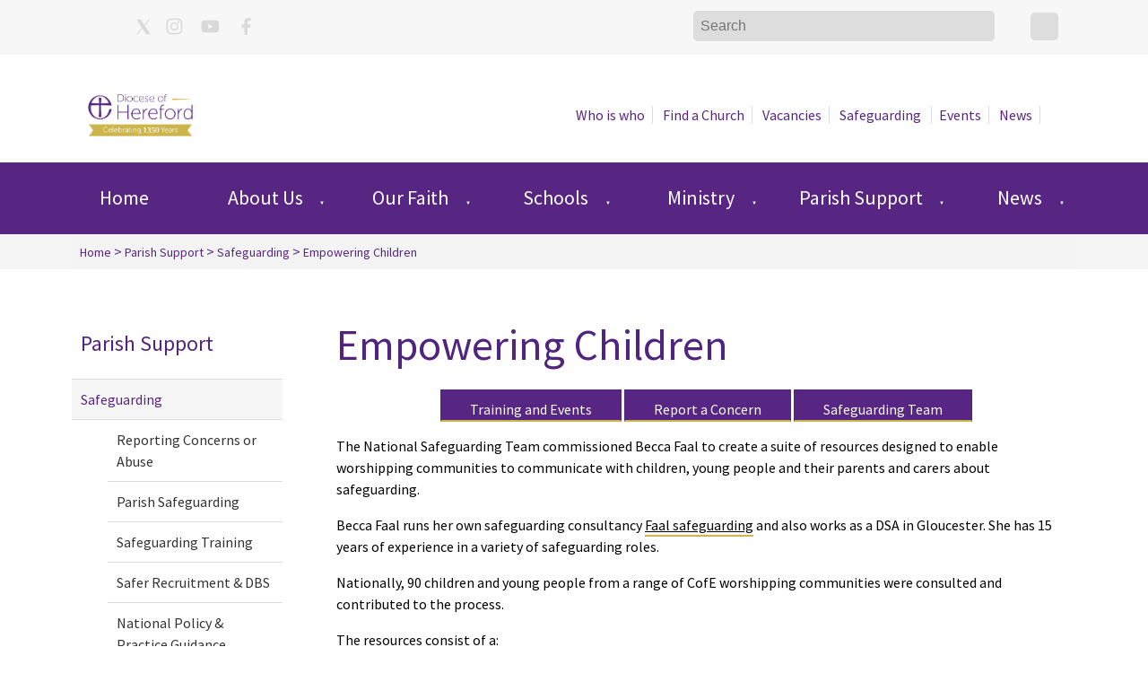

--- FILE ---
content_type: text/html; charset=UTF-8
request_url: https://hereford.anglican.org/parish-support/safeguarding/empowering-children/
body_size: 181585
content:
<!DOCTYPE html>
<html lang="en" prefix="og: https://ogp.me/ns#">
<head>

    <title>Empowering Children - Diocese of Hereford</title>
    <meta name="viewport" content="width=device-width, initial-scale=1.0">
    <meta name="csrf-token" content="QmkaFtHDQHoStIQwdAlDS2vWVS7ri975YehFAF2n">
    <link
      rel="stylesheet"

      href="https://edit-assets.s3.eu-west-2.amazonaws.com/2025-09-13/js/swiper-bundle.min.css"
    />

    <meta property="og:title" content="Empowering Children - Diocese of Hereford" />

    <meta property="og:type" content="article" />
    <meta charset="utf-8" />
    <meta name="description" content="" />
    <meta name="author" content="Diocese of Hereford" />
    <meta name="robots" content="index, follow" />
    <meta name="googlebot" content="index, follow" />

    <meta property="og:url" content="https://hereford.anglican.org/parish-support/safeguarding/empowering-children" />
    <meta property="og:site_name" content="Diocese of Hereford" />
    <meta property="og:description" content="" />

    
    
        <script src='https://js.hcaptcha.com/1/api.js' async defer></script>
    

    <script src="https://edit-assets.s3.eu-west-2.amazonaws.com/2025-09-13/js/swiper-bundle.min.js"></script>
    
                    <script src="https://cc.cdn.civiccomputing.com/9/cookieControl-9.x.min.js" type="text/javascript"></script>
        <script>
            var config = {
                apiKey: "b38a3f3fddf2f513ad9ecff3393f58a76a02e566",
                product: "COMMUNITY",
                toggleType: 'checkbox',
                consentCookieExpiry: 90,
                text: {
                    title: "This site uses cookies.",
                    intro: "Some of these cookies are essential, while others help us to improve your experience by providing insights into how the site is being used. You may choose to accept or reject our recommended usage of cookies or turn individual cookies on and off using the checkboxes below, then click the x to save your preferences.",
                    necessaryTitle: 'Necessary Cookies',
                    necessaryDescription: 'Necessary cookies enable core functionality such as page navigation and access to secure areas. The website cannot function properly without these cookies, and can only be disabled by changing your browser preferences.',
                },
                necessaryCookies: ['PHPSESSID', 'ci_session', 'player', 'vuid', 'DSID', 'YSC', 'aguid'],
                                    optionalCookies: [{
                    name: 'analytics',
                    label: 'Analytical Cookies',
                    description: "Analytical cookies help us to improve our website by collecting and reporting information on its usage.",
                    recommendedState: 'on',
                    cookies: ['_ga', '_gid', '_gat', '__utma', '__utmt', '__utmb', '__utmc', '__utmz', '__utmv'],
                    onAccept: function() {
                                                    (function(i,s,o,g,r,a,m){i['GoogleAnalyticsObject']=r;i[r]=i[r]||function(){
                            (i[r].q=i[r].q||[]).push(arguments)},i[r].l=1*new Date();a=s.createElement(o),
                            m=s.getElementsByTagName(o)[0];a.async=1;a.src=g;m.parentNode.insertBefore(a,m)
                            })(window,document,'script','https://www.google-analytics.com/analytics.js','ga');
                            ga('create', "UA-110178254-1 ", 'auto');
                            ga('send', 'pageview');
                                            },
                    onRevoke: function() {
                        gtag('consent', 'update', {'analytics_storage': 'denied'});
                        window['ga-disable-UA-110178254-1'] = true;
                    }
                    }],
                                position: "RIGHT",
                theme: "DARK"
            };
            CookieControl.load(config);
        </script>
    
    <link rel="stylesheet" href="https://edit-assets.s3.eu-west-2.amazonaws.com/2025-09-13/css/frontend-app.min.css">
    <script src="https://edit-assets.s3.eu-west-2.amazonaws.com/2025-09-13/js/frontend-app.min.js"></script>

    <link rel='stylesheet' href='/stylesheets/1_20250919-085446_wqbe.css' type='text/css' />
    
    

    <!-- FONTS BE HERE -->
    <style>
    @import url('https://fonts.googleapis.com/css2?family=Open+Sans:wght@300;400;600;700;800&display=swap');
    @import url('https://fonts.googleapis.com/css2?family=Noto+Sans+JP:wght@100;300;400;500;700;900&display=swap');
    @import url('https://fonts.googleapis.com/css2?family=Lato:wght@100;300;400;700;900&display=swap');
    @import url('https://fonts.googleapis.com/css2?family=Montserrat:wght@100;200;300;400;500;600;700;800;900&display=swap');
    @import url('https://fonts.googleapis.com/css2?family=Source+Sans+Pro:wght@200;300;400;600;700;900&display=swap');
    @import url('https://fonts.googleapis.com/css2?family=Roboto+Condensed:wght@300;400;700&display=swap');
    @import url('https://fonts.googleapis.com/css2?family=Oswald:wght@200;300;400;500;600;700&display=swap');
    @import url('https://fonts.googleapis.com/css2?family=Poppins:wght@100;200;300;400;500;600;700;800;900&display=swap');
    @import url('https://fonts.googleapis.com/css2?family=Noto+Sans:wght@400;700&display=swap');
    @import url('https://fonts.googleapis.com/css2?family=Roboto+Mono:wght@100;200;300;400;500;600;700&display=swap');
    @import url('https://fonts.googleapis.com/css2?family=Raleway:wght@100;200;300;400;500;600;700;800;900&display=swap');
    @import url('https://fonts.googleapis.com/css2?family=Ubuntu:wght@300;400;500;700&display=swap');
    @import url('https://fonts.googleapis.com/css2?family=PT+Sans:wght@400;700&display=swap');
    @import url('https://fonts.googleapis.com/css2?family=Roboto+Slab:wght@100;200;300;400;500;600;700;800;900&display=swap');
    @import url('https://fonts.googleapis.com/css2?family=Merriweather:wght@300;400;700;900&display=swap');
    @import url('https://fonts.googleapis.com/css2?family=Playfair+Display:wght@400;500;600;700;800;900&display=swap');
    @import url('https://fonts.googleapis.com/css2?family=Lora:wght@400;500;600;700&display=swap');
    @import url('https://fonts.googleapis.com/css2?family=Nunito:wght@200;300;400;600;700;800;900&display=swap');
    @import url('https://fonts.googleapis.com/css2?family=Open+Sans+Condensed:wght@300;700&display=swap');
    @import url('https://fonts.googleapis.com/css2?family=Noto+Sans+KR:wght@100;300;400;500;700;900&display=swap');
    @import url('https://fonts.googleapis.com/css2?family=Rubik:wght@300;400;500;600;700;800;900&display=swap');
    @import url('https://fonts.googleapis.com/css2?family=PT+Serif:wght@400;700&display=swap');
    @import url('https://fonts.googleapis.com/css2?family=Noto+Serif:wght@400;700&display=swap');
    @import url('https://fonts.googleapis.com/css2?family=Work+Sans:wght@100;200;300;400;500;600;700;800;900&display=swap');
    @import url('https://fonts.googleapis.com/css2?family=Fira+Sans:wght@100;200;300;400;500;600;700;800;900&display=swap');
    @import url('https://fonts.googleapis.com/css2?family=Nanum+Gothic:wght@400;700;800&display=swap');
    @import url('https://fonts.googleapis.com/css2?family=Nunito+Sans:wght@200;300;400;600;700;800;900&display=swap');
    @import url('https://fonts.googleapis.com/css2?family=Titillium+Web:wght@200;300;400;600;700;900&display=swap');
    @import url('https://fonts.googleapis.com/css2?family=Mukta:wght@200;300;400;500;600;700;800&display=swap');
    @import url('https://fonts.googleapis.com/css2?family=Noto+Sans+TC:wght@100;300;400;500;700;900&display=swap');
    @import url('https://fonts.googleapis.com/css2?family=Quicksand:wght@300;400;500;600;700&display=swap');
    @import url('https://fonts.googleapis.com/css2?family=Slabo+27px&display=swap');
    @import url('https://fonts.googleapis.com/css2?family=Hind+Siliguri:wght@300;400;500;600;700&display=swap');
    @import url('https://fonts.googleapis.com/css2?family=Karla:wght@200;300;400;500;600;700;800&display=swap');
    @import url('https://fonts.googleapis.com/css2?family=Inconsolata:wght@200;300;400;500;600;700;800;900&display=swap');
    @import url('https://fonts.googleapis.com/css2?family=Barlow:wght@100;200;300;400;500;600;700;800;900&display=swap');
    @import url('https://fonts.googleapis.com/css2?family=Heebo:wght@100;200;300;400;500;600;700;800;900&display=swap');
    @import url('https://fonts.googleapis.com/css2?family=Oxygen:wght@300;400;700&display=swap');
    @import url('https://fonts.googleapis.com/css2?family=Source+Code+Pro:wght@200;300;400;500;600;700;900&display=swap');
    @import url('https://fonts.googleapis.com/css2?family=Inter:wght@100;200;300;400;500;600;700;800;900&display=swap');
    @import url('https://fonts.googleapis.com/css2?family=Josefin+Sans:wght@100;200;300;400;500;600;700&display=swap');
    @import url('https://fonts.googleapis.com/css2?family=PT+Sans+Narrow:wght@400;700&display=swap');
    @import url('https://fonts.googleapis.com/css2?family=Dosis:wght@200;300;400;500;600;700;800&display=swap');
    @import url('https://fonts.googleapis.com/css2?family=Arimo:wght@400;500;600;700&display=swap');
    @import url('https://fonts.googleapis.com/css2?family=Cabin:wght@400;500;600;700&display=swap');
    @import url('https://fonts.googleapis.com/css2?family=Libre+Franklin:wght@100;200;300;400;500;600;700;800;900&display=swap');
    @import url('https://fonts.googleapis.com/css2?family=Noto+Sans+SC:wght@100;300;400;500;700;900&display=swap');
    @import url('https://fonts.googleapis.com/css2?family=Libre+Baskerville:wght@400;700&display=swap');
    @import url('https://fonts.googleapis.com/css2?family=Anton&display=swap');
</style>
    <style>
        @media print {
            #full-menu, .menu, .desktop-menu, .widget__content__menu, .breadcrumbs, .breadcrumbClass, .d-none, header, footer, iframe, #calendar, .fc-next-button, .fc-prev-button, .fc-dayGridMonth-button, .fc-timeGridWeek-button, h1
            {
                display: none !important;
            }

            .widget__content__data > div hr {
                display: none;
            }
            .fc-list-day-side-text {
                float: left !important;
                padding-left: 1em;
            }
            .fc-list-day-text, .fc-list-day-side-text {
                font-weight: 700 !important;
                margin: 1em 0;
            }

            * {
                overflow: visible !important;
            }

            #calendarMobile {
                display: inline;
            }

            .grid__container {
                display: inline;
            }
            .grid__row > div {
                width: 100%;
            }
            .fc-view-harness {
                /*! display: inline; */
                overflow: visible;
            }
            .fc-list-table {
                height: max-content;
            }
            .mobile\:col-12 {
                display: inline;
            }
        }
    </style>
    <script>
        $.ajaxSetup({
            headers: {
                'X-CSRF-TOKEN': $('meta[name="csrf-token"]').attr('content')
            }
        });
    </script>
    <script>
        $(document).ready(function() {
            let firstDiv = null;
            let lastDiv = null;
            let elementsToWrap = [];
            $('.grid__container').each((index, value) => {
                let className = $(value).attr('class');
                if (className.includes("header")) {
                    if ($(value).css('position') == 'sticky') {
                        elementsToWrap.push(value)
                    }

                }
            })
            $(elementsToWrap).wrapAll('<div style="position:sticky;top:0;z-index:100;"></div>');
        });
    </script>
            <script src="https://hereford.anglican.org/js/accordionDiocese.js" type="text/javascript"></script>
                </head>

<body class="frontend">
    
    <header class="main">
                                        <style>
    .e001d1059-17e6-4ed4-9da9-b01de9685b82-header-row-0 {
    display: flex;
}
.e001d1059-17e6-4ed4-9da9-b01de9685b82-header-container-0 {
    background-color: #f7f7f7;
    background-size: auto;
    background-position: center center;
    background-repeat: no-repeat;
    max-width: 100% !important;
}
@media only screen and (min-width: 1024px) {
    .e001d1059-17e6-4ed4-9da9-b01de9685b82-header-row-0 {
        display: grid;
        gap: 0px 0px !important;;
    }
    .e001d1059-17e6-4ed4-9da9-b01de9685b82-header-container-0 {
        padding: 0px 80px !important;;
        gap: 0px 0px !important;;
    }
}

</style>

    <div class="grid__container e001d1059-17e6-4ed4-9da9-b01de9685b82-header-container-0">
        <div class="grid__row e001d1059-17e6-4ed4-9da9-b01de9685b82-header-row-0">
            <div class="widget mobile:col-12 mobile:d-block tablet:col-12 tablet:d-block" style="grid-area:1 / 1 / span 6 / span 3;background-color: inherit;padding: 15px 10px 0px 10px;min-height: 5px;" tabIndex="0" tabindex="0">
            <div class="header-text ck-content" style="background-color: inherit;padding: 0px;color: inherit;border: 0;display: none;">
            <p style="text-align:center;color:inherit !important;">Header Text</p>

        </div>
        <div class="widget__content__data">
        <div class="widget__content__data">
    <div class="d--flex" style="justify-content: center">
        <div style="display:block" data-show="show_twitter">
            <a href="https://twitter.com/HerefordDiocese" target="_blank">
                <svg style="; fill: #d9d9d9;" xmlns="http://www.w3.org/2000/svg"
                    width="40" height="40" viewBox="0 5 36 36"
                    aria-labelledby="twitterTitle twitterDesc" role="img">
                    <title id="twitterTitle">opens Twitter account in a new window</title>
                    <desc id="twitterDesc">opens Twitter account in a new window</desc>
                    <path fill-rule="evenodd" clip-rule="evenodd" d="M24.5437 11L19.3319 17.3515H19.3316L25 26H20.8312L17.0141 20.1761L12.2351 26H11L16.4657 19.3395L11 11H15.1688L18.7833 16.5149L23.3087 11H24.5437Z"></path>        </svg>

                </svg>
                <svg style="display:none; fill: #d9d9d9;"
                    xmlns="http://www.w3.org/2000/svg" width="40" height="40"
                    viewBox="0 5 36 36"
                    aria-labelledby="twitterTitle twitterDesc" role="img">
                    <title id="twitterTitle">opens Twitter account in a new window</title>
                    <desc id="twitterDesc">opens Twitter account in a new window</desc>
                    <rect x="9" y="9" width="18" height="18" rx="2" />
                    <path d="M19.5465 17.0812L23.6415 12H22.6711L19.1154 16.4119L16.2755 12H13L17.2945 18.6716L13 24H13.9704L17.7253 19.3409L20.7245 24H24L19.5463 17.0812H19.5465ZM18.2173 18.7304L17.7822 18.066L14.3201 12.7798H15.8106L18.6046 17.046L19.0397 17.7103L22.6716 23.2557H21.181L18.2173 18.7306V18.7304Z" fill="white"/>

                </svg>
                <svg style="display:none; fill: #d9d9d9;"
                    xmlns="http://www.w3.org/2000/svg" width="40" height="40"
                    viewBox="0 5 36 36"
                    aria-labelledby="twitterTitle twitterDesc" role="img">
                    <title id="twitterTitle">opens Twitter account in a new window</title>
                    <desc id="twitterDesc">opens Twitter account in a new window</desc>
                    <circle cx="18" cy="18" r="10" />
                    <path d="M19.5465 17.0812L23.6415 12H22.6711L19.1154 16.4119L16.2755 12H13L17.2945 18.6716L13 24H13.9704L17.7253 19.3409L20.7245 24H24L19.5463 17.0812H19.5465ZM18.2173 18.7304L17.7822 18.066L14.3201 12.7798H15.8106L18.6046 17.046L19.0397 17.7103L22.6716 23.2557H21.181L18.2173 18.7306V18.7304Z" fill="white"/>
                </svg>
                <svg style="display:none; fill: #d9d9d9;"
                    xmlns="http://www.w3.org/2000/svg" width="40" height="40"
                    viewBox="0 5 36 36"
                    aria-labelledby="twitterTitle twitterDesc" role="img">
                    <title id="twitterTitle">opens Twitter account in a new window</title>
                    <desc id="twitterDesc">opens Twitter account in a new window</desc>
                    <path d="M19.3319 17.3515L24.5437 11H23.3087L18.7833 16.5149L15.1688 11H11L16.4657 19.3395L11 26H12.2351L17.0141 20.1761L20.8312 26H25L19.3316 17.3515H19.3319ZM17.6403 19.413L17.0865 18.5825L12.6801 11.9748H14.5772L18.1331 17.3075L18.6869 18.1379L23.3093 25.0696H21.4122L17.6403 19.4133V19.413Z" />
                </svg>
            </a>
        </div>
        <div style="display:block" data-show="show_instagram">
            <a href="https://www.instagram.com/hereforddiocese/" target="_blank">
                <svg style="; fill: #d9d9d9;"
                    xmlns="http://www.w3.org/2000/svg" width="40" height="40"
                    viewBox="0 0 36 36"
                    aria-labelledby="instaTitle instaDesc" role="img">
                    <title id="instaTitle">opens Instagram account in a new window</title>
                    <desc id="instaDesc">opens Instagram account in a new window</desc>
                <defs>
                    <clipPath id="clip-inst">
                      <rect width="26" height="26"/>
                    </clipPath>
                  </defs>
                  <g id="inst" clip-path="url(#clip-inst)">
                    <g id="Group_2042" data-name="Group 2042" transform="translate(-7884.041 -967.039)">
                      <path id="Icon_awesome-instagram" data-name="Icon awesome-instagram" d="M8.039,6.155a4.116,4.116,0,1,0,2.917,1.206A4.123,4.123,0,0,0,8.039,6.155Zm0,6.8a2.68,2.68,0,1,1,2.68-2.68A2.68,2.68,0,0,1,8.039,12.958ZM13.292,5.99a.961.961,0,1,1-.283-.685.961.961,0,0,1,.283.685Zm2.731.976a4.759,4.759,0,0,0-1.3-3.369,4.79,4.79,0,0,0-3.371-1.3c-1.327-.075-5.306-.075-6.635,0a4.783,4.783,0,0,0-3.369,1.3,4.774,4.774,0,0,0-1.3,3.37c-.075,1.327-.075,5.306,0,6.635a4.759,4.759,0,0,0,1.3,3.369,4.8,4.8,0,0,0,3.369,1.3c1.327.075,5.306.075,6.635,0a4.759,4.759,0,0,0,3.37-1.3,4.79,4.79,0,0,0,1.3-3.369c.075-1.327.075-5.3,0-6.631ZM14.308,15.02a2.714,2.714,0,0,1-1.534,1.526c-1.059.42-3.573.322-4.74.322a18.055,18.055,0,0,1-4.74-.322,2.714,2.714,0,0,1-1.528-1.528c-.42-1.059-.322-3.573-.322-4.74a18.055,18.055,0,0,1,.322-4.74A2.714,2.714,0,0,1,3.3,4.009c1.059-.42,3.573-.322,4.74-.322a18.055,18.055,0,0,1,4.74.322,2.714,2.714,0,0,1,1.528,1.528c.42,1.059.322,3.573.322,4.74s.1,3.685-.322,4.739Z" transform="translate(7889.004 969.762)" stroke-width="0"/>
                    </g>
                  </g>
                </svg>
                <svg style="display:none; fill: #d9d9d9;"
                    xmlns="http://www.w3.org/2000/svg" width="40" height="40"
                    viewBox="0 0 36 36"
                    aria-labelledby="instaTitle instaDesc" role="img">
                    <title id="instaTitle">opens Instagram account in a new window</title>
                    <desc id="instaDesc">opens Instagram account in a new window</desc>
                <defs>
                  <clipPath id="clip-inst-square">
                    <rect width="26" height="26"/>
                  </clipPath>
                  </defs>
                  <g id="inst-square" clip-path="url(#clip-inst-square)">
                    <path id="instagram-square-brands_1_" data-name="instagram-square-brands (1)" d="M10,39.619A2.381,2.381,0,1,0,12.382,42,2.381,2.381,0,0,0,10,39.619Zm5.567-1.83a2.411,2.411,0,0,0-1.358-1.358A15.843,15.843,0,0,0,10,36.144a15.725,15.725,0,0,0-4.21.287,2.411,2.411,0,0,0-1.358,1.358A15.874,15.874,0,0,0,4.145,42a15.812,15.812,0,0,0,.289,4.212,2.411,2.411,0,0,0,1.358,1.358,15.845,15.845,0,0,0,4.21.287,15.721,15.721,0,0,0,4.21-.287,2.411,2.411,0,0,0,1.358-1.358A15.745,15.745,0,0,0,15.856,42a15.754,15.754,0,0,0-.287-4.211ZM10,45.661a3.656,3.656,0,1,1,2.59-1.071A3.661,3.661,0,0,1,10,45.661Zm3.812-6.621a.85.85,0,1,1,.606-.249.854.854,0,0,1-.606.249ZM17.857,32H2.143A2.143,2.143,0,0,0,0,34.143V49.857A2.143,2.143,0,0,0,2.143,52H17.857A2.143,2.143,0,0,0,20,49.857V34.143A2.143,2.143,0,0,0,17.857,32Zm-.764,12.946a4.248,4.248,0,0,1-1.154,2.991,4.25,4.25,0,0,1-2.991,1.154c-1.179.067-4.714.067-5.893,0a4.256,4.256,0,0,1-2.991-1.154A4.235,4.235,0,0,1,2.91,44.946c-.067-1.179-.067-4.715,0-5.893a4.234,4.234,0,0,1,1.154-2.991,4.257,4.257,0,0,1,2.991-1.151c1.179-.067,4.714-.067,5.893,0a4.25,4.25,0,0,1,2.991,1.154,4.25,4.25,0,0,1,1.154,2.993C17.159,40.234,17.159,43.766,17.093,44.946Z" transform="translate(3 -29)"/>
                  </g>
                </svg>
                <svg style="display:none; fill: #d9d9d9;"
                    xmlns="http://www.w3.org/2000/svg" width="40" height="40"
                    viewBox="0 0 36 36"
                    aria-labelledby="instaTitle instaDesc" role="img">
                    <title id="instaTitle">opens Instagram account in a new window</title>
                    <desc id="instaDesc">opens Instagram account in a new window</desc>
                <defs>
                    <clipPath id="clip-inst-circle">
                      <rect width="26" height="26"/>
                    </clipPath>
                  </defs>
                  <g id="inst-circle" clip-path="url(#clip-inst-circle)">
                    <path id="Subtraction_4" data-name="Subtraction 4" d="M-20,54A10.011,10.011,0,0,1-30,44,10.011,10.011,0,0,1-20,34,10.011,10.011,0,0,1-10,44,10.011,10.011,0,0,1-20,54Zm-2.6-3.737h0c.491.027,1.488.044,2.6.044s2.111-.017,2.6-.044h.079a3.718,3.718,0,0,0,2.564-1.021A3.735,3.735,0,0,0-13.736,46.6c.06-1.045.06-4.156,0-5.2a3.7,3.7,0,0,0-1.018-2.64,3.747,3.747,0,0,0-2.579-1.023H-17.4c-.482-.027-1.479-.044-2.6-.044s-2.12.017-2.6.044h-.073a3.743,3.743,0,0,0-2.57,1.017A3.721,3.721,0,0,0-26.264,41.4c-.06,1.045-.06,4.158,0,5.2a3.709,3.709,0,0,0,1.019,2.642,3.749,3.749,0,0,0,2.577,1.02Zm3.72-1.085c-.238,0-.467,0-.669,0l-.45,0-.429,0c-.194,0-.408,0-.633,0a9.264,9.264,0,0,1-2.657-.259,2.132,2.132,0,0,1-1.2-1.2,11.352,11.352,0,0,1-.256-3.267c0-.168,0-.32,0-.451s0-.27,0-.429a11.663,11.663,0,0,1,.256-3.29,2.132,2.132,0,0,1,1.2-1.2,8.867,8.867,0,0,1,2.6-.261c.239,0,.467,0,.669,0l.45,0,.429,0c.194,0,.408,0,.633,0a9.264,9.264,0,0,1,2.657.259,2.134,2.134,0,0,1,1.2,1.2,11.357,11.357,0,0,1,.256,3.268c0,.168,0,.32,0,.451s0,.281,0,.447a11.374,11.374,0,0,1-.256,3.27,2.125,2.125,0,0,1-1.2,1.2A8.867,8.867,0,0,1-18.882,49.178ZM-20,40.766A3.238,3.238,0,0,0-23.232,44,3.237,3.237,0,0,0-20,47.235,3.238,3.238,0,0,0-16.763,44a3.21,3.21,0,0,0-.946-2.289,3.214,3.214,0,0,0-2.285-.946Zm3.363-.888h0a.756.756,0,0,0-.751.755.756.756,0,0,0,.753.753.755.755,0,0,0,.754-.751A.754.754,0,0,0-16.1,40.1a.75.75,0,0,0-.532-.22ZM-20,46.1A2.1,2.1,0,0,1-22.1,44,2.1,2.1,0,0,1-20,41.9,2.1,2.1,0,0,1-17.9,44,2.112,2.112,0,0,1-20,46.1Z" transform="translate(33 -31)"/>
                  </g>
                </svg>
            </a>
        </div>
        <div style="display:block" data-show="show_youtube">
            <a href="https://www.youtube.com/channel/UCLTSgnOA5pKtIURxxXBLTiw" target="_blank">
                <svg style="; fill: #d9d9d9;" xmlns="http://www.w3.org/2000/svg"
                    width="40" height="40" viewBox="0 0 36 36"
                    aria-labelledby="youtubeTitle youtubeDesc" role="img">
                    <title id="youtubeTitle">opens Youtube account in a new window</title>
                    <desc id="youtubeDesc">opens Youtube account in a new window</desc>
                <defs>
                    <clipPath id="clip-youtube">
                      <rect width="26" height="26"/>
                    </clipPath>
                  </defs>
                  <g id="youtube" clip-path="url(#clip-youtube)">
                    <path id="youtube-brands" d="M32.355,74.554a2.236,2.236,0,0,1-1.573,1.583,52.838,52.838,0,0,1-6.952.374,52.838,52.838,0,0,1-6.952-.374A2.236,2.236,0,0,1,15.3,74.554a25.174,25.174,0,0,1,0-8.621,2.2,2.2,0,0,1,1.573-1.558A52.837,52.837,0,0,1,23.83,64a52.837,52.837,0,0,1,6.952.374,2.2,2.2,0,0,1,1.573,1.558,25.174,25.174,0,0,1,0,8.621ZM22.01,67.6v5.291l4.651-2.646Z" transform="translate(-10.933 -57.256)"/>
                  </g>
                </svg>
                <svg style="display:none; fill: #d9d9d9;" xmlns="http://www.w3.org/2000/svg"
                    width="40" height="40" viewBox="0 0 36 36"
                    aria-labelledby="youtubeTitle youtubeDesc" role="img">
                    <title id="youtubeTitle">opens Youtube account in a new window</title>
                    <desc id="youtubeDesc">opens Youtube account in a new window</desc>
                <defs>
                    <clipPath id="clip-youtube-square">
                      <rect width="26" height="26"/>
                    </clipPath>
                  </defs>
                  <g id="youtube-square" clip-path="url(#clip-youtube-square)">
                    <path id="youtube-square-brands" d="M8.339,39.594l4.25,2.415-4.25,2.415ZM20,34.143V49.857A2.143,2.143,0,0,1,17.857,52H2.143A2.143,2.143,0,0,1,0,49.857V34.143A2.143,2.143,0,0,1,2.143,32H17.857A2.143,2.143,0,0,1,20,34.143Zm-1.875,7.871a21.451,21.451,0,0,0-.339-3.937,2.038,2.038,0,0,0-1.437-1.446A47.939,47.939,0,0,0,10,36.286a47.939,47.939,0,0,0-6.348.344,2.038,2.038,0,0,0-1.438,1.446,23.018,23.018,0,0,0,0,7.875,2.008,2.008,0,0,0,1.438,1.424A48.563,48.563,0,0,0,10,47.714a47.939,47.939,0,0,0,6.348-.344,2.008,2.008,0,0,0,1.438-1.424A21.386,21.386,0,0,0,18.125,42.013Z" transform="translate(3 -29)"/>
                  </g>
                </svg>
                <svg style="display:none; fill: #d9d9d9;" xmlns="http://www.w3.org/2000/svg"
                    width="40" height="40" viewBox="0 0 36 36"
                    aria-labelledby="youtubeTitle youtubeDesc" role="img">
                    <title id="youtubeTitle">opens Youtube account in a new window</title>
                    <desc id="youtubeDesc">opens Youtube account in a new window</desc>
                <defs>
                    <clipPath id="clip-youtube-circle">
                      <rect width="26" height="26"/>
                    </clipPath>
                  </defs>
                  <g id="youtube-circle" clip-path="url(#clip-youtube-circle)">
                    <path id="Subtraction_7" data-name="Subtraction 7" d="M-79,54A10.011,10.011,0,0,1-89,44,10.011,10.011,0,0,1-79,34,10.011,10.011,0,0,1-69,44,10.011,10.011,0,0,1-79,54Zm0-14.507a38.283,38.283,0,0,0-5.009.269,1.579,1.579,0,0,0-1.134,1.123,17.029,17.029,0,0,0-.267,3.106,17.029,17.029,0,0,0,.267,3.106,1.611,1.611,0,0,0,1.134,1.14,38.158,38.158,0,0,0,5.009.27,38.17,38.17,0,0,0,5.009-.27,1.611,1.611,0,0,0,1.133-1.14,16.972,16.972,0,0,0,.268-3.106,16.972,16.972,0,0,0-.268-3.106,1.578,1.578,0,0,0-1.133-1.123A38.3,38.3,0,0,0-79,39.493Zm-1.311,6.4V42.085l3.351,1.906L-80.31,45.9Z" transform="translate(92 -31)"/>
                  </g>
                </svg>
                <svg style="display:none; fill: #d9d9d9;" xmlns="http://www.w3.org/2000/svg"
                    width="40" height="40" viewBox="0 0 36 36"
                    aria-labelledby="youtubeTitle youtubeDesc" role="img">
                    <title id="youtubeTitle">opens Youtube account in a new window</title>
                    <desc id="youtubeDesc">opens Youtube account in a new window</desc>
                <defs>
                    <clipPath id="clip-youtube-outline">
                      <rect width="26" height="26"/>
                    </clipPath>
                  </defs>
                  <g id="youtube-outline" clip-path="url(#clip-youtube-outline)">
                    <path id="Icon_awesome-youtube" data-name="Icon awesome-youtube" d="M9.172,4c.21,0,.424,0,.634,0s.421,0,.63,0a52.7,52.7,0,0,1,6.275.376l.036,0,.035.01a2.708,2.708,0,0,1,1.9,1.912l.009.04a23.645,23.645,0,0,1,.374,4.331A23.643,23.643,0,0,1,18.692,15l-.009.042a2.673,2.673,0,0,1-1.91,1.888l-.032.008-.033,0a52.7,52.7,0,0,1-6.268.375c-.21,0-.424,0-.634,0s-.424,0-.634,0A52.7,52.7,0,0,1,2.9,16.942l-.033,0-.033-.008A2.673,2.673,0,0,1,.933,15.043L.924,15A23.644,23.644,0,0,1,.55,10.67,23.645,23.645,0,0,1,.924,6.338L.933,6.3a2.708,2.708,0,0,1,1.9-1.913l.035-.01.036,0A52.7,52.7,0,0,1,9.172,4Zm.634,1H9.8c-.208,0-.42,0-.628,0a51.7,51.7,0,0,0-6.109.364A1.705,1.705,0,0,0,1.9,6.537a22.642,22.642,0,0,0-.354,4.13v.006A22.641,22.641,0,0,0,1.9,14.8a1.672,1.672,0,0,0,1.155,1.152,51.7,51.7,0,0,0,6.112.364c.208,0,.42,0,.628,0h.012c.208,0,.42,0,.628,0a51.7,51.7,0,0,0,6.113-.364A1.671,1.671,0,0,0,17.712,14.8a22.64,22.64,0,0,0,.354-4.129v-.006a22.644,22.644,0,0,0-.354-4.129,1.706,1.706,0,0,0-1.158-1.176A51.7,51.7,0,0,0,10.436,5c-.207,0-.417,0-.624,0ZM7.515,7.206,13.6,10.664,7.515,14.133Zm4.066,3.46L8.515,8.924v3.489Z" transform="translate(3.192 2.343)"/>
                  </g>
                </svg>
            </a>
        </div>
        <div style="display:block" data-show="show_facebook">
            <a href="https://www.facebook.com/HerefordDiocese/" target="_blank">
                <svg style="; fill: #d9d9d9;" xmlns="http://www.w3.org/2000/svg"
                    width="40" height="40" viewBox="0 0 36 36"
                    aria-labelledby="facebookTitle facebookDesc" role="img">
                    <title id="facebookTitle">opens Facebook account in a new window</title>
                    <desc id="facebookDesc">opens Facebook account in a new window</desc>
                <defs>
                    <clipPath id="clip-fb">
                      <rect width="26" height="26"/>
                    </clipPath>
                  </defs>
                  <g id="fb" clip-path="url(#clip-fb)">
                    <g id="Group_2035" data-name="Group 2035" transform="translate(-7883.942 -708)">
                      <path id="Icon_awesome-facebook-f" data-name="Icon awesome-facebook-f" d="M10.127,9.573l.473-3.08H7.645v-2A1.54,1.54,0,0,1,9.381,2.83h1.344V.208A16.385,16.385,0,0,0,8.34,0C5.906,0,4.315,1.475,4.315,4.146V6.493H1.609v3.08H4.315v7.446h3.33V9.573Z" transform="translate(7890.775 712.49)" stroke-width="0"/>
                    </g>
                  </g>
                </svg>
                <svg style="display:none; fill: #d9d9d9;" xmlns="http://www.w3.org/2000/svg"
                    width="40" height="40" viewBox="0 0 36 36"
                    aria-labelledby="facebookTitle facebookDesc" role="img">
                    <title id="facebookTitle">opens Facebook account in a new window</title>
                    <desc id="facebookDesc">opens Facebook account in a new window</desc>
                <defs>
                    <clipPath id="clip-fb-square">
                      <rect width="26" height="26"/>
                    </clipPath>
                  </defs>
                  <g id="fb-square" clip-path="url(#clip-fb-square)">
                    <g id="Group_2036" data-name="Group 2036" transform="translate(-7928.99 -710.49)">
                      <path id="Icon_awesome-facebook-square" data-name="Icon awesome-facebook-square" d="M17.854,2.25H2.142A2.142,2.142,0,0,0,0,4.392V20.108A2.142,2.142,0,0,0,2.142,22.25H8.27v-6.8H5.457v-3.2H8.27V9.811A3.907,3.907,0,0,1,12.451,5.5a17.039,17.039,0,0,1,2.478.216V8.443h-1.4a1.6,1.6,0,0,0-1.8,1.735v2.073h3.07l-.491,3.2H11.736v6.8h6.118A2.142,2.142,0,0,0,20,20.108V4.392A2.142,2.142,0,0,0,17.854,2.25Z" transform="translate(7931.99 711.24)" stroke-width="0"/>
                    </g>
                  </g>
                </svg>
                <svg style="display:none; fill: #d9d9d9;" xmlns="http://www.w3.org/2000/svg"
                    width="40" height="40" viewBox="0 0 36 36"
                    aria-labelledby="facebookTitle facebookDesc" role="img">
                    <title id="facebookTitle">opens Facebook account in a new window</title>
                    <desc id="facebookDesc">opens Facebook account in a new window</desc>
                <defs>
                    <clipPath id="clip-Fb-circle">
                      <rect width="26" height="26"/>
                    </clipPath>
                  </defs>
                  <g id="Fb-circle" clip-path="url(#clip-Fb-circle)">
                    <g id="Group_2037" data-name="Group 2037" transform="translate(-7969 -709.227)">
                      <path id="Icon_awesome-facebook" data-name="Icon awesome-facebook" d="M20.562,10.562A10,10,0,1,0,9,20.441V13.453H6.46V10.562H9v-2.2a3.528,3.528,0,0,1,3.777-3.895,15.389,15.389,0,0,1,2.239.195V7.128H13.752A1.445,1.445,0,0,0,12.123,8.69v1.877H14.9l-.443,2.89H12.125v6.988a10,10,0,0,0,8.437-9.884Z" transform="translate(7971.438 711.663)" stroke-width="0"/>
                    </g>
                  </g>
                </svg>
            </a>
        </div>
    </div>
</div>
    </div>
            <div class="footer-text ck-content" style="background-color: inherit;padding: 0px;color: inherit;border: 0;display: none;">
            <p style="text-align:center;color:inherit !important;">Footer Text</p>

        </div>
    </div>


                                                                                                                                            
                            
                            <div class="widget mobile:col-12 mobile:d-block tablet:col-12 tablet:d-block" style="grid-area:1 / 8 / span 6 / span 5;background-color: inherit;padding: 2px 10px 0px 10px;min-height: 5px;" tabIndex="1" tabindex="0">
            <div class="header-text ck-content" style="background-color: inherit;padding: 0px;color: inherit;border: 0;display: none;">
            <p style="text-align:center;color:inherit !important;">Header Text</p>

        </div>
        <div class="widget__content__data">
        <form id="searchForm" action="https://hereford.anglican.org/search" class="search-widget" method="get" style="background-color: #f7f7f7; display:flex; flex-direction:column;">
        
        <div class="search-input-wrapper" style="display:flex; align-items:center;">
            <input id="search_widget_field" name="search" type="search" class="input" value="" placeholder="Search" style="border: 1px solid #f7f7f7; color: #666666; height: 24px flex-grow:1; padding:7px;">
            <button id="search_widget_button" name="submit_button" type="submit" class='button' style="padding: 8px 8px !important;margin:10px;">
                <div class="layout" style="background-image: url('/control/images/navbar/white-magnifying-glass.svg'); width: 15px; height: 15px;" id="searchButton"></div>
            </button>
        </div>

        <!-- Error message should always be below the input and button -->
        <div id="search_widget_error" class="search_error"></div>
    </form>
<style>
.search_widget_field {
    width: 100%;
}
.search-input-wrapper {
    display: flex;
    flex-direction: row; /* Keep input and button inline */
    align-items: left;
    width: 100%;
}
#search_widget_error {
    color: red;
    width: 100%;
    clear: both;
    float: left;
    display: block; /* Ensures it appears on a new line */
    font-size: 12px;
    margin-top: -5px;
    margin-bottom: 5px;
    text-align: center;
}
</style>
<script>
$(document).ready(function() {
    const $error = $('#search_widget_error');
    const $value = $('#search_widget_field');
    $error.text('');
    $value.keypress(function(e) {
        if (e.which == 13) {
            e.preventDefault();
            $('#search_widget_button').click();
        }
    });
    $('#search_widget_button').unbind('click').click(function()
    {
        if (($value.val().length < 3) || ($value.val().length > 70)) {
            var message = ($value.val().length < 3) ? 'at least 3 characters long.' : 'less than 70 characters long.';
            $error.text('Search term must be ' + message);
            return false;
        } else {
            $error.text('');
            $('#searchForm').submit();
        }
    });
});
</script>
<style>
.search-field {
    width: 100%;
}
.error {
    color: red;
    width: 100%;
    clear:both;
    float:left;

}
</style>
<script>
$(document).ready(function() {
    $('#search_error').text('');
    $('#search').keypress(function(e) {
        if (e.which == 13) {
            e.preventDefault();
            $('#search_button').click();
        }
    });
    $('#search_button').unbind('click').click(function()
    {
        if ($('#search').val().length < 3) {
            $('#search_error').text('Please enter a search term that is at least 3 characters long.');
            return false;
        } else {
            $('#search_error').text('');
            $('#searchForm').submit();
        }
    });
});
</script>
    </div>
            <div class="footer-text ck-content" style="background-color: inherit;padding: 0px;color: inherit;border: 0;display: none;">
            <p style="text-align:center;color:inherit !important;">Footer Text</p>

        </div>
    </div>
        </div>
            </div>

                                                <style>
    .e91b0737b-0668-4c82-b5e3-22058a6c5b43-header-row-1 {
    display: flex;
}
.e91b0737b-0668-4c82-b5e3-22058a6c5b43-header-container-1 {
    background-color: #ffffff;
    background-size: auto;
    background-position: center center;
    background-repeat: no-repeat;
    max-width: 100% !important;
}
@media only screen and (min-width: 1024px) {
    .e91b0737b-0668-4c82-b5e3-22058a6c5b43-header-row-1 {
        display: grid;
        gap: 0px 40px !important;;
    }
    .e91b0737b-0668-4c82-b5e3-22058a6c5b43-header-container-1 {
        padding: 10px 80px !important;;
        gap: 0px 40px !important;;
    }
}

</style>

    <div class="grid__container e91b0737b-0668-4c82-b5e3-22058a6c5b43-header-container-1">
        <div class="grid__row e91b0737b-0668-4c82-b5e3-22058a6c5b43-header-row-1">
            <div class="widget mobile:col-12 mobile:d-block tablet:col-12 tablet:d-block" style="grid-area:1 / 1 / span 6 / span 2;background-color: inherit;padding: 0px 0px 0px 0px;min-height: 100px;" tabIndex="2" tabindex="0">
            <div class="header-text ck-content" style="background-color: inherit;padding: 0px;color: inherit;border: 0;display: none;">
            <p style="text-align:center;color:inherit !important;">Header Text</p>

        </div>
        <div class="widget__content__data">
        <a class="image-widget" href="/">

<div class="image-widget" title="Logo" style="min-height:100px;width:100%;background: url('/content/builder/images/1767962705-vkmG.png') no-repeat;background-size:contain;background-position:center center;"></div>

    </a>
    </div>
            <div class="footer-text ck-content" style="background-color: inherit;padding: 0px;color: inherit;border: 0;display: none;">
            <p style="text-align:center;color:inherit !important;">Footer Text</p>

        </div>
    </div>


                                                                                
                            
                            <div class="widget mobile:col-12 mobile:d-block tablet:col-12 tablet:d-block" style="grid-area:1 / 3 / span 6 / span 10;background-color: inherit;padding: 0px 40px 0px 40px;min-height: 20px;" tabIndex="3" tabindex="0">
            <div class="header-text ck-content" style="background-color: inherit;padding: 0px;color: inherit;border: 0;display: none;">
            <p style="text-align:center;color:inherit !important;">Header Text</p>

        </div>
        <div class="widget__content__data">
        <div class="text-widget ck-content">
    <p style="text-align:right"><a href="https://hereford.anglican.org/about-us/staff-directory/"><span style="color:#572582">Who is who</span></a><span style="color:#572582">&nbsp;</span><a href="/acny/"><span style="color:#572582">Find a Church</span></a><span style="color:#572582"> </span><a href="/xdb/vacancies"><span style="color:#572582">Vacancies</span></a><span style="color:#572582"> </span><a href="/safeguarding"><span style="color:#572582">Safeguarding </span></a><span style="color:#572582"> </span><a href="/calendar"><span style="color:#572582">Events</span></a><span style="color:#572582"> </span><a href="https://hereford.anglican.org/news/"><span style="color:#572582">News</span></a></p>

</div>
    </div>
            <div class="footer-text ck-content" style="background-color: inherit;padding: 0px;color: inherit;border: 0;display: none;">
            <p style="text-align:center;color:inherit !important;">Footer Text</p>

        </div>
    </div>
        </div>
            </div>

                                                <style>
    .e8d6843de-ab03-4a01-92bf-114415899189-header-row-2 {
    display: flex;
}
.e8d6843de-ab03-4a01-92bf-114415899189-header-container-2 {
    background-color: #572582;
    background-size: contain;
    background-position: center center;
    background-repeat: no-repeat;
    background-attachment: fixed;
    z-index: 100;
    max-width: 100% !important;
}
@media only screen and (min-width: 1024px) {
    .e8d6843de-ab03-4a01-92bf-114415899189-header-row-2 {
        display: grid;
        gap: 0px 0px !important;;
    }
    .e8d6843de-ab03-4a01-92bf-114415899189-header-container-2 {
        padding: 0px 0px !important;;
        gap: 0px 0px !important;;
    }
}

</style>

    <div class="grid__container e8d6843de-ab03-4a01-92bf-114415899189-header-container-2">
        <div class="grid__row e8d6843de-ab03-4a01-92bf-114415899189-header-row-2">
            <div class="widget mobile:col-12 mobile:d-block tablet:col-12 tablet:d-block" style="grid-area:1 / 1 / span 6 / span 12;background-color: rgb(87, 37, 130);padding: 0px 0px 0px 0px;min-height: 50px;" tabIndex="4" tabindex="0">
            <div class="header-text ck-content" style="background-color: inherit;padding: 0px 20px 0px 20px;color: inherit;display: none;">
            <p style="text-align:center;color:inherit !important;">Header Text</p>

        </div>
        <div class="widget__content__data">
        <style>
</style>

<div class="widget__content__menu" style="--level-1_is-customised:1;--level-1_menu-background-color:#572582;--level-1_font-family:Source Sans Pro;--level-1_font-size:22;--level-1_color:#ffffff;--level-1_hover_color:#ffffff;--level-1_hover_background-color:#683b8e;--level-2_font-family:Source Sans Pro;--level-2_hover_color:#572582;--level-2_color:#572582;--level-2_menu-background-color:#ffffff;--level-2_hover_background-color:#f6f6f6;--level-3_menu-background-color:#ffffff;--level-3_color:#572582;--level-3_has-hover-effect:1;--level-3_hover_color:#572582;--level-3_hover_background-color:#f6f6f6;--level-4_color:#572582;--level-4_menu-background-color:#ffffff;--level-4_has-hover-effect:1;--level-4_hover_color:#572582;--level-4_hover_background-color:#f6f6f6;--level-3_font-family:Source Sans Pro;--level-4_font-family:Source Sans Pro;--level-2_has-hover-effect:1;--use-css:1;--custom-css:header .widget__content__menu:after
{
  content: '|';
    position: absolute;
    top: 1.3em;
 right: 0;
    color: #8C71AA;
   }
}

header #full-menu .level-1 a{
	    	
	     padding: 0.7em 0.7em 0.7em 0.7em;
	     font-size: 1.625rem;
	     font-weight: 400 !important;
	     letter-spacing: 0px;
 
       
}

header #full-menu .level-1 li{
 min-width: 13.5%;

 text-align: center !important;
}

header #full-menu .level-1 li:hover {
	
}

header #full-menu .level-2 li{
	text-align:left !important;
   width: 13em;
}

header #full-menu .level-2 a {
padding: 0.2em 0.7em !important;
    font-size: 0.9125em !important;
    font-weight: 400 !important;
    white-space: normal !important;
}

header #full-menu .level-2 li {
	
 border-bottom: 1px #ECEFF4 solid;
}

header #full-menu .level-2 li:hover {
	border-top: transparent 0px solid;
 border-bottom: 1px #ECEFF4 solid;
}

header .widget__content__menu .menu>ul>li>ul,
header .widget__content__menu .menu>ul>li>ul>li>ul,
header .widget__content__menu .menu>ul>li>ul>li>ul>li>ul{
   	box-shadow: 0px 1px 2px 0px rgba(0, 0, 0, 0.4);
}

header .level-1 {
	margin: 0 !important;
}

header .level-1 li a{
	padding: 0.85em 0.7em;
	display: inline-block;
   max-width: initial !important;

}

header #full-menu >ul.level-1 {
     background-color: transparent;
}


header #full-menu .level-1 a.expand {
 font-size: 0.4em !important;
 padding: initial;
}

header #full-menu .level-2 a.expand {
    padding-top: 0.8em !important;
};--level-1_text-transform:capitalize;;">
    <div id="burger-menu" class=" menu  mobile-menu-toggle" style=" display:none; ">
        <svg class="menu-icon-burger" viewBox="0 0 100 80" width="20" height="20">
            <rect width="100" height="15"></rect>
            <rect y="30" width="100" height="15"></rect>
            <rect y="60" width="100" height="15"></rect>
        </svg>
        <svg class="menu-icon-close" width="20" height="20" viewBox="0 0 24 24">
            <path d="M24 20.188l-8.315-8.209 8.2-8.282-3.697-3.697-8.212 8.318-8.31-8.203-3.666 3.666 8.321 8.24-8.206 8.313 3.666 3.666 8.237-8.318 8.285 8.203z"></path>
        </svg>
        <ul class='level-1'>
    <li>
        <a href="/">Home</a>
    </li>
            <li>

            <a href="/about-us/" class="menuLevelsMaxWidth">About Us</a>

    
                                    <a class="expand" href="#">&#9660;</a><!--down -->
                        <ul class='level-2'>
                                                    <li>

            <a href="/about-us/diocesan-office/" class="menuLevelsMaxWidth">Contact Us</a>

    
            </li>
                                        <li>

            
            <a href="/about-us/our-vision/" class="menuLevelsMaxWidth">Our Vision and Strategy</a>

            <a class="expand" href="#" style="float:right;">&#9654;</a><!-- across -->
        
    
                                <ul class='level-3'>
                                                    <li>

            <a href="/about-us/our-vision/funding-mission/" class="menuLevelsMaxWidth">Funding Mission & Growth</a>

    
            </li>
                                        <li>

            <a href="/about-us/our-vision/discipleship-vocation/" class="menuLevelsMaxWidth">Discipleship & Vocation</a>

    
            </li>
                                        <li>

            
            <a href="/about-us/our-vision/intergenerational-mission/" class="menuLevelsMaxWidth">Intergenerational Mission</a>

            <a class="expand" href="#" style="float:right;">&#9654;</a><!-- across -->
        
    
                                <ul class='level-4'>
                                                    <li>

            <a href="/about-us/our-vision/intergenerational-mission/intergenerational-resources/" class="menuLevelsMaxWidth">Intergenerational Resources</a>

    
            </li>
                                </ul>
            </li>
                                        <li>

            <a href="/about-us/our-vision/our-partners/" class="menuLevelsMaxWidth">Our Partners</a>

    
            </li>
                                        <li>

            <a href="/about-us/our-vision/our-mission/" class="menuLevelsMaxWidth">Strategy from 2015 to 2021</a>

    
            </li>
                                        <li>

            <a href="/about-us/our-vision/impact-reports/" class="menuLevelsMaxWidth">Impact Reports</a>

    
            </li>
                                        <li>

            <a href="/about-us/our-vision/our-shared-vision-for-the-2020s/" class="menuLevelsMaxWidth">Our Shared Vision for the 2020's</a>

    
            </li>
                                </ul>
            </li>
                                        <li>

            
            <a href="/about-us/our-structure/" class="menuLevelsMaxWidth">Our Structure</a>

            <a class="expand" href="#" style="float:right;">&#9654;</a><!-- across -->
        
    
                                <ul class='level-3'>
                                                    <li>

            <a href="https://hereford.anglican.org/acny" class="menuLevelsMaxWidth">Find a Church</a>

    
            </li>
                                        <li>

            <a href="/about-us/our-structure/the-bishop-of-hereford/" class="menuLevelsMaxWidth">The Bishop of Hereford</a>

    
            </li>
                                        <li>

            <a href="/about-us/our-structure/bishop-of-herefords-history/" class="menuLevelsMaxWidth">Previous Bishops of Hereford </a>

    
            </li>
                                        <li>

            <a href="/about-us/our-structure/archdeacons/" class="menuLevelsMaxWidth">Archdeacons</a>

    
            </li>
                                        <li>

            <a href="/about-us/our-structure/dean-of-hereford/" class="menuLevelsMaxWidth">Dean of Hereford</a>

    
            </li>
                                        <li>

            <a href="/about-us/our-structure/deaneries/" class="menuLevelsMaxWidth">Deaneries</a>

    
            </li>
                                        <li>

            <a href="/about-us/our-structure/bishops-palace-garden/" class="menuLevelsMaxWidth">Bishop's Palace and Gardens</a>

    
            </li>
                                </ul>
            </li>
                                        <li>

            
            <a href="/about-us/governance/" class="menuLevelsMaxWidth">Governance</a>

            <a class="expand" href="#" style="float:right;">&#9654;</a><!-- across -->
        
    
                                <ul class='level-3'>
                                                    <li>

            <a href="/about-us/governance/diocesan-synod/" class="menuLevelsMaxWidth">Diocesan Synod</a>

    
            </li>
                                        <li>

            <a href="/about-us/governance/general-synod/" class="menuLevelsMaxWidth">General Synod</a>

    
            </li>
                                        <li>

            <a href="/about-us/governance/bishops-council/" class="menuLevelsMaxWidth">Bishop's Council</a>

    
            </li>
                                        <li>

            <a href="/about-us/governance/mission-and-pastoral-committee/" class="menuLevelsMaxWidth">Mission & Pastoral Committee</a>

    
            </li>
                                        <li>

            <a href="/about-us/governance/charity-commission/" class="menuLevelsMaxWidth">Charity Commission</a>

    
            </li>
                                        <li>

            <a href="/about-us/governance/finance-committee/" class="menuLevelsMaxWidth">Finance Committee</a>

    
            </li>
                                </ul>
            </li>
                                        <li>

            <a href="/about-us/staff-directory/" class="menuLevelsMaxWidth">Staff Directory</a>

    
            </li>
                                        <li>

            <a href="/about-us/hereford-cathedral/" class="menuLevelsMaxWidth">Hereford Cathedral</a>

    
            </li>
                                        <li>

            <a href="/about-us/bishop-of-hereford/" class="menuLevelsMaxWidth">Bishop of Hereford</a>

    
            </li>
                                </ul>
            </li>
                <li>

            <a href="/our-faith/" class="menuLevelsMaxWidth">Our Faith</a>

    
                                    <a class="expand" href="#">&#9660;</a><!--down -->
                        <ul class='level-2'>
                                                    <li>

            <a href="/our-faith/1350/" class="menuLevelsMaxWidth">Year of Celebration 2026</a>

    
            </li>
                                        <li>

            <a href="/our-faith/year-of-engagement-2025/" class="menuLevelsMaxWidth">Year of Engagement 2025</a>

    
            </li>
                                        <li>

            <a href="/our-faith/year-of-faith-2024/" class="menuLevelsMaxWidth">Year of Faith 2024</a>

    
            </li>
                                        <li>

            <a href="/our-faith/how-to-become-a-christian/" class="menuLevelsMaxWidth">How to Become a Christian</a>

    
            </li>
                                        <li>

            <a href="/our-faith/growing-in-faith/" class="menuLevelsMaxWidth">Growing in Faith</a>

    
            </li>
                                        <li>

            
            <a href="/our-faith/spirituality-and-discipleship/" class="menuLevelsMaxWidth">Spirituality & Discipleship</a>

            <a class="expand" href="#" style="float:right;">&#9654;</a><!-- across -->
        
    
                                <ul class='level-3'>
                                                    <li>

            <a href="/our-faith/spirituality-and-discipleship/spiritual-direction/" class="menuLevelsMaxWidth">Spiritual Direction</a>

    
            </li>
                                        <li>

            <a href="/our-faith/spirituality-and-discipleship/prayer/" class="menuLevelsMaxWidth">Prayer</a>

    
            </li>
                                        <li>

            <a href="/our-faith/spirituality-and-discipleship/quiet-places/" class="menuLevelsMaxWidth">Quiet Places</a>

    
            </li>
                                </ul>
            </li>
                                        <li>

            
            <a href="/our-faith/life-events/" class="menuLevelsMaxWidth">Baptism, Weddings & Funerals</a>

            <a class="expand" href="#" style="float:right;">&#9654;</a><!-- across -->
        
    
                                <ul class='level-3'>
                                                    <li>

            <a href="/our-faith/life-events/baptism/" class="menuLevelsMaxWidth">Baptism</a>

    
            </li>
                                        <li>

            <a href="/our-faith/life-events/confirmation/" class="menuLevelsMaxWidth">Confirmation</a>

    
            </li>
                                        <li>

            <a href="/our-faith/life-events/weddings/" class="menuLevelsMaxWidth">Weddings</a>

    
            </li>
                                        <li>

            <a href="/our-faith/life-events/funerals/" class="menuLevelsMaxWidth">Funerals</a>

    
            </li>
                                </ul>
            </li>
                                        <li>

            <a href="/our-faith/order-of-st-ethelbert/" class="menuLevelsMaxWidth">Order of St Ethelbert</a>

    
            </li>
                                        <li>

            <a href="/our-faith/living-in-love-and-faith/" class="menuLevelsMaxWidth">Living in Love & Faith</a>

    
            </li>
                                        <li>

            <a href="/our-faith/messy-church/" class="menuLevelsMaxWidth">Messy Church</a>

    
            </li>
                                        <li>

            <a href="/our-faith/greenhouse-projects-in-hereford-diocese/" class="menuLevelsMaxWidth">The Greenhouse Project</a>

    
            </li>
                                </ul>
            </li>
                <li>

            <a href="/schools/" class="menuLevelsMaxWidth">Schools</a>

    
                                    <a class="expand" href="#">&#9660;</a><!--down -->
                        <ul class='level-2'>
                                                    <li>

            
            <a href="/schools/family-of-schools/" class="menuLevelsMaxWidth">Our Family of Schools</a>

            <a class="expand" href="#" style="float:right;">&#9654;</a><!-- across -->
        
    
                                <ul class='level-3'>
                                                    <li>

            <a href="/schools/family-of-schools/list-of-schools/" class="menuLevelsMaxWidth">List of Schools</a>

    
            </li>
                                </ul>
            </li>
                                        <li>

            
            <a href="/schools/supporting-our-schools/" class="menuLevelsMaxWidth">Supporting our Schools</a>

            <a class="expand" href="#" style="float:right;">&#9654;</a><!-- across -->
        
    
                                <ul class='level-3'>
                                                    <li>

            <a href="/schools/supporting-our-schools/education-events/" class="menuLevelsMaxWidth">Education Training and Events Schedule</a>

    
            </li>
                                        <li>

            <a href="/schools/supporting-our-schools/academisation-strategy/" class="menuLevelsMaxWidth">Academisation Strategy and Policy</a>

    
            </li>
                                        <li>

            <a href="/schools/supporting-our-schools/partnership-agreement/" class="menuLevelsMaxWidth">Partnership Agreement</a>

    
            </li>
                                        <li>

            <a href="/schools/supporting-our-schools/education-ebulletin/" class="menuLevelsMaxWidth">Education e-Bulletin</a>

    
            </li>
                                        <li>

            <a href="/schools/supporting-our-schools/diocesan-board-of-education/" class="menuLevelsMaxWidth">Diocesan Board of Education</a>

    
            </li>
                                        <li>

            <a href="/schools/supporting-our-schools/dbe-vision/" class="menuLevelsMaxWidth">DBE Vision</a>

    
            </li>
                                </ul>
            </li>
                                        <li>

            
            <a href="/schools/being-a-church-school/" class="menuLevelsMaxWidth">Being a Church School</a>

            <a class="expand" href="#" style="float:right;">&#9654;</a><!-- across -->
        
    
                                <ul class='level-3'>
                                                    <li>

            <a href="/schools/being-a-church-school/siams-inspections/" class="menuLevelsMaxWidth">SIAMS Inspections</a>

    
            </li>
                                        <li>

            <a href="/schools/being-a-church-school/church-and-school-links/" class="menuLevelsMaxWidth">Church and School Links</a>

    
            </li>
                                        <li>

            <a href="/schools/being-a-church-school/school-vision/" class="menuLevelsMaxWidth">School Vision</a>

    
            </li>
                                        <li>

            <a href="/schools/being-a-church-school/collective-worship/" class="menuLevelsMaxWidth">Collective Worship</a>

    
            </li>
                                        <li>

            <a href="/schools/being-a-church-school/religious-education/" class="menuLevelsMaxWidth">Religious Education</a>

    
            </li>
                                </ul>
            </li>
                                        <li>

            
            <a href="/schools/school-leadership/" class="menuLevelsMaxWidth">School Leadership</a>

            <a class="expand" href="#" style="float:right;">&#9654;</a><!-- across -->
        
    
                                <ul class='level-3'>
                                                    <li>

            <a href="/schools/school-leadership/headteacher-recruitment/" class="menuLevelsMaxWidth">Headteacher Recruitment</a>

    
            </li>
                                        <li>

            <a href="/schools/school-leadership/leadership-development/" class="menuLevelsMaxWidth">Leadership Development</a>

    
            </li>
                                        <li>

            <a href="/schools/school-leadership/school-buildings/" class="menuLevelsMaxWidth">School Buildings and School Trust</a>

    
            </li>
                                        <li>

            <a href="/schools/school-leadership/admission-and-appeals/" class="menuLevelsMaxWidth">Admission and Appeals</a>

    
            </li>
                                        <li>

            <a href="/schools/school-leadership/carbon-zero-schools/" class="menuLevelsMaxWidth">Carbon Zero Schools</a>

    
            </li>
                                </ul>
            </li>
                                        <li>

            
            <a href="/schools/school-governance/" class="menuLevelsMaxWidth">School Governance</a>

            <a class="expand" href="#" style="float:right;">&#9654;</a><!-- across -->
        
    
                                <ul class='level-3'>
                                                    <li>

            <a href="/schools/school-governance/school-governors/" class="menuLevelsMaxWidth">Being a School Governor</a>

    
            </li>
                                        <li>

            <a href="/schools/school-governance/governor-appointments-maintained/" class="menuLevelsMaxWidth">Foundation Governor Appointments (Maintained)</a>

    
            </li>
                                        <li>

            <a href="/schools/school-governance/governor-appointments-academies/" class="menuLevelsMaxWidth">Appointments to Academy Boards</a>

    
            </li>
                                </ul>
            </li>
                                </ul>
            </li>
                <li>

            <a href="/ministry/" class="menuLevelsMaxWidth">Ministry</a>

    
                                    <a class="expand" href="#">&#9660;</a><!--down -->
                        <ul class='level-2'>
                                                    <li>

            <a href="/ministry/mission-and-ministry/" class="menuLevelsMaxWidth">Mission and Ministry</a>

    
            </li>
                                        <li>

            
            <a href="/ministry/vocations/" class="menuLevelsMaxWidth">Vocations</a>

            <a class="expand" href="#" style="float:right;">&#9654;</a><!-- across -->
        
    
                                <ul class='level-3'>
                                                    <li>

            <a href="/ministry/vocations/ordination/" class="menuLevelsMaxWidth">Ordination</a>

    
            </li>
                                </ul>
            </li>
                                        <li>

            <a href="/ministry/local-ministry/" class="menuLevelsMaxWidth">Local Ministry</a>

    
            </li>
                                        <li>

            
            <a href="/ministry/clergy-ministry/" class="menuLevelsMaxWidth">Clergy Ministry</a>

            <a class="expand" href="#" style="float:right;">&#9654;</a><!-- across -->
        
    
                                <ul class='level-3'>
                                                    <li>

            <a href="/ministry/clergy-ministry/cmd/" class="menuLevelsMaxWidth">Continuing Ministerial Development</a>

    
            </li>
                                        <li>

            <a href="/ministry/clergy-ministry/mdr/" class="menuLevelsMaxWidth">Ministerial Development Review</a>

    
            </li>
                                        <li>

            <a href="/ministry/clergy-ministry/deliverance-ministry/" class="menuLevelsMaxWidth">Deliverance Ministry</a>

    
            </li>
                                        <li>

            <a href="/ministry/clergy-ministry/ssm/" class="menuLevelsMaxWidth">Self-Supporting Ministry</a>

    
            </li>
                                        <li>

            <a href="/ministry/clergy-ministry/clergy-disciplinary/" class="menuLevelsMaxWidth">Clergy Disciplinary Measure</a>

    
            </li>
                                        <li>

            <a href="/ministry/clergy-ministry/curacy/" class="menuLevelsMaxWidth">Curacy</a>

    
            </li>
                                        <li>

            <a href="/ministry/clergy-ministry/retired-clergy/" class="menuLevelsMaxWidth">Retired Clergy</a>

    
            </li>
                                </ul>
            </li>
                                        <li>

            <a href="/ministry/womens-ministry/" class="menuLevelsMaxWidth">Women's Ministry</a>

    
            </li>
                                        <li>

            <a href="/ministry/reader-ministry/" class="menuLevelsMaxWidth">Reader Ministry</a>

    
            </li>
                                        <li>

            
            <a href="/ministry/chaplains-and-sector-ministers/" class="menuLevelsMaxWidth">Chaplains & Sector Ministers</a>

            <a class="expand" href="#" style="float:right;">&#9654;</a><!-- across -->
        
    
                                <ul class='level-3'>
                                                    <li>

            <a href="/ministry/chaplains-and-sector-ministers/disability-chaplaincy/" class="menuLevelsMaxWidth">Disability Chaplaincy</a>

    
            </li>
                                        <li>

            <a href="/ministry/chaplains-and-sector-ministers/dementia-friendly-churches/" class="menuLevelsMaxWidth">Dementia Friendly Churches</a>

    
            </li>
                                        <li>

            <a href="/ministry/chaplains-and-sector-ministers/deaf-church/" class="menuLevelsMaxWidth">Deaf Church and Chaplaincy</a>

    
            </li>
                                        <li>

            <a href="/ministry/chaplains-and-sector-ministers/anna-chaplaincy/" class="menuLevelsMaxWidth">Anna Chaplaincy</a>

    
            </li>
                                        <li>

            <a href="/ministry/chaplains-and-sector-ministers/hospital-chaplaincy/" class="menuLevelsMaxWidth">Hospital Chaplaincy</a>

    
            </li>
                                        <li>

            <a href="/ministry/chaplains-and-sector-ministers/armed-forces-chaplaincy/" class="menuLevelsMaxWidth">Armed Forces Chaplaincy</a>

    
            </li>
                                        <li>

            <a href="/ministry/chaplains-and-sector-ministers/mothers-union/" class="menuLevelsMaxWidth">Mother's Union</a>

    
            </li>
                                        <li>

            <a href="/ministry/chaplains-and-sector-ministers/borderlands-rural-chaplaincy/" class="menuLevelsMaxWidth">Borderlands Rural Chaplaincy</a>

    
            </li>
                                        <li>

            <a href="/ministry/chaplains-and-sector-ministers/interfaith-dialogue/" class="menuLevelsMaxWidth">Interfaith Dialogue</a>

    
            </li>
                                        <li>

            <a href="/ministry/chaplains-and-sector-ministers/school-chaplaincy/" class="menuLevelsMaxWidth">School Chaplaincy</a>

    
            </li>
                                        <li>

            <a href="/ministry/chaplains-and-sector-ministers/volunteer-sector/" class="menuLevelsMaxWidth">Volunteer Sector</a>

    
            </li>
                                </ul>
            </li>
                                        <li>

            <a href="/ministry/world-partnership/" class="menuLevelsMaxWidth">World Partnership</a>

    
            </li>
                                        <li>

            <a href="/ministry/youth-hubs/" class="menuLevelsMaxWidth">Youth Hubs</a>

    
            </li>
                                </ul>
            </li>
                <li>

            <a href="/parish-support/" class="menuLevelsMaxWidth">Parish Support</a>

    
                                    <a class="expand" href="#">&#9660;</a><!--down -->
                        <ul class='level-2'>
                                                    <li>

            
            <a href="/parish-support/safeguarding/" class="menuLevelsMaxWidth">Safeguarding</a>

            <a class="expand" href="#" style="float:right;">&#9654;</a><!-- across -->
        
    
                                <ul class='level-3'>
                                                    <li>

            <a href="/parish-support/safeguarding/reporting-concerns-or-abuse/" class="menuLevelsMaxWidth">Reporting Concerns or Abuse</a>

    
            </li>
                                        <li>

            <a href="/parish-support/safeguarding/parish-safeguarding/" class="menuLevelsMaxWidth">Parish Safeguarding</a>

    
            </li>
                                        <li>

            <a href="/parish-support/safeguarding/safeguarding-training/" class="menuLevelsMaxWidth">Safeguarding Training</a>

    
            </li>
                                        <li>

            <a href="/parish-support/safeguarding/safer-recruitment/" class="menuLevelsMaxWidth">Safer Recruitment & DBS</a>

    
            </li>
                                        <li>

            <a href="/parish-support/safeguarding/national-policy/" class="menuLevelsMaxWidth">National Policy & Practice Guidance</a>

    
            </li>
                                        <li>

            <a href="/parish-support/safeguarding/safeguarding-management/" class="menuLevelsMaxWidth">Safeguarding Management & Strategic Oversight</a>

    
            </li>
                                        <li>

            <a href="/parish-support/safeguarding/safeguarding-review/" class="menuLevelsMaxWidth">Review and Audit of Safeguarding</a>

    
            </li>
                                        <li>

            <a href="/parish-support/safeguarding/safe-spaces/" class="menuLevelsMaxWidth"> Support for Victims and Survivors</a>

    
            </li>
                                        <li>

            <a href="/parish-support/safeguarding/empowering-children/" class="menuLevelsMaxWidth">Empowering Children</a>

    
            </li>
                                        <li>

            <a href="/parish-support/safeguarding/local-safeguarding-organisations/" class="menuLevelsMaxWidth">Local Safeguarding Organisations</a>

    
            </li>
                                        <li>

            <a href="/parish-support/safeguarding/safer-activities/" class="menuLevelsMaxWidth">Safer Activities</a>

    
            </li>
                                        <li>

            <a href="/parish-support/safeguarding/safeguarding-faq/" class="menuLevelsMaxWidth">Safeguarding FAQ</a>

    
            </li>
                                </ul>
            </li>
                                        <li>

            
            <a href="/parish-support/parish-officers/" class="menuLevelsMaxWidth">Parish Officers</a>

            <a class="expand" href="#" style="float:right;">&#9654;</a><!-- across -->
        
    
                                <ul class='level-3'>
                                                    <li>

            <a href="/parish-support/parish-officers/pcc-information/" class="menuLevelsMaxWidth">PCC Information</a>

    
            </li>
                                        <li>

            <a href="/parish-support/parish-officers/managing-your-church-in-a-vacancy/" class="menuLevelsMaxWidth">Managing your church in a vacancy</a>

    
            </li>
                                        <li>

            <a href="/parish-support/parish-officers/pcc-treasurer/" class="menuLevelsMaxWidth">PCC Treasurer</a>

    
            </li>
                                        <li>

            <a href="/parish-support/parish-officers/pcc-secretary/" class="menuLevelsMaxWidth">PCC Secretary</a>

    
            </li>
                                        <li>

            <a href="/parish-support/parish-officers/pcc-trusts/" class="menuLevelsMaxWidth">PCC Trusts</a>

    
            </li>
                                        <li>

            <a href="/parish-support/parish-officers/churchwardens/" class="menuLevelsMaxWidth">Churchwardens</a>

    
            </li>
                                        <li>

            <a href="/parish-support/parish-officers/church-representation-rules/" class="menuLevelsMaxWidth">Church Representation Rules</a>

    
            </li>
                                        <li>

            <a href="/parish-support/parish-officers/apcm/" class="menuLevelsMaxWidth">Annual Parochial Church Meetings</a>

    
            </li>
                                </ul>
            </li>
                                        <li>

            
            <a href="/parish-support/clergy/" class="menuLevelsMaxWidth">Clergy</a>

            <a class="expand" href="#" style="float:right;">&#9654;</a><!-- across -->
        
    
                                <ul class='level-3'>
                                                    <li>

            
            <a href="/parish-support/clergy/wellbeing/" class="menuLevelsMaxWidth">Clergy & Family Support </a>

            <a class="expand" href="#" style="float:right;">&#9654;</a><!-- across -->
        
    
                                <ul class='level-4'>
                                                    <li>

            <a href="/parish-support/clergy/wellbeing/counselling-service/" class="menuLevelsMaxWidth">Counselling and Support Services</a>

    
            </li>
                                        <li>

            <a href="/parish-support/clergy/wellbeing/bishops-visitors/" class="menuLevelsMaxWidth">Clergy Marriage Breakdown</a>

    
            </li>
                                        <li>

            <a href="/parish-support/clergy/wellbeing/support-for-clergy-spouses/" class="menuLevelsMaxWidth">Support for Clergy Spouses</a>

    
            </li>
                                </ul>
            </li>
                                </ul>
            </li>
                                        <li>

            
            <a href="/parish-support/generous-giving/" class="menuLevelsMaxWidth">Generous Giving</a>

            <a class="expand" href="#" style="float:right;">&#9654;</a><!-- across -->
        
    
                                <ul class='level-3'>
                                                    <li>

            <a href="/parish-support/generous-giving/legacy-giving/" class="menuLevelsMaxWidth">Legacy Giving</a>

    
            </li>
                                        <li>

            <a href="/parish-support/generous-giving/parish-giving-scheme/" class="menuLevelsMaxWidth">Parish Giving Scheme</a>

    
            </li>
                                        <li>

            <a href="/parish-support/generous-giving/parish-buying/" class="menuLevelsMaxWidth">Parish Buying Service</a>

    
            </li>
                                        <li>

            <a href="/parish-support/generous-giving/giving-mechanisms/" class="menuLevelsMaxWidth">Giving Mechanisms</a>

    
            </li>
                                        <li>

            <a href="/parish-support/generous-giving/gift-aid/" class="menuLevelsMaxWidth">Gift Aid</a>

    
            </li>
                                </ul>
            </li>
                                        <li>

            
            <a href="/parish-support/finance/" class="menuLevelsMaxWidth">Finance</a>

            <a class="expand" href="#" style="float:right;">&#9654;</a><!-- across -->
        
    
                                <ul class='level-3'>
                                                    <li>

            <a href="/parish-support/finance/guidance-for-treasurers/" class="menuLevelsMaxWidth">Guidance for Parish Treasurers</a>

    
            </li>
                                        <li>

            <a href="/parish-support/finance/guidance-for-clergy/" class="menuLevelsMaxWidth">Guidance for Clergy</a>

    
            </li>
                                        <li>

            <a href="/parish-support/finance/parish-offer/" class="menuLevelsMaxWidth">Parish Offer</a>

    
            </li>
                                        <li>

            <a href="/parish-support/finance/wedding-and-funeral-fees/" class="menuLevelsMaxWidth">Wedding & Funeral Fees</a>

    
            </li>
                                        <li>

            <a href="/parish-support/finance/pcc-accounts-and-returns/" class="menuLevelsMaxWidth">PCC Accounts & Returns</a>

    
            </li>
                                        <li>

            <a href="/parish-support/finance/pcc-trust/" class="menuLevelsMaxWidth">PCC Trust</a>

    
            </li>
                                        <li>

            <a href="/parish-support/finance/finance-faqs/" class="menuLevelsMaxWidth">Finance FAQs</a>

    
            </li>
                                        <li>

            <a href="/parish-support/finance/parish-buying-scheme/" class="menuLevelsMaxWidth">Parish Buying Scheme</a>

    
            </li>
                                        <li>

            <a href="/parish-support/finance/diocesan-accounts-and-budgets/" class="menuLevelsMaxWidth">Diocesan Accounts & Budgets</a>

    
            </li>
                                </ul>
            </li>
                                        <li>

            
            <a href="/parish-support/property/" class="menuLevelsMaxWidth">Property</a>

            <a class="expand" href="#" style="float:right;">&#9654;</a><!-- across -->
        
    
                                <ul class='level-3'>
                                                    <li>

            
            <a href="/parish-support/property/church-buildings/" class="menuLevelsMaxWidth"> Church Buildings</a>

            <a class="expand" href="#" style="float:right;">&#9654;</a><!-- across -->
        
    
                                <ul class='level-4'>
                                                    <li>

            <a href="/parish-support/property/church-buildings/guidance-and-church-policies/" class="menuLevelsMaxWidth">Guidance and Church Policies</a>

    
            </li>
                                        <li>

            <a href="/parish-support/property/church-buildings/churchyards-and-memorials/" class="menuLevelsMaxWidth">Churchyards and Memorials</a>

    
            </li>
                                        <li>

            <a href="/parish-support/property/church-buildings/quinquennial-inspections/" class="menuLevelsMaxWidth">Quinquennial Inspections</a>

    
            </li>
                                </ul>
            </li>
                                        <li>

            
            <a href="/parish-support/property/church-maintenance-repairs-and-improvements/" class="menuLevelsMaxWidth">Church Maintenance, Repairs and Improvements</a>

            <a class="expand" href="#" style="float:right;">&#9654;</a><!-- across -->
        
    
                                <ul class='level-4'>
                                                    <li>

            <a href="/parish-support/property/church-maintenance-repairs-and-improvements/diocesan-advisory-committee/" class="menuLevelsMaxWidth">Diocesan Advisory Committee</a>

    
            </li>
                                        <li>

            <a href="/parish-support/property/church-maintenance-repairs-and-improvements/faculty-consent-and-registry/" class="menuLevelsMaxWidth">Faculty Consent and Registry</a>

    
            </li>
                                        <li>

            <a href="/parish-support/property/church-maintenance-repairs-and-improvements/a-guide-to-faculty-applications/" class="menuLevelsMaxWidth">A Guide to Faculty Applications</a>

    
            </li>
                                        <li>

            <a href="/parish-support/property/church-maintenance-repairs-and-improvements/apply-for-dac-advice-online/" class="menuLevelsMaxWidth">Apply for DAC Advice Online</a>

    
            </li>
                                        <li>

            <a href="/parish-support/property/church-maintenance-repairs-and-improvements/buildings-for-mission-grants/" class="menuLevelsMaxWidth">Buildings for Mission Grants</a>

    
            </li>
                                </ul>
            </li>
                                        <li>

            
            <a href="/parish-support/property/clergy-housing/" class="menuLevelsMaxWidth">Clergy Housing</a>

            <a class="expand" href="#" style="float:right;">&#9654;</a><!-- across -->
        
    
                                <ul class='level-4'>
                                                    <li>

            <a href="/parish-support/property/clergy-housing/health-and-safety-in-your-home/" class="menuLevelsMaxWidth">Health and Safety in your Home</a>

    
            </li>
                                        <li>

            <a href="/parish-support/property/clergy-housing/what-to-do-in-an-emergency/" class="menuLevelsMaxWidth">What to do in an emergency</a>

    
            </li>
                                        <li>

            <a href="/parish-support/property/clergy-housing/interim-and-minor-repairs/" class="menuLevelsMaxWidth">Interim and Minor Repairs</a>

    
            </li>
                                        <li>

            <a href="/parish-support/property/clergy-housing/quinquennial-inspections-clergy-housing/" class="menuLevelsMaxWidth">Quinquennial Inspections (clergy housing)</a>

    
            </li>
                                        <li>

            <a href="/parish-support/property/clergy-housing/rights-and-responsibilities/" class="menuLevelsMaxWidth">Rights and Responsibilities</a>

    
            </li>
                                </ul>
            </li>
                                        <li>

            <a href="/parish-support/property/glebe/" class="menuLevelsMaxWidth">Glebe</a>

    
            </li>
                                </ul>
            </li>
                                        <li>

            
            <a href="/parish-support/communications/" class="menuLevelsMaxWidth">Communications</a>

            <a class="expand" href="#" style="float:right;">&#9654;</a><!-- across -->
        
    
                                <ul class='level-3'>
                                                    <li>

            
            <a href="/parish-support/communications/communications-resources/" class="menuLevelsMaxWidth">Parish Communications Resources</a>

            <a class="expand" href="#" style="float:right;">&#9654;</a><!-- across -->
        
    
                                <ul class='level-4'>
                                                    <li>

            <a href="/parish-support/communications/communications-resources/digital-media/" class="menuLevelsMaxWidth">Digital Media</a>

    
            </li>
                                        <li>

            <a href="/parish-support/communications/communications-resources/publicity/" class="menuLevelsMaxWidth">Publicity</a>

    
            </li>
                                        <li>

            <a href="/parish-support/communications/communications-resources/traditional-and-print-media/" class="menuLevelsMaxWidth">Traditional and Print Media</a>

    
            </li>
                                </ul>
            </li>
                                        <li>

            <a href="/parish-support/communications/press-office/" class="menuLevelsMaxWidth">Press Office</a>

    
            </li>
                                        <li>

            <a href="/parish-support/communications/media-consent-and-release-form/" class="menuLevelsMaxWidth">Media Consent and Release Form</a>

    
            </li>
                                </ul>
            </li>
                                        <li>

            
            <a href="/parish-support/church-and-society/" class="menuLevelsMaxWidth">Church and Society</a>

            <a class="expand" href="#" style="float:right;">&#9654;</a><!-- across -->
        
    
                                <ul class='level-3'>
                                                    <li>

            <a href="/parish-support/church-and-society/foodbanks/" class="menuLevelsMaxWidth">Foodbanks</a>

    
            </li>
                                        <li>

            <a href="/parish-support/church-and-society/good-neighbour-scheme/" class="menuLevelsMaxWidth">Good Neighbour Scheme</a>

    
            </li>
                                        <li>

            <a href="/parish-support/church-and-society/support-for-ukraine/" class="menuLevelsMaxWidth">Support for Ukraine</a>

    
            </li>
                                        <li>

            <a href="/parish-support/church-and-society/vennture/" class="menuLevelsMaxWidth">Vennture</a>

    
            </li>
                                        <li>

            <a href="/parish-support/church-and-society/racial-justice/" class="menuLevelsMaxWidth">Racial Justice</a>

    
            </li>
                                        <li>

            <a href="/parish-support/church-and-society/combatting-loneliness/" class="menuLevelsMaxWidth">Combatting Loneliness</a>

    
            </li>
                                        <li>

            <a href="/parish-support/church-and-society/helping-refugees-asylum-seekers/" class="menuLevelsMaxWidth">Refugees & Asylum Seekers</a>

    
            </li>
                                        <li>

            <a href="/parish-support/church-and-society/compassionate-communities/" class="menuLevelsMaxWidth">Compassionate Communities</a>

    
            </li>
                                        <li>

            <a href="/parish-support/church-and-society/christians-against-poverty/" class="menuLevelsMaxWidth">Christians Against Poverty</a>

    
            </li>
                                </ul>
            </li>
                                        <li>

            
            <a href="/parish-support/environment/" class="menuLevelsMaxWidth">Caring for the Environment</a>

            <a class="expand" href="#" style="float:right;">&#9654;</a><!-- across -->
        
    
                                <ul class='level-3'>
                                                    <li>

            <a href="/parish-support/environment/environmental-worship/" class="menuLevelsMaxWidth">Environmental Worship</a>

    
            </li>
                                        <li>

            
            <a href="/parish-support/environment/buildings-energy/" class="menuLevelsMaxWidth">Buildings & Energy</a>

            <a class="expand" href="#" style="float:right;">&#9654;</a><!-- across -->
        
    
                                <ul class='level-4'>
                                                    <li>

            <a href="/parish-support/environment/buildings-energy/small-net-zero-grants-for-church-buidings/" class="menuLevelsMaxWidth">Small Net Zero Grants for Church Buidings</a>

    
            </li>
                                </ul>
            </li>
                                        <li>

            <a href="/parish-support/environment/land-biodiversity/" class="menuLevelsMaxWidth">Land & Biodiversity</a>

    
            </li>
                                        <li>

            <a href="/parish-support/environment/environmental-lifestyle/" class="menuLevelsMaxWidth">Eco-Friendly Lifestyle</a>

    
            </li>
                                        <li>

            <a href="/parish-support/environment/community-and-global-engagement/" class="menuLevelsMaxWidth">Community and Global Engagement</a>

    
            </li>
                                        <li>

            <a href="/parish-support/environment/environmental-networks/" class="menuLevelsMaxWidth"> Environmental Networks</a>

    
            </li>
                                </ul>
            </li>
                                        <li>

            
            <a href="/parish-support/community-partnership/" class="menuLevelsMaxWidth">Community Partnership</a>

            <a class="expand" href="#" style="float:right;">&#9654;</a><!-- across -->
        
    
                                <ul class='level-3'>
                                                    <li>

            <a href="/parish-support/community-partnership/mission-and-mortar/" class="menuLevelsMaxWidth">Mission and Mortar</a>

    
            </li>
                                        <li>

            <a href="/parish-support/community-partnership/crossing-the-threshold-toolkit/" class="menuLevelsMaxWidth">'Crossing the Threshold' Toolkit</a>

    
            </li>
                                        <li>

            <a href="/parish-support/community-partnership/repair-and-maintenance/" class="menuLevelsMaxWidth">Maintaining Church Buildings</a>

    
            </li>
                                        <li>

            <a href="/parish-support/community-partnership/funding-directory/" class="menuLevelsMaxWidth">Funding Directory</a>

    
            </li>
                                        <li>

            <a href="/parish-support/community-partnership/festival-churches/" class="menuLevelsMaxWidth">Festival Churches</a>

    
            </li>
                                </ul>
            </li>
                                        <li>

            <a href="/parish-support/pastoral-reorganisation/" class="menuLevelsMaxWidth">Pastoral Reorganisation</a>

    
            </li>
                                        <li>

            <a href="/parish-support/registry/" class="menuLevelsMaxWidth">Registry</a>

    
            </li>
                                </ul>
            </li>
                <li>

            <a href="/news/" class="menuLevelsMaxWidth">News</a>

    
                                    <a class="expand" href="#">&#9660;</a><!--down -->
                        <ul class='level-2'>
                                                    <li>

            <a href="/news/parish-newsletter/" class="menuLevelsMaxWidth">Parish Newsletter</a>

    
            </li>
                                        <li>

            <a href="/news/bishop-of-herefords-message/" class="menuLevelsMaxWidth">Bishop of Hereford's Message</a>

    
            </li>
                                        <li>

            <a href="/news/ethelbert-blog/" class="menuLevelsMaxWidth">St Ethelbert's Blog</a>

    
            </li>
                                        <li>

            <a href="https://hereford.anglican.org/calendar" class="menuLevelsMaxWidth">Events</a>

    
            </li>
                                        <li><a href="/xdb/vacancies">Vacancies</a>
            </li>
                                    <li>

            <a href="/news/get-to-know/" class="menuLevelsMaxWidth">Meet the team interviews...</a>

    
            </li>
                                </ul>
            </li>
        </ul>

    </div>
    <div id="full-menu" class="menu desktop-menu" style="  display:block;   visibility:hidden; ">
        <ul class='level-1'>
    <li>
        <a href="/">Home</a>
    </li>
            <li>

            <a href="/about-us/" class="menuLevelsMaxWidth">About Us</a>

    
                                    <a class="expand" href="#">&#9660;</a><!--down -->
                        <ul class='level-2'>
                                                    <li>

            <a href="/about-us/diocesan-office/" class="menuLevelsMaxWidth">Contact Us</a>

    
            </li>
                                        <li>

            
            <a href="/about-us/our-vision/" class="menuLevelsMaxWidth">Our Vision and Strategy</a>

            <a class="expand" href="#" style="float:right;">&#9654;</a><!-- across -->
        
    
                                <ul class='level-3'>
                                                    <li>

            <a href="/about-us/our-vision/funding-mission/" class="menuLevelsMaxWidth">Funding Mission & Growth</a>

    
            </li>
                                        <li>

            <a href="/about-us/our-vision/discipleship-vocation/" class="menuLevelsMaxWidth">Discipleship & Vocation</a>

    
            </li>
                                        <li>

            
            <a href="/about-us/our-vision/intergenerational-mission/" class="menuLevelsMaxWidth">Intergenerational Mission</a>

            <a class="expand" href="#" style="float:right;">&#9654;</a><!-- across -->
        
    
                                <ul class='level-4'>
                                                    <li>

            <a href="/about-us/our-vision/intergenerational-mission/intergenerational-resources/" class="menuLevelsMaxWidth">Intergenerational Resources</a>

    
            </li>
                                </ul>
            </li>
                                        <li>

            <a href="/about-us/our-vision/our-partners/" class="menuLevelsMaxWidth">Our Partners</a>

    
            </li>
                                        <li>

            <a href="/about-us/our-vision/our-mission/" class="menuLevelsMaxWidth">Strategy from 2015 to 2021</a>

    
            </li>
                                        <li>

            <a href="/about-us/our-vision/impact-reports/" class="menuLevelsMaxWidth">Impact Reports</a>

    
            </li>
                                        <li>

            <a href="/about-us/our-vision/our-shared-vision-for-the-2020s/" class="menuLevelsMaxWidth">Our Shared Vision for the 2020's</a>

    
            </li>
                                </ul>
            </li>
                                        <li>

            
            <a href="/about-us/our-structure/" class="menuLevelsMaxWidth">Our Structure</a>

            <a class="expand" href="#" style="float:right;">&#9654;</a><!-- across -->
        
    
                                <ul class='level-3'>
                                                    <li>

            <a href="https://hereford.anglican.org/acny" class="menuLevelsMaxWidth">Find a Church</a>

    
            </li>
                                        <li>

            <a href="/about-us/our-structure/the-bishop-of-hereford/" class="menuLevelsMaxWidth">The Bishop of Hereford</a>

    
            </li>
                                        <li>

            <a href="/about-us/our-structure/bishop-of-herefords-history/" class="menuLevelsMaxWidth">Previous Bishops of Hereford </a>

    
            </li>
                                        <li>

            <a href="/about-us/our-structure/archdeacons/" class="menuLevelsMaxWidth">Archdeacons</a>

    
            </li>
                                        <li>

            <a href="/about-us/our-structure/dean-of-hereford/" class="menuLevelsMaxWidth">Dean of Hereford</a>

    
            </li>
                                        <li>

            <a href="/about-us/our-structure/deaneries/" class="menuLevelsMaxWidth">Deaneries</a>

    
            </li>
                                        <li>

            <a href="/about-us/our-structure/bishops-palace-garden/" class="menuLevelsMaxWidth">Bishop's Palace and Gardens</a>

    
            </li>
                                </ul>
            </li>
                                        <li>

            
            <a href="/about-us/governance/" class="menuLevelsMaxWidth">Governance</a>

            <a class="expand" href="#" style="float:right;">&#9654;</a><!-- across -->
        
    
                                <ul class='level-3'>
                                                    <li>

            <a href="/about-us/governance/diocesan-synod/" class="menuLevelsMaxWidth">Diocesan Synod</a>

    
            </li>
                                        <li>

            <a href="/about-us/governance/general-synod/" class="menuLevelsMaxWidth">General Synod</a>

    
            </li>
                                        <li>

            <a href="/about-us/governance/bishops-council/" class="menuLevelsMaxWidth">Bishop's Council</a>

    
            </li>
                                        <li>

            <a href="/about-us/governance/mission-and-pastoral-committee/" class="menuLevelsMaxWidth">Mission & Pastoral Committee</a>

    
            </li>
                                        <li>

            <a href="/about-us/governance/charity-commission/" class="menuLevelsMaxWidth">Charity Commission</a>

    
            </li>
                                        <li>

            <a href="/about-us/governance/finance-committee/" class="menuLevelsMaxWidth">Finance Committee</a>

    
            </li>
                                </ul>
            </li>
                                        <li>

            <a href="/about-us/staff-directory/" class="menuLevelsMaxWidth">Staff Directory</a>

    
            </li>
                                        <li>

            <a href="/about-us/hereford-cathedral/" class="menuLevelsMaxWidth">Hereford Cathedral</a>

    
            </li>
                                        <li>

            <a href="/about-us/bishop-of-hereford/" class="menuLevelsMaxWidth">Bishop of Hereford</a>

    
            </li>
                                </ul>
            </li>
                <li>

            <a href="/our-faith/" class="menuLevelsMaxWidth">Our Faith</a>

    
                                    <a class="expand" href="#">&#9660;</a><!--down -->
                        <ul class='level-2'>
                                                    <li>

            <a href="/our-faith/1350/" class="menuLevelsMaxWidth">Year of Celebration 2026</a>

    
            </li>
                                        <li>

            <a href="/our-faith/year-of-engagement-2025/" class="menuLevelsMaxWidth">Year of Engagement 2025</a>

    
            </li>
                                        <li>

            <a href="/our-faith/year-of-faith-2024/" class="menuLevelsMaxWidth">Year of Faith 2024</a>

    
            </li>
                                        <li>

            <a href="/our-faith/how-to-become-a-christian/" class="menuLevelsMaxWidth">How to Become a Christian</a>

    
            </li>
                                        <li>

            <a href="/our-faith/growing-in-faith/" class="menuLevelsMaxWidth">Growing in Faith</a>

    
            </li>
                                        <li>

            
            <a href="/our-faith/spirituality-and-discipleship/" class="menuLevelsMaxWidth">Spirituality & Discipleship</a>

            <a class="expand" href="#" style="float:right;">&#9654;</a><!-- across -->
        
    
                                <ul class='level-3'>
                                                    <li>

            <a href="/our-faith/spirituality-and-discipleship/spiritual-direction/" class="menuLevelsMaxWidth">Spiritual Direction</a>

    
            </li>
                                        <li>

            <a href="/our-faith/spirituality-and-discipleship/prayer/" class="menuLevelsMaxWidth">Prayer</a>

    
            </li>
                                        <li>

            <a href="/our-faith/spirituality-and-discipleship/quiet-places/" class="menuLevelsMaxWidth">Quiet Places</a>

    
            </li>
                                </ul>
            </li>
                                        <li>

            
            <a href="/our-faith/life-events/" class="menuLevelsMaxWidth">Baptism, Weddings & Funerals</a>

            <a class="expand" href="#" style="float:right;">&#9654;</a><!-- across -->
        
    
                                <ul class='level-3'>
                                                    <li>

            <a href="/our-faith/life-events/baptism/" class="menuLevelsMaxWidth">Baptism</a>

    
            </li>
                                        <li>

            <a href="/our-faith/life-events/confirmation/" class="menuLevelsMaxWidth">Confirmation</a>

    
            </li>
                                        <li>

            <a href="/our-faith/life-events/weddings/" class="menuLevelsMaxWidth">Weddings</a>

    
            </li>
                                        <li>

            <a href="/our-faith/life-events/funerals/" class="menuLevelsMaxWidth">Funerals</a>

    
            </li>
                                </ul>
            </li>
                                        <li>

            <a href="/our-faith/order-of-st-ethelbert/" class="menuLevelsMaxWidth">Order of St Ethelbert</a>

    
            </li>
                                        <li>

            <a href="/our-faith/living-in-love-and-faith/" class="menuLevelsMaxWidth">Living in Love & Faith</a>

    
            </li>
                                        <li>

            <a href="/our-faith/messy-church/" class="menuLevelsMaxWidth">Messy Church</a>

    
            </li>
                                        <li>

            <a href="/our-faith/greenhouse-projects-in-hereford-diocese/" class="menuLevelsMaxWidth">The Greenhouse Project</a>

    
            </li>
                                </ul>
            </li>
                <li>

            <a href="/schools/" class="menuLevelsMaxWidth">Schools</a>

    
                                    <a class="expand" href="#">&#9660;</a><!--down -->
                        <ul class='level-2'>
                                                    <li>

            
            <a href="/schools/family-of-schools/" class="menuLevelsMaxWidth">Our Family of Schools</a>

            <a class="expand" href="#" style="float:right;">&#9654;</a><!-- across -->
        
    
                                <ul class='level-3'>
                                                    <li>

            <a href="/schools/family-of-schools/list-of-schools/" class="menuLevelsMaxWidth">List of Schools</a>

    
            </li>
                                </ul>
            </li>
                                        <li>

            
            <a href="/schools/supporting-our-schools/" class="menuLevelsMaxWidth">Supporting our Schools</a>

            <a class="expand" href="#" style="float:right;">&#9654;</a><!-- across -->
        
    
                                <ul class='level-3'>
                                                    <li>

            <a href="/schools/supporting-our-schools/education-events/" class="menuLevelsMaxWidth">Education Training and Events Schedule</a>

    
            </li>
                                        <li>

            <a href="/schools/supporting-our-schools/academisation-strategy/" class="menuLevelsMaxWidth">Academisation Strategy and Policy</a>

    
            </li>
                                        <li>

            <a href="/schools/supporting-our-schools/partnership-agreement/" class="menuLevelsMaxWidth">Partnership Agreement</a>

    
            </li>
                                        <li>

            <a href="/schools/supporting-our-schools/education-ebulletin/" class="menuLevelsMaxWidth">Education e-Bulletin</a>

    
            </li>
                                        <li>

            <a href="/schools/supporting-our-schools/diocesan-board-of-education/" class="menuLevelsMaxWidth">Diocesan Board of Education</a>

    
            </li>
                                        <li>

            <a href="/schools/supporting-our-schools/dbe-vision/" class="menuLevelsMaxWidth">DBE Vision</a>

    
            </li>
                                </ul>
            </li>
                                        <li>

            
            <a href="/schools/being-a-church-school/" class="menuLevelsMaxWidth">Being a Church School</a>

            <a class="expand" href="#" style="float:right;">&#9654;</a><!-- across -->
        
    
                                <ul class='level-3'>
                                                    <li>

            <a href="/schools/being-a-church-school/siams-inspections/" class="menuLevelsMaxWidth">SIAMS Inspections</a>

    
            </li>
                                        <li>

            <a href="/schools/being-a-church-school/church-and-school-links/" class="menuLevelsMaxWidth">Church and School Links</a>

    
            </li>
                                        <li>

            <a href="/schools/being-a-church-school/school-vision/" class="menuLevelsMaxWidth">School Vision</a>

    
            </li>
                                        <li>

            <a href="/schools/being-a-church-school/collective-worship/" class="menuLevelsMaxWidth">Collective Worship</a>

    
            </li>
                                        <li>

            <a href="/schools/being-a-church-school/religious-education/" class="menuLevelsMaxWidth">Religious Education</a>

    
            </li>
                                </ul>
            </li>
                                        <li>

            
            <a href="/schools/school-leadership/" class="menuLevelsMaxWidth">School Leadership</a>

            <a class="expand" href="#" style="float:right;">&#9654;</a><!-- across -->
        
    
                                <ul class='level-3'>
                                                    <li>

            <a href="/schools/school-leadership/headteacher-recruitment/" class="menuLevelsMaxWidth">Headteacher Recruitment</a>

    
            </li>
                                        <li>

            <a href="/schools/school-leadership/leadership-development/" class="menuLevelsMaxWidth">Leadership Development</a>

    
            </li>
                                        <li>

            <a href="/schools/school-leadership/school-buildings/" class="menuLevelsMaxWidth">School Buildings and School Trust</a>

    
            </li>
                                        <li>

            <a href="/schools/school-leadership/admission-and-appeals/" class="menuLevelsMaxWidth">Admission and Appeals</a>

    
            </li>
                                        <li>

            <a href="/schools/school-leadership/carbon-zero-schools/" class="menuLevelsMaxWidth">Carbon Zero Schools</a>

    
            </li>
                                </ul>
            </li>
                                        <li>

            
            <a href="/schools/school-governance/" class="menuLevelsMaxWidth">School Governance</a>

            <a class="expand" href="#" style="float:right;">&#9654;</a><!-- across -->
        
    
                                <ul class='level-3'>
                                                    <li>

            <a href="/schools/school-governance/school-governors/" class="menuLevelsMaxWidth">Being a School Governor</a>

    
            </li>
                                        <li>

            <a href="/schools/school-governance/governor-appointments-maintained/" class="menuLevelsMaxWidth">Foundation Governor Appointments (Maintained)</a>

    
            </li>
                                        <li>

            <a href="/schools/school-governance/governor-appointments-academies/" class="menuLevelsMaxWidth">Appointments to Academy Boards</a>

    
            </li>
                                </ul>
            </li>
                                </ul>
            </li>
                <li>

            <a href="/ministry/" class="menuLevelsMaxWidth">Ministry</a>

    
                                    <a class="expand" href="#">&#9660;</a><!--down -->
                        <ul class='level-2'>
                                                    <li>

            <a href="/ministry/mission-and-ministry/" class="menuLevelsMaxWidth">Mission and Ministry</a>

    
            </li>
                                        <li>

            
            <a href="/ministry/vocations/" class="menuLevelsMaxWidth">Vocations</a>

            <a class="expand" href="#" style="float:right;">&#9654;</a><!-- across -->
        
    
                                <ul class='level-3'>
                                                    <li>

            <a href="/ministry/vocations/ordination/" class="menuLevelsMaxWidth">Ordination</a>

    
            </li>
                                </ul>
            </li>
                                        <li>

            <a href="/ministry/local-ministry/" class="menuLevelsMaxWidth">Local Ministry</a>

    
            </li>
                                        <li>

            
            <a href="/ministry/clergy-ministry/" class="menuLevelsMaxWidth">Clergy Ministry</a>

            <a class="expand" href="#" style="float:right;">&#9654;</a><!-- across -->
        
    
                                <ul class='level-3'>
                                                    <li>

            <a href="/ministry/clergy-ministry/cmd/" class="menuLevelsMaxWidth">Continuing Ministerial Development</a>

    
            </li>
                                        <li>

            <a href="/ministry/clergy-ministry/mdr/" class="menuLevelsMaxWidth">Ministerial Development Review</a>

    
            </li>
                                        <li>

            <a href="/ministry/clergy-ministry/deliverance-ministry/" class="menuLevelsMaxWidth">Deliverance Ministry</a>

    
            </li>
                                        <li>

            <a href="/ministry/clergy-ministry/ssm/" class="menuLevelsMaxWidth">Self-Supporting Ministry</a>

    
            </li>
                                        <li>

            <a href="/ministry/clergy-ministry/clergy-disciplinary/" class="menuLevelsMaxWidth">Clergy Disciplinary Measure</a>

    
            </li>
                                        <li>

            <a href="/ministry/clergy-ministry/curacy/" class="menuLevelsMaxWidth">Curacy</a>

    
            </li>
                                        <li>

            <a href="/ministry/clergy-ministry/retired-clergy/" class="menuLevelsMaxWidth">Retired Clergy</a>

    
            </li>
                                </ul>
            </li>
                                        <li>

            <a href="/ministry/womens-ministry/" class="menuLevelsMaxWidth">Women's Ministry</a>

    
            </li>
                                        <li>

            <a href="/ministry/reader-ministry/" class="menuLevelsMaxWidth">Reader Ministry</a>

    
            </li>
                                        <li>

            
            <a href="/ministry/chaplains-and-sector-ministers/" class="menuLevelsMaxWidth">Chaplains & Sector Ministers</a>

            <a class="expand" href="#" style="float:right;">&#9654;</a><!-- across -->
        
    
                                <ul class='level-3'>
                                                    <li>

            <a href="/ministry/chaplains-and-sector-ministers/disability-chaplaincy/" class="menuLevelsMaxWidth">Disability Chaplaincy</a>

    
            </li>
                                        <li>

            <a href="/ministry/chaplains-and-sector-ministers/dementia-friendly-churches/" class="menuLevelsMaxWidth">Dementia Friendly Churches</a>

    
            </li>
                                        <li>

            <a href="/ministry/chaplains-and-sector-ministers/deaf-church/" class="menuLevelsMaxWidth">Deaf Church and Chaplaincy</a>

    
            </li>
                                        <li>

            <a href="/ministry/chaplains-and-sector-ministers/anna-chaplaincy/" class="menuLevelsMaxWidth">Anna Chaplaincy</a>

    
            </li>
                                        <li>

            <a href="/ministry/chaplains-and-sector-ministers/hospital-chaplaincy/" class="menuLevelsMaxWidth">Hospital Chaplaincy</a>

    
            </li>
                                        <li>

            <a href="/ministry/chaplains-and-sector-ministers/armed-forces-chaplaincy/" class="menuLevelsMaxWidth">Armed Forces Chaplaincy</a>

    
            </li>
                                        <li>

            <a href="/ministry/chaplains-and-sector-ministers/mothers-union/" class="menuLevelsMaxWidth">Mother's Union</a>

    
            </li>
                                        <li>

            <a href="/ministry/chaplains-and-sector-ministers/borderlands-rural-chaplaincy/" class="menuLevelsMaxWidth">Borderlands Rural Chaplaincy</a>

    
            </li>
                                        <li>

            <a href="/ministry/chaplains-and-sector-ministers/interfaith-dialogue/" class="menuLevelsMaxWidth">Interfaith Dialogue</a>

    
            </li>
                                        <li>

            <a href="/ministry/chaplains-and-sector-ministers/school-chaplaincy/" class="menuLevelsMaxWidth">School Chaplaincy</a>

    
            </li>
                                        <li>

            <a href="/ministry/chaplains-and-sector-ministers/volunteer-sector/" class="menuLevelsMaxWidth">Volunteer Sector</a>

    
            </li>
                                </ul>
            </li>
                                        <li>

            <a href="/ministry/world-partnership/" class="menuLevelsMaxWidth">World Partnership</a>

    
            </li>
                                        <li>

            <a href="/ministry/youth-hubs/" class="menuLevelsMaxWidth">Youth Hubs</a>

    
            </li>
                                </ul>
            </li>
                <li>

            <a href="/parish-support/" class="menuLevelsMaxWidth">Parish Support</a>

    
                                    <a class="expand" href="#">&#9660;</a><!--down -->
                        <ul class='level-2'>
                                                    <li>

            
            <a href="/parish-support/safeguarding/" class="menuLevelsMaxWidth">Safeguarding</a>

            <a class="expand" href="#" style="float:right;">&#9654;</a><!-- across -->
        
    
                                <ul class='level-3'>
                                                    <li>

            <a href="/parish-support/safeguarding/reporting-concerns-or-abuse/" class="menuLevelsMaxWidth">Reporting Concerns or Abuse</a>

    
            </li>
                                        <li>

            <a href="/parish-support/safeguarding/parish-safeguarding/" class="menuLevelsMaxWidth">Parish Safeguarding</a>

    
            </li>
                                        <li>

            <a href="/parish-support/safeguarding/safeguarding-training/" class="menuLevelsMaxWidth">Safeguarding Training</a>

    
            </li>
                                        <li>

            <a href="/parish-support/safeguarding/safer-recruitment/" class="menuLevelsMaxWidth">Safer Recruitment & DBS</a>

    
            </li>
                                        <li>

            <a href="/parish-support/safeguarding/national-policy/" class="menuLevelsMaxWidth">National Policy & Practice Guidance</a>

    
            </li>
                                        <li>

            <a href="/parish-support/safeguarding/safeguarding-management/" class="menuLevelsMaxWidth">Safeguarding Management & Strategic Oversight</a>

    
            </li>
                                        <li>

            <a href="/parish-support/safeguarding/safeguarding-review/" class="menuLevelsMaxWidth">Review and Audit of Safeguarding</a>

    
            </li>
                                        <li>

            <a href="/parish-support/safeguarding/safe-spaces/" class="menuLevelsMaxWidth"> Support for Victims and Survivors</a>

    
            </li>
                                        <li>

            <a href="/parish-support/safeguarding/empowering-children/" class="menuLevelsMaxWidth">Empowering Children</a>

    
            </li>
                                        <li>

            <a href="/parish-support/safeguarding/local-safeguarding-organisations/" class="menuLevelsMaxWidth">Local Safeguarding Organisations</a>

    
            </li>
                                        <li>

            <a href="/parish-support/safeguarding/safer-activities/" class="menuLevelsMaxWidth">Safer Activities</a>

    
            </li>
                                        <li>

            <a href="/parish-support/safeguarding/safeguarding-faq/" class="menuLevelsMaxWidth">Safeguarding FAQ</a>

    
            </li>
                                </ul>
            </li>
                                        <li>

            
            <a href="/parish-support/parish-officers/" class="menuLevelsMaxWidth">Parish Officers</a>

            <a class="expand" href="#" style="float:right;">&#9654;</a><!-- across -->
        
    
                                <ul class='level-3'>
                                                    <li>

            <a href="/parish-support/parish-officers/pcc-information/" class="menuLevelsMaxWidth">PCC Information</a>

    
            </li>
                                        <li>

            <a href="/parish-support/parish-officers/managing-your-church-in-a-vacancy/" class="menuLevelsMaxWidth">Managing your church in a vacancy</a>

    
            </li>
                                        <li>

            <a href="/parish-support/parish-officers/pcc-treasurer/" class="menuLevelsMaxWidth">PCC Treasurer</a>

    
            </li>
                                        <li>

            <a href="/parish-support/parish-officers/pcc-secretary/" class="menuLevelsMaxWidth">PCC Secretary</a>

    
            </li>
                                        <li>

            <a href="/parish-support/parish-officers/pcc-trusts/" class="menuLevelsMaxWidth">PCC Trusts</a>

    
            </li>
                                        <li>

            <a href="/parish-support/parish-officers/churchwardens/" class="menuLevelsMaxWidth">Churchwardens</a>

    
            </li>
                                        <li>

            <a href="/parish-support/parish-officers/church-representation-rules/" class="menuLevelsMaxWidth">Church Representation Rules</a>

    
            </li>
                                        <li>

            <a href="/parish-support/parish-officers/apcm/" class="menuLevelsMaxWidth">Annual Parochial Church Meetings</a>

    
            </li>
                                </ul>
            </li>
                                        <li>

            
            <a href="/parish-support/clergy/" class="menuLevelsMaxWidth">Clergy</a>

            <a class="expand" href="#" style="float:right;">&#9654;</a><!-- across -->
        
    
                                <ul class='level-3'>
                                                    <li>

            
            <a href="/parish-support/clergy/wellbeing/" class="menuLevelsMaxWidth">Clergy & Family Support </a>

            <a class="expand" href="#" style="float:right;">&#9654;</a><!-- across -->
        
    
                                <ul class='level-4'>
                                                    <li>

            <a href="/parish-support/clergy/wellbeing/counselling-service/" class="menuLevelsMaxWidth">Counselling and Support Services</a>

    
            </li>
                                        <li>

            <a href="/parish-support/clergy/wellbeing/bishops-visitors/" class="menuLevelsMaxWidth">Clergy Marriage Breakdown</a>

    
            </li>
                                        <li>

            <a href="/parish-support/clergy/wellbeing/support-for-clergy-spouses/" class="menuLevelsMaxWidth">Support for Clergy Spouses</a>

    
            </li>
                                </ul>
            </li>
                                </ul>
            </li>
                                        <li>

            
            <a href="/parish-support/generous-giving/" class="menuLevelsMaxWidth">Generous Giving</a>

            <a class="expand" href="#" style="float:right;">&#9654;</a><!-- across -->
        
    
                                <ul class='level-3'>
                                                    <li>

            <a href="/parish-support/generous-giving/legacy-giving/" class="menuLevelsMaxWidth">Legacy Giving</a>

    
            </li>
                                        <li>

            <a href="/parish-support/generous-giving/parish-giving-scheme/" class="menuLevelsMaxWidth">Parish Giving Scheme</a>

    
            </li>
                                        <li>

            <a href="/parish-support/generous-giving/parish-buying/" class="menuLevelsMaxWidth">Parish Buying Service</a>

    
            </li>
                                        <li>

            <a href="/parish-support/generous-giving/giving-mechanisms/" class="menuLevelsMaxWidth">Giving Mechanisms</a>

    
            </li>
                                        <li>

            <a href="/parish-support/generous-giving/gift-aid/" class="menuLevelsMaxWidth">Gift Aid</a>

    
            </li>
                                </ul>
            </li>
                                        <li>

            
            <a href="/parish-support/finance/" class="menuLevelsMaxWidth">Finance</a>

            <a class="expand" href="#" style="float:right;">&#9654;</a><!-- across -->
        
    
                                <ul class='level-3'>
                                                    <li>

            <a href="/parish-support/finance/guidance-for-treasurers/" class="menuLevelsMaxWidth">Guidance for Parish Treasurers</a>

    
            </li>
                                        <li>

            <a href="/parish-support/finance/guidance-for-clergy/" class="menuLevelsMaxWidth">Guidance for Clergy</a>

    
            </li>
                                        <li>

            <a href="/parish-support/finance/parish-offer/" class="menuLevelsMaxWidth">Parish Offer</a>

    
            </li>
                                        <li>

            <a href="/parish-support/finance/wedding-and-funeral-fees/" class="menuLevelsMaxWidth">Wedding & Funeral Fees</a>

    
            </li>
                                        <li>

            <a href="/parish-support/finance/pcc-accounts-and-returns/" class="menuLevelsMaxWidth">PCC Accounts & Returns</a>

    
            </li>
                                        <li>

            <a href="/parish-support/finance/pcc-trust/" class="menuLevelsMaxWidth">PCC Trust</a>

    
            </li>
                                        <li>

            <a href="/parish-support/finance/finance-faqs/" class="menuLevelsMaxWidth">Finance FAQs</a>

    
            </li>
                                        <li>

            <a href="/parish-support/finance/parish-buying-scheme/" class="menuLevelsMaxWidth">Parish Buying Scheme</a>

    
            </li>
                                        <li>

            <a href="/parish-support/finance/diocesan-accounts-and-budgets/" class="menuLevelsMaxWidth">Diocesan Accounts & Budgets</a>

    
            </li>
                                </ul>
            </li>
                                        <li>

            
            <a href="/parish-support/property/" class="menuLevelsMaxWidth">Property</a>

            <a class="expand" href="#" style="float:right;">&#9654;</a><!-- across -->
        
    
                                <ul class='level-3'>
                                                    <li>

            
            <a href="/parish-support/property/church-buildings/" class="menuLevelsMaxWidth"> Church Buildings</a>

            <a class="expand" href="#" style="float:right;">&#9654;</a><!-- across -->
        
    
                                <ul class='level-4'>
                                                    <li>

            <a href="/parish-support/property/church-buildings/guidance-and-church-policies/" class="menuLevelsMaxWidth">Guidance and Church Policies</a>

    
            </li>
                                        <li>

            <a href="/parish-support/property/church-buildings/churchyards-and-memorials/" class="menuLevelsMaxWidth">Churchyards and Memorials</a>

    
            </li>
                                        <li>

            <a href="/parish-support/property/church-buildings/quinquennial-inspections/" class="menuLevelsMaxWidth">Quinquennial Inspections</a>

    
            </li>
                                </ul>
            </li>
                                        <li>

            
            <a href="/parish-support/property/church-maintenance-repairs-and-improvements/" class="menuLevelsMaxWidth">Church Maintenance, Repairs and Improvements</a>

            <a class="expand" href="#" style="float:right;">&#9654;</a><!-- across -->
        
    
                                <ul class='level-4'>
                                                    <li>

            <a href="/parish-support/property/church-maintenance-repairs-and-improvements/diocesan-advisory-committee/" class="menuLevelsMaxWidth">Diocesan Advisory Committee</a>

    
            </li>
                                        <li>

            <a href="/parish-support/property/church-maintenance-repairs-and-improvements/faculty-consent-and-registry/" class="menuLevelsMaxWidth">Faculty Consent and Registry</a>

    
            </li>
                                        <li>

            <a href="/parish-support/property/church-maintenance-repairs-and-improvements/a-guide-to-faculty-applications/" class="menuLevelsMaxWidth">A Guide to Faculty Applications</a>

    
            </li>
                                        <li>

            <a href="/parish-support/property/church-maintenance-repairs-and-improvements/apply-for-dac-advice-online/" class="menuLevelsMaxWidth">Apply for DAC Advice Online</a>

    
            </li>
                                        <li>

            <a href="/parish-support/property/church-maintenance-repairs-and-improvements/buildings-for-mission-grants/" class="menuLevelsMaxWidth">Buildings for Mission Grants</a>

    
            </li>
                                </ul>
            </li>
                                        <li>

            
            <a href="/parish-support/property/clergy-housing/" class="menuLevelsMaxWidth">Clergy Housing</a>

            <a class="expand" href="#" style="float:right;">&#9654;</a><!-- across -->
        
    
                                <ul class='level-4'>
                                                    <li>

            <a href="/parish-support/property/clergy-housing/health-and-safety-in-your-home/" class="menuLevelsMaxWidth">Health and Safety in your Home</a>

    
            </li>
                                        <li>

            <a href="/parish-support/property/clergy-housing/what-to-do-in-an-emergency/" class="menuLevelsMaxWidth">What to do in an emergency</a>

    
            </li>
                                        <li>

            <a href="/parish-support/property/clergy-housing/interim-and-minor-repairs/" class="menuLevelsMaxWidth">Interim and Minor Repairs</a>

    
            </li>
                                        <li>

            <a href="/parish-support/property/clergy-housing/quinquennial-inspections-clergy-housing/" class="menuLevelsMaxWidth">Quinquennial Inspections (clergy housing)</a>

    
            </li>
                                        <li>

            <a href="/parish-support/property/clergy-housing/rights-and-responsibilities/" class="menuLevelsMaxWidth">Rights and Responsibilities</a>

    
            </li>
                                </ul>
            </li>
                                        <li>

            <a href="/parish-support/property/glebe/" class="menuLevelsMaxWidth">Glebe</a>

    
            </li>
                                </ul>
            </li>
                                        <li>

            
            <a href="/parish-support/communications/" class="menuLevelsMaxWidth">Communications</a>

            <a class="expand" href="#" style="float:right;">&#9654;</a><!-- across -->
        
    
                                <ul class='level-3'>
                                                    <li>

            
            <a href="/parish-support/communications/communications-resources/" class="menuLevelsMaxWidth">Parish Communications Resources</a>

            <a class="expand" href="#" style="float:right;">&#9654;</a><!-- across -->
        
    
                                <ul class='level-4'>
                                                    <li>

            <a href="/parish-support/communications/communications-resources/digital-media/" class="menuLevelsMaxWidth">Digital Media</a>

    
            </li>
                                        <li>

            <a href="/parish-support/communications/communications-resources/publicity/" class="menuLevelsMaxWidth">Publicity</a>

    
            </li>
                                        <li>

            <a href="/parish-support/communications/communications-resources/traditional-and-print-media/" class="menuLevelsMaxWidth">Traditional and Print Media</a>

    
            </li>
                                </ul>
            </li>
                                        <li>

            <a href="/parish-support/communications/press-office/" class="menuLevelsMaxWidth">Press Office</a>

    
            </li>
                                        <li>

            <a href="/parish-support/communications/media-consent-and-release-form/" class="menuLevelsMaxWidth">Media Consent and Release Form</a>

    
            </li>
                                </ul>
            </li>
                                        <li>

            
            <a href="/parish-support/church-and-society/" class="menuLevelsMaxWidth">Church and Society</a>

            <a class="expand" href="#" style="float:right;">&#9654;</a><!-- across -->
        
    
                                <ul class='level-3'>
                                                    <li>

            <a href="/parish-support/church-and-society/foodbanks/" class="menuLevelsMaxWidth">Foodbanks</a>

    
            </li>
                                        <li>

            <a href="/parish-support/church-and-society/good-neighbour-scheme/" class="menuLevelsMaxWidth">Good Neighbour Scheme</a>

    
            </li>
                                        <li>

            <a href="/parish-support/church-and-society/support-for-ukraine/" class="menuLevelsMaxWidth">Support for Ukraine</a>

    
            </li>
                                        <li>

            <a href="/parish-support/church-and-society/vennture/" class="menuLevelsMaxWidth">Vennture</a>

    
            </li>
                                        <li>

            <a href="/parish-support/church-and-society/racial-justice/" class="menuLevelsMaxWidth">Racial Justice</a>

    
            </li>
                                        <li>

            <a href="/parish-support/church-and-society/combatting-loneliness/" class="menuLevelsMaxWidth">Combatting Loneliness</a>

    
            </li>
                                        <li>

            <a href="/parish-support/church-and-society/helping-refugees-asylum-seekers/" class="menuLevelsMaxWidth">Refugees & Asylum Seekers</a>

    
            </li>
                                        <li>

            <a href="/parish-support/church-and-society/compassionate-communities/" class="menuLevelsMaxWidth">Compassionate Communities</a>

    
            </li>
                                        <li>

            <a href="/parish-support/church-and-society/christians-against-poverty/" class="menuLevelsMaxWidth">Christians Against Poverty</a>

    
            </li>
                                </ul>
            </li>
                                        <li>

            
            <a href="/parish-support/environment/" class="menuLevelsMaxWidth">Caring for the Environment</a>

            <a class="expand" href="#" style="float:right;">&#9654;</a><!-- across -->
        
    
                                <ul class='level-3'>
                                                    <li>

            <a href="/parish-support/environment/environmental-worship/" class="menuLevelsMaxWidth">Environmental Worship</a>

    
            </li>
                                        <li>

            
            <a href="/parish-support/environment/buildings-energy/" class="menuLevelsMaxWidth">Buildings & Energy</a>

            <a class="expand" href="#" style="float:right;">&#9654;</a><!-- across -->
        
    
                                <ul class='level-4'>
                                                    <li>

            <a href="/parish-support/environment/buildings-energy/small-net-zero-grants-for-church-buidings/" class="menuLevelsMaxWidth">Small Net Zero Grants for Church Buidings</a>

    
            </li>
                                </ul>
            </li>
                                        <li>

            <a href="/parish-support/environment/land-biodiversity/" class="menuLevelsMaxWidth">Land & Biodiversity</a>

    
            </li>
                                        <li>

            <a href="/parish-support/environment/environmental-lifestyle/" class="menuLevelsMaxWidth">Eco-Friendly Lifestyle</a>

    
            </li>
                                        <li>

            <a href="/parish-support/environment/community-and-global-engagement/" class="menuLevelsMaxWidth">Community and Global Engagement</a>

    
            </li>
                                        <li>

            <a href="/parish-support/environment/environmental-networks/" class="menuLevelsMaxWidth"> Environmental Networks</a>

    
            </li>
                                </ul>
            </li>
                                        <li>

            
            <a href="/parish-support/community-partnership/" class="menuLevelsMaxWidth">Community Partnership</a>

            <a class="expand" href="#" style="float:right;">&#9654;</a><!-- across -->
        
    
                                <ul class='level-3'>
                                                    <li>

            <a href="/parish-support/community-partnership/mission-and-mortar/" class="menuLevelsMaxWidth">Mission and Mortar</a>

    
            </li>
                                        <li>

            <a href="/parish-support/community-partnership/crossing-the-threshold-toolkit/" class="menuLevelsMaxWidth">'Crossing the Threshold' Toolkit</a>

    
            </li>
                                        <li>

            <a href="/parish-support/community-partnership/repair-and-maintenance/" class="menuLevelsMaxWidth">Maintaining Church Buildings</a>

    
            </li>
                                        <li>

            <a href="/parish-support/community-partnership/funding-directory/" class="menuLevelsMaxWidth">Funding Directory</a>

    
            </li>
                                        <li>

            <a href="/parish-support/community-partnership/festival-churches/" class="menuLevelsMaxWidth">Festival Churches</a>

    
            </li>
                                </ul>
            </li>
                                        <li>

            <a href="/parish-support/pastoral-reorganisation/" class="menuLevelsMaxWidth">Pastoral Reorganisation</a>

    
            </li>
                                        <li>

            <a href="/parish-support/registry/" class="menuLevelsMaxWidth">Registry</a>

    
            </li>
                                </ul>
            </li>
                <li>

            <a href="/news/" class="menuLevelsMaxWidth">News</a>

    
                                    <a class="expand" href="#">&#9660;</a><!--down -->
                        <ul class='level-2'>
                                                    <li>

            <a href="/news/parish-newsletter/" class="menuLevelsMaxWidth">Parish Newsletter</a>

    
            </li>
                                        <li>

            <a href="/news/bishop-of-herefords-message/" class="menuLevelsMaxWidth">Bishop of Hereford's Message</a>

    
            </li>
                                        <li>

            <a href="/news/ethelbert-blog/" class="menuLevelsMaxWidth">St Ethelbert's Blog</a>

    
            </li>
                                        <li>

            <a href="https://hereford.anglican.org/calendar" class="menuLevelsMaxWidth">Events</a>

    
            </li>
                                        <li><a href="/xdb/vacancies">Vacancies</a>
            </li>
                                    <li>

            <a href="/news/get-to-know/" class="menuLevelsMaxWidth">Meet the team interviews...</a>

    
            </li>
                                </ul>
            </li>
        </ul>

    </div>
</div>

<script>
            function handleMultiLevelMenu(){
            //if its being displayed or its hidden but should be displayed
            if($("#full-menu").css("display") == "block" || $("#full-menu").css("display") == "none" && $(window).width() > 600){
                let levelOneChildren = $("#full-menu").find('.level-1').children();
                let firstChild = $(levelOneChildren).eq(0);
                let lastChild = $(levelOneChildren).eq(levelOneChildren.length -1);
                if ((levelOneChildren.length / 2) > 7) {
                     //the menu is on two levels need to revert to burger menu
                     $("#full-menu").css("visibility", "hidden")
                     $("#full-menu").css("display", "block");//reason for making it block but hidden is that position() dosen't work when
                     $('.widget__content__menu > .menu > .level-1').css('display', 'none');

                     $("#burger-menu").css("display", "block");
                     $('.menuLevelsMaxWidth').css({
                         "max-width" : 'unset',
                         "white-space" : 'nowrap'
                     });
                } else {
                    $("#full-menu").css("display", "block");
                    $('.widget__content__menu > .menu > .level-1').css('display', '');
                    $("#burger-menu").css("display", "none")
                    $('.menuLevelsMaxWidth').css({
                        "max-width" : '200px',
                        "white-space" : 'unset'
                    });
                    $("#full-menu").css('visibility', 'visible');//show the main menu this stops it from flashing on screen
                }

            }
        }
        $(function() {
        $('.menu-icon-burger, .menu-icon-close').on('click', e => {
            $(e.target).parent().parent().find('.menu-icon-burger').toggle()
            $(e.target).parent().parent().find('.menu-icon-close').toggle()
            $(e.target).parent().parent().find('ul:first').slideToggle('slow')
        })
        $('.expand').on('click', e => {
            e.preventDefault();

            //target can be in a div or not so need to
            //look at the parent and check if there is a UL within it if not check for it as a sibling
            let target = $(e.target).parent().children("ul").length > 0 ? $(e.target).next() : $(e.target).parent().next();
            if($(target).length == 0){//if neither worked default to old method of using .prev()
                target = $(e.target).prev();
            }
            if(target.length > 0){
                if ($(target).is(':visible')) {
                    $(e.target).html("&#9660")
                }
                else {
                    $(e.target).html("&#9650")
                }
                $(target).slideToggle('slow')
            }
        })
                    handleMultiLevelMenu();
            $(window).on('resize', handleMultiLevelMenu);

        
        $('.widget__content__menu').parent('.widget__content__data').parent('.widget').parent('.grid__row').parent('.grid__container').css('z-index', '110')

    });
</script>
    </div>
            <div class="footer-text ck-content" style="background-color: inherit;padding: 0px;color: inherit;border: 0;display: none;">
            <p style="text-align:center;color:inherit !important;">Footer Text</p>

        </div>
    </div>
        </div>
            </div>

                        
</header>
<main class="main">
                                        <style>
    .edb9a921d-aaaf-4cab-8822-bfe27bdc610f-main-row-0 {
    display: flex;
}
.edb9a921d-aaaf-4cab-8822-bfe27bdc610f-main-container-0 {
    background-color: #f5f5f5;
    background-size: auto;
    background-position: center center;
    background-repeat: no-repeat;
    max-width: 100% !important;
}
@media only screen and (min-width: 1024px) {
    .edb9a921d-aaaf-4cab-8822-bfe27bdc610f-main-row-0 {
        display: grid;
        gap: 0px 0px !important;;
    }
    .edb9a921d-aaaf-4cab-8822-bfe27bdc610f-main-container-0 {
        padding: 0px 80px !important;;
        gap: 0px 0px !important;;
    }
}

</style>

    <div class="grid__container edb9a921d-aaaf-4cab-8822-bfe27bdc610f-main-container-0">
        <div class="grid__row edb9a921d-aaaf-4cab-8822-bfe27bdc610f-main-row-0">
            <div class="widget mobile:col-12 mobile:d-block tablet:col-12 tablet:d-block" style="grid-area:1 / 1 / span 6 / span 12;background-color: rgb(243, 243, 243);padding: 9px 11px 8px 9px;min-height: 10px;" tabIndex="0" tabindex="0">
            <div class="header-text ck-content" style="background-color: inherit;padding: 0px;color: inherit;border: 0;display: none;">
            <p style="text-align:center;color:inherit !important;">Header Text</p>

        </div>
        <div class="widget__content__data">
        <div class="widget__content__data">
        <style>
    .breadcrumbClass {
        font-family:Source Sans Pro !important;


color:#572582
    }
    </style>
        <div class="breadcrumbs breadcrumbClass" >
        <div class="links">
                                            <a href="https://hereford.anglican.org" class="breadcrumbClass">Home</a>
                                                                                 &gt; <a class="breadcrumbClass" href="https://hereford.anglican.org/parish-support/">Parish Support</a>
                                                                                                     &gt; <a class="breadcrumbClass" href="https://hereford.anglican.org/parish-support/safeguarding/">Safeguarding</a>
                                                                                                     &gt; <a class="breadcrumbClass" href="https://hereford.anglican.org/parish-support/safeguarding/empowering-children/">Empowering Children</a>
                                                                    </div>
            </div>
</div>
    </div>
            <div class="footer-text ck-content" style="background-color: inherit;padding: 0px;color: inherit;border: 0;display: none;">
            <p style="text-align:center;color:inherit !important;">Footer Text</p>

        </div>
    </div>
        </div>
            </div>

                                                <style>
    .e421add2f-70b6-4c04-b5b0-ab14efbd8737-main-row-1 {
    display: flex;
}
.e421add2f-70b6-4c04-b5b0-ab14efbd8737-main-container-1 {
    background-color: #ffffff;
    background-size: auto;
    background-position: center center;
    background-repeat: no-repeat;
    max-width: 100% !important;
}
@media only screen and (min-width: 1024px) {
    .e421add2f-70b6-4c04-b5b0-ab14efbd8737-main-row-1 {
        display: grid;
        gap: 0px 60px !important;;
    }
    .e421add2f-70b6-4c04-b5b0-ab14efbd8737-main-container-1 {
        padding: 60px 80px !important;;
        gap: 0px 60px !important;;
    }
}

</style>

    <div class="grid__container e421add2f-70b6-4c04-b5b0-ab14efbd8737-main-container-1">
        <div class="grid__row e421add2f-70b6-4c04-b5b0-ab14efbd8737-main-row-1">
            <div class="d-none" style="grid-area:1 / 1 / span 6 / span 3;" tabIndex="1" tabindex="0">
        <div class="widget__content__data">
        <div class="sidebarBody widget__content">
    <div class="menu">
        <ul class='level-1 ' style="padding-inline-start:0;margin-block-end:0px;">
                            <li class="sideBarHeader" style="list-style-type:none !important;">
                                                                        <a href="/parish-support/">Parish Support</a>
                                                            </li>
            
                                                                                    <ul class="level-2 selected">
                    <li><a href="/parish-support/safeguarding/">Safeguarding</a></li>
        
                    <li class="children level-2">
                                    <ul class="level-3 ">
                    <li><a href="/parish-support/safeguarding/reporting-concerns-or-abuse/">Reporting Concerns or Abuse</a></li>
        
            </ul>
                                    <ul class="level-3 ">
                    <li><a href="/parish-support/safeguarding/parish-safeguarding/">Parish Safeguarding</a></li>
        
            </ul>
                                    <ul class="level-3 ">
                    <li><a href="/parish-support/safeguarding/safeguarding-training/">Safeguarding Training</a></li>
        
            </ul>
                                    <ul class="level-3 ">
                    <li><a href="/parish-support/safeguarding/safer-recruitment/">Safer Recruitment & DBS</a></li>
        
            </ul>
                                    <ul class="level-3 ">
                    <li><a href="/parish-support/safeguarding/national-policy/">National Policy & Practice Guidance</a></li>
        
            </ul>
                                    <ul class="level-3 ">
                    <li><a href="/parish-support/safeguarding/safeguarding-management/">Safeguarding Management & Strategic Oversight</a></li>
        
            </ul>
                                    <ul class="level-3 ">
                    <li><a href="/parish-support/safeguarding/safeguarding-review/">Review and Audit of Safeguarding</a></li>
        
            </ul>
                                    <ul class="level-3 ">
                    <li><a href="/parish-support/safeguarding/safe-spaces/"> Support for Victims and Survivors</a></li>
        
            </ul>
                                    <ul class="level-3 selected">
                    <li><a href="/parish-support/safeguarding/empowering-children/">Empowering Children</a></li>
        
                    <li class="children level-3">
                            </li>
            </ul>
                                    <ul class="level-3 ">
                    <li><a href="/parish-support/safeguarding/local-safeguarding-organisations/">Local Safeguarding Organisations</a></li>
        
            </ul>
                                    <ul class="level-3 ">
                    <li><a href="/parish-support/safeguarding/safer-activities/">Safer Activities</a></li>
        
            </ul>
                                    <ul class="level-3 ">
                    <li><a href="/parish-support/safeguarding/safeguarding-faq/">Safeguarding FAQ</a></li>
        
            </ul>
                            </li>
            </ul>
                                    <ul class="level-2 ">
                    <li><a href="/parish-support/parish-officers/">Parish Officers</a></li>
        
            </ul>
                                    <ul class="level-2 ">
                    <li><a href="/parish-support/clergy/">Clergy</a></li>
        
            </ul>
                                    <ul class="level-2 ">
                    <li><a href="/parish-support/generous-giving/">Generous Giving</a></li>
        
            </ul>
                                    <ul class="level-2 ">
                    <li><a href="/parish-support/finance/">Finance</a></li>
        
            </ul>
                                    <ul class="level-2 ">
                    <li><a href="/parish-support/property/">Property</a></li>
        
            </ul>
                                    <ul class="level-2 ">
                    <li><a href="/parish-support/communications/">Communications</a></li>
        
            </ul>
                                    <ul class="level-2 ">
                    <li><a href="/parish-support/church-and-society/">Church and Society</a></li>
        
            </ul>
                                    <ul class="level-2 ">
                    <li><a href="/parish-support/environment/">Caring for the Environment</a></li>
        
            </ul>
                                    <ul class="level-2 ">
                    <li><a href="/parish-support/community-partnership/">Community Partnership</a></li>
        
            </ul>
                                    <ul class="level-2 ">
                    <li><a href="/parish-support/pastoral-reorganisation/">Pastoral Reorganisation</a></li>
        
            </ul>
                                    <ul class="level-2 ">
                    <li><a href="/parish-support/registry/">Registry</a></li>
        
            </ul>
                                    </ul>
    </div>

    
    
</div>
    </div>
    </div>


                                                                                
                            
                            <div class="" style="grid-area:1 / 4 / span 6 / span 9;" tabIndex="2" tabindex="0">
        <div class="widget__content__data">
        <h1>Empowering Children</h1>




<div class="page-content"><p style="text-align:center"><a class="button" href="/calendar/?monthly_view=grid&amp;calendar_category_id=12" padding:left="40px," padding:right="40px,">Training and Events</a> <a class="button" href="https://www.hereford.anglican.org/parish-support/safeguarding/reporting-concerns-or-abuse/confidential-incidentconcern-form-.php" padding:left="40px," padding:right="40px,">Report a Concern</a> <a class="button" href="/safeguarding-team/" padding:left="40px," padding:right="40px,">Safeguarding Team</a></p>

<p>The National Safeguarding Team commissioned Becca Faal to create a suite of resources designed to enable worshipping communities to communicate with children, young people and their parents and carers about safeguarding.</p>

<p>Becca Faal runs her own safeguarding consultancy&nbsp;<a href="http://faalsafeguarding.com/?utm_source=Safeguarding newsletter&amp;utm_campaign=e18f11f33b-EMAIL_CAMPAIGN_2019_10_08_10_43_COPY_01&amp;utm_medium=email&amp;utm_term=0_7fd532e97d-e18f11f33b-249142813&amp;mc_cid=e18f11f33b&amp;mc_eid=cf5d36a0d2">Faal safeguarding</a>&nbsp;and also works as a DSA in Gloucester. She has 15 years of experience in a variety of safeguarding roles.</p>

<p>Nationally, 90 children and young people from a range of CofE worshipping communities were consulted and contributed to the process.</p>

<p>The resources consist of a:</p>

<ul>
	<li><a href="https://www.dropbox.com/s/wyuejrci21btyae/Faal Safeguarding with new text.mp4?dl=0">Safeguarding Video</a>&nbsp;- 3-minute animation designed to be shown to congregations, children, young people and their parents and carers.</li>
	<li>6 leaflets - which detail how children and young people are kept safe in churches and are bespoke for different audiences i.e
	<ul>
		<li><a href="https://safeguardingtraining.cofeportal.org/pluginfile.php/149334/mod_resource/content/0/200228 Child Church form.pdf">Child Church Form</a></li>
		<li><a href="https://safeguardingtraining.cofeportal.org/pluginfile.php/149335/mod_resource/content/0/200309 Child Cathedral form.pdf">Child Cathedral Form</a></li>
		<li><a href="https://safeguardingtraining.cofeportal.org/pluginfile.php/149336/mod_resource/content/0/200309 Child Church choir form.pdf">Child Church Choir Form</a></li>
		<li><a href="https://safeguardingtraining.cofeportal.org/pluginfile.php/149338/mod_resource/content/0/200309 Parent Cathedral form.pdf">Parent Cathedral Choir Form</a></li>
		<li><a href="https://safeguardingtraining.cofeportal.org/pluginfile.php/149337/mod_resource/content/0/200309 Parent Church Choir form.pdf">Parent Church Choir Form</a></li>
		<li><a href="https://safeguardingtraining.cofeportal.org/pluginfile.php/149339/mod_resource/content/0/200309 Parent Church form.pdf">Parent Church Form</a></li>
	</ul>
	</li>
	<li><a href="https://safeguardingtraining.cofeportal.org/pluginfile.php/149721/mod_resource/content/0/Lesson plans .docx.pdf">Lesson Plans</a>&nbsp;- Interactive activity plans for worshipping communities to use with children and young people to communicate with them about safeguarding.</li>
</ul>

<p>We love the lesson plan and how the &lsquo;Overview of activities and outcomes&rsquo; section, clearly shows what each lesson is about and what age range it can be used for.</p>

<p>We suggest that you look through the resources and decided whether/which lessons or activities would be right for your children&rsquo;s group, youth group etc.</p>

<h4><strong>Background to the development</strong></h4>

<p>These resources were developed following Becca&rsquo;s dissertation which looked at the role of the Church in the delivery of protective behaviour education. Following this research, Becca ran two pilot groups. These groups went well, and a proposal was made to the CofE for Becca to develop some resources with children and young people, for use in worshipping communities.<br />
<br />
In developing the resources Becca worked with 90 children and young people, consulted with parents, leaders of groups for children and young people and clergy. These groups took place in a wide range of settings, to enable the resources to be of use across these settings. These included a youth group, Sunday school, all-age service, parish church, cathedral choristers and a diocesan youth and children&rsquo;s forum.<br />
<br />
With the groups, we discussed the format they wanted the resources to take and we developed, piloted and adapted the leaflets and activity/ lesson plans. The contents for the film was developed with the groups who were then shown six different versions of the characters and settings. They voted and the most popular style was selected. Following feedback leaflets were also developed for parents and careers to empower and educate them about safeguarding their children and young people.</p></div>




    
    


                <style>
    .pagination-summary {
        font-size: 0.875rem; /* small text */
    }
    .admin-pagination-wrapper ul.pagination {
        justify-content: center;
        margin: 0 !important;
    }
</style>


<style>
    .pagination-summary {
        font-size: 0.875rem; /* small text */
    }
    .admin-pagination-wrapper ul.pagination {
        justify-content: center;
        margin: 0 !important;
    }
</style>
    </div>
    </div>
        </div>
            </div>

                        
</main>
<footer class="main">
                                        <style>
    .eefa67ed3-b332-4541-9ef7-460764c707f3-footer-row-0 {
    display: flex;
}
.eefa67ed3-b332-4541-9ef7-460764c707f3-footer-container-0 {
    background-color: #f6f6f6;
    background-size: auto;
    background-position: center center;
    background-repeat: no-repeat;
    max-width: 100% !important;
}
@media only screen and (min-width: 1024px) {
    .eefa67ed3-b332-4541-9ef7-460764c707f3-footer-row-0 {
        display: grid;
        gap: 0px 40px !important;;
    }
    .eefa67ed3-b332-4541-9ef7-460764c707f3-footer-container-0 {
        padding: 0px 80px !important;;
        gap: 0px 40px !important;;
    }
}

</style>

    <div class="grid__container eefa67ed3-b332-4541-9ef7-460764c707f3-footer-container-0">
        <div class="grid__row eefa67ed3-b332-4541-9ef7-460764c707f3-footer-row-0">
            <div class="widget mobile:col-12 mobile:d-block tablet:col-12 tablet:d-block" style="grid-area:1 / 1 / span 6 / span 12;background-color: inherit;padding: 40px 10px 0px 10px;min-height: 10px;" tabIndex="0" tabindex="0">
            <div class="header-text ck-content" style="background-color: inherit;padding: 0px;color: inherit;border: 0;display: none;">
            <p style="text-align:center;color:inherit !important;">Header Text</p>

        </div>
        <div class="widget__content__data">
        <div class="widget__content__data">
    <div class="d--flex" style="justify-content: center">
        <div style="display:none" data-show="show_twitter">
            <a href="https://twitter.com/HerefordDiocese" target="_blank">
                <svg style="; fill: #dadad9;" xmlns="http://www.w3.org/2000/svg"
                    width="48" height="48" viewBox="0 5 36 36"
                    aria-labelledby="twitterTitle twitterDesc" role="img">
                    <title id="twitterTitle">opens Twitter account in a new window</title>
                    <desc id="twitterDesc">opens Twitter account in a new window</desc>
                    <path fill-rule="evenodd" clip-rule="evenodd" d="M24.5437 11L19.3319 17.3515H19.3316L25 26H20.8312L17.0141 20.1761L12.2351 26H11L16.4657 19.3395L11 11H15.1688L18.7833 16.5149L23.3087 11H24.5437Z"></path>        </svg>

                </svg>
                <svg style="display:none; fill: #dadad9;"
                    xmlns="http://www.w3.org/2000/svg" width="48" height="48"
                    viewBox="0 5 36 36"
                    aria-labelledby="twitterTitle twitterDesc" role="img">
                    <title id="twitterTitle">opens Twitter account in a new window</title>
                    <desc id="twitterDesc">opens Twitter account in a new window</desc>
                    <rect x="9" y="9" width="18" height="18" rx="2" />
                    <path d="M19.5465 17.0812L23.6415 12H22.6711L19.1154 16.4119L16.2755 12H13L17.2945 18.6716L13 24H13.9704L17.7253 19.3409L20.7245 24H24L19.5463 17.0812H19.5465ZM18.2173 18.7304L17.7822 18.066L14.3201 12.7798H15.8106L18.6046 17.046L19.0397 17.7103L22.6716 23.2557H21.181L18.2173 18.7306V18.7304Z" fill="white"/>

                </svg>
                <svg style="display:none; fill: #dadad9;"
                    xmlns="http://www.w3.org/2000/svg" width="48" height="48"
                    viewBox="0 5 36 36"
                    aria-labelledby="twitterTitle twitterDesc" role="img">
                    <title id="twitterTitle">opens Twitter account in a new window</title>
                    <desc id="twitterDesc">opens Twitter account in a new window</desc>
                    <circle cx="18" cy="18" r="10" />
                    <path d="M19.5465 17.0812L23.6415 12H22.6711L19.1154 16.4119L16.2755 12H13L17.2945 18.6716L13 24H13.9704L17.7253 19.3409L20.7245 24H24L19.5463 17.0812H19.5465ZM18.2173 18.7304L17.7822 18.066L14.3201 12.7798H15.8106L18.6046 17.046L19.0397 17.7103L22.6716 23.2557H21.181L18.2173 18.7306V18.7304Z" fill="white"/>
                </svg>
                <svg style="display:none; fill: #dadad9;"
                    xmlns="http://www.w3.org/2000/svg" width="48" height="48"
                    viewBox="0 5 36 36"
                    aria-labelledby="twitterTitle twitterDesc" role="img">
                    <title id="twitterTitle">opens Twitter account in a new window</title>
                    <desc id="twitterDesc">opens Twitter account in a new window</desc>
                    <path d="M19.3319 17.3515L24.5437 11H23.3087L18.7833 16.5149L15.1688 11H11L16.4657 19.3395L11 26H12.2351L17.0141 20.1761L20.8312 26H25L19.3316 17.3515H19.3319ZM17.6403 19.413L17.0865 18.5825L12.6801 11.9748H14.5772L18.1331 17.3075L18.6869 18.1379L23.3093 25.0696H21.4122L17.6403 19.4133V19.413Z" />
                </svg>
            </a>
        </div>
        <div style="display:block" data-show="show_instagram">
            <a href="https://www.instagram.com/hereforddiocese/" target="_blank">
                <svg style="; fill: #dadad9;"
                    xmlns="http://www.w3.org/2000/svg" width="48" height="48"
                    viewBox="0 0 36 36"
                    aria-labelledby="instaTitle instaDesc" role="img">
                    <title id="instaTitle">opens Instagram account in a new window</title>
                    <desc id="instaDesc">opens Instagram account in a new window</desc>
                <defs>
                    <clipPath id="clip-inst">
                      <rect width="26" height="26"/>
                    </clipPath>
                  </defs>
                  <g id="inst" clip-path="url(#clip-inst)">
                    <g id="Group_2042" data-name="Group 2042" transform="translate(-7884.041 -967.039)">
                      <path id="Icon_awesome-instagram" data-name="Icon awesome-instagram" d="M8.039,6.155a4.116,4.116,0,1,0,2.917,1.206A4.123,4.123,0,0,0,8.039,6.155Zm0,6.8a2.68,2.68,0,1,1,2.68-2.68A2.68,2.68,0,0,1,8.039,12.958ZM13.292,5.99a.961.961,0,1,1-.283-.685.961.961,0,0,1,.283.685Zm2.731.976a4.759,4.759,0,0,0-1.3-3.369,4.79,4.79,0,0,0-3.371-1.3c-1.327-.075-5.306-.075-6.635,0a4.783,4.783,0,0,0-3.369,1.3,4.774,4.774,0,0,0-1.3,3.37c-.075,1.327-.075,5.306,0,6.635a4.759,4.759,0,0,0,1.3,3.369,4.8,4.8,0,0,0,3.369,1.3c1.327.075,5.306.075,6.635,0a4.759,4.759,0,0,0,3.37-1.3,4.79,4.79,0,0,0,1.3-3.369c.075-1.327.075-5.3,0-6.631ZM14.308,15.02a2.714,2.714,0,0,1-1.534,1.526c-1.059.42-3.573.322-4.74.322a18.055,18.055,0,0,1-4.74-.322,2.714,2.714,0,0,1-1.528-1.528c-.42-1.059-.322-3.573-.322-4.74a18.055,18.055,0,0,1,.322-4.74A2.714,2.714,0,0,1,3.3,4.009c1.059-.42,3.573-.322,4.74-.322a18.055,18.055,0,0,1,4.74.322,2.714,2.714,0,0,1,1.528,1.528c.42,1.059.322,3.573.322,4.74s.1,3.685-.322,4.739Z" transform="translate(7889.004 969.762)" stroke-width="0"/>
                    </g>
                  </g>
                </svg>
                <svg style="display:none; fill: #dadad9;"
                    xmlns="http://www.w3.org/2000/svg" width="48" height="48"
                    viewBox="0 0 36 36"
                    aria-labelledby="instaTitle instaDesc" role="img">
                    <title id="instaTitle">opens Instagram account in a new window</title>
                    <desc id="instaDesc">opens Instagram account in a new window</desc>
                <defs>
                  <clipPath id="clip-inst-square">
                    <rect width="26" height="26"/>
                  </clipPath>
                  </defs>
                  <g id="inst-square" clip-path="url(#clip-inst-square)">
                    <path id="instagram-square-brands_1_" data-name="instagram-square-brands (1)" d="M10,39.619A2.381,2.381,0,1,0,12.382,42,2.381,2.381,0,0,0,10,39.619Zm5.567-1.83a2.411,2.411,0,0,0-1.358-1.358A15.843,15.843,0,0,0,10,36.144a15.725,15.725,0,0,0-4.21.287,2.411,2.411,0,0,0-1.358,1.358A15.874,15.874,0,0,0,4.145,42a15.812,15.812,0,0,0,.289,4.212,2.411,2.411,0,0,0,1.358,1.358,15.845,15.845,0,0,0,4.21.287,15.721,15.721,0,0,0,4.21-.287,2.411,2.411,0,0,0,1.358-1.358A15.745,15.745,0,0,0,15.856,42a15.754,15.754,0,0,0-.287-4.211ZM10,45.661a3.656,3.656,0,1,1,2.59-1.071A3.661,3.661,0,0,1,10,45.661Zm3.812-6.621a.85.85,0,1,1,.606-.249.854.854,0,0,1-.606.249ZM17.857,32H2.143A2.143,2.143,0,0,0,0,34.143V49.857A2.143,2.143,0,0,0,2.143,52H17.857A2.143,2.143,0,0,0,20,49.857V34.143A2.143,2.143,0,0,0,17.857,32Zm-.764,12.946a4.248,4.248,0,0,1-1.154,2.991,4.25,4.25,0,0,1-2.991,1.154c-1.179.067-4.714.067-5.893,0a4.256,4.256,0,0,1-2.991-1.154A4.235,4.235,0,0,1,2.91,44.946c-.067-1.179-.067-4.715,0-5.893a4.234,4.234,0,0,1,1.154-2.991,4.257,4.257,0,0,1,2.991-1.151c1.179-.067,4.714-.067,5.893,0a4.25,4.25,0,0,1,2.991,1.154,4.25,4.25,0,0,1,1.154,2.993C17.159,40.234,17.159,43.766,17.093,44.946Z" transform="translate(3 -29)"/>
                  </g>
                </svg>
                <svg style="display:none; fill: #dadad9;"
                    xmlns="http://www.w3.org/2000/svg" width="48" height="48"
                    viewBox="0 0 36 36"
                    aria-labelledby="instaTitle instaDesc" role="img">
                    <title id="instaTitle">opens Instagram account in a new window</title>
                    <desc id="instaDesc">opens Instagram account in a new window</desc>
                <defs>
                    <clipPath id="clip-inst-circle">
                      <rect width="26" height="26"/>
                    </clipPath>
                  </defs>
                  <g id="inst-circle" clip-path="url(#clip-inst-circle)">
                    <path id="Subtraction_4" data-name="Subtraction 4" d="M-20,54A10.011,10.011,0,0,1-30,44,10.011,10.011,0,0,1-20,34,10.011,10.011,0,0,1-10,44,10.011,10.011,0,0,1-20,54Zm-2.6-3.737h0c.491.027,1.488.044,2.6.044s2.111-.017,2.6-.044h.079a3.718,3.718,0,0,0,2.564-1.021A3.735,3.735,0,0,0-13.736,46.6c.06-1.045.06-4.156,0-5.2a3.7,3.7,0,0,0-1.018-2.64,3.747,3.747,0,0,0-2.579-1.023H-17.4c-.482-.027-1.479-.044-2.6-.044s-2.12.017-2.6.044h-.073a3.743,3.743,0,0,0-2.57,1.017A3.721,3.721,0,0,0-26.264,41.4c-.06,1.045-.06,4.158,0,5.2a3.709,3.709,0,0,0,1.019,2.642,3.749,3.749,0,0,0,2.577,1.02Zm3.72-1.085c-.238,0-.467,0-.669,0l-.45,0-.429,0c-.194,0-.408,0-.633,0a9.264,9.264,0,0,1-2.657-.259,2.132,2.132,0,0,1-1.2-1.2,11.352,11.352,0,0,1-.256-3.267c0-.168,0-.32,0-.451s0-.27,0-.429a11.663,11.663,0,0,1,.256-3.29,2.132,2.132,0,0,1,1.2-1.2,8.867,8.867,0,0,1,2.6-.261c.239,0,.467,0,.669,0l.45,0,.429,0c.194,0,.408,0,.633,0a9.264,9.264,0,0,1,2.657.259,2.134,2.134,0,0,1,1.2,1.2,11.357,11.357,0,0,1,.256,3.268c0,.168,0,.32,0,.451s0,.281,0,.447a11.374,11.374,0,0,1-.256,3.27,2.125,2.125,0,0,1-1.2,1.2A8.867,8.867,0,0,1-18.882,49.178ZM-20,40.766A3.238,3.238,0,0,0-23.232,44,3.237,3.237,0,0,0-20,47.235,3.238,3.238,0,0,0-16.763,44a3.21,3.21,0,0,0-.946-2.289,3.214,3.214,0,0,0-2.285-.946Zm3.363-.888h0a.756.756,0,0,0-.751.755.756.756,0,0,0,.753.753.755.755,0,0,0,.754-.751A.754.754,0,0,0-16.1,40.1a.75.75,0,0,0-.532-.22ZM-20,46.1A2.1,2.1,0,0,1-22.1,44,2.1,2.1,0,0,1-20,41.9,2.1,2.1,0,0,1-17.9,44,2.112,2.112,0,0,1-20,46.1Z" transform="translate(33 -31)"/>
                  </g>
                </svg>
            </a>
        </div>
        <div style="display:block" data-show="show_youtube">
            <a href="https://www.youtube.com/channel/UCLTSgnOA5pKtIURxxXBLTiw" target="_blank">
                <svg style="; fill: #dadad9;" xmlns="http://www.w3.org/2000/svg"
                    width="48" height="48" viewBox="0 0 36 36"
                    aria-labelledby="youtubeTitle youtubeDesc" role="img">
                    <title id="youtubeTitle">opens Youtube account in a new window</title>
                    <desc id="youtubeDesc">opens Youtube account in a new window</desc>
                <defs>
                    <clipPath id="clip-youtube">
                      <rect width="26" height="26"/>
                    </clipPath>
                  </defs>
                  <g id="youtube" clip-path="url(#clip-youtube)">
                    <path id="youtube-brands" d="M32.355,74.554a2.236,2.236,0,0,1-1.573,1.583,52.838,52.838,0,0,1-6.952.374,52.838,52.838,0,0,1-6.952-.374A2.236,2.236,0,0,1,15.3,74.554a25.174,25.174,0,0,1,0-8.621,2.2,2.2,0,0,1,1.573-1.558A52.837,52.837,0,0,1,23.83,64a52.837,52.837,0,0,1,6.952.374,2.2,2.2,0,0,1,1.573,1.558,25.174,25.174,0,0,1,0,8.621ZM22.01,67.6v5.291l4.651-2.646Z" transform="translate(-10.933 -57.256)"/>
                  </g>
                </svg>
                <svg style="display:none; fill: #dadad9;" xmlns="http://www.w3.org/2000/svg"
                    width="48" height="48" viewBox="0 0 36 36"
                    aria-labelledby="youtubeTitle youtubeDesc" role="img">
                    <title id="youtubeTitle">opens Youtube account in a new window</title>
                    <desc id="youtubeDesc">opens Youtube account in a new window</desc>
                <defs>
                    <clipPath id="clip-youtube-square">
                      <rect width="26" height="26"/>
                    </clipPath>
                  </defs>
                  <g id="youtube-square" clip-path="url(#clip-youtube-square)">
                    <path id="youtube-square-brands" d="M8.339,39.594l4.25,2.415-4.25,2.415ZM20,34.143V49.857A2.143,2.143,0,0,1,17.857,52H2.143A2.143,2.143,0,0,1,0,49.857V34.143A2.143,2.143,0,0,1,2.143,32H17.857A2.143,2.143,0,0,1,20,34.143Zm-1.875,7.871a21.451,21.451,0,0,0-.339-3.937,2.038,2.038,0,0,0-1.437-1.446A47.939,47.939,0,0,0,10,36.286a47.939,47.939,0,0,0-6.348.344,2.038,2.038,0,0,0-1.438,1.446,23.018,23.018,0,0,0,0,7.875,2.008,2.008,0,0,0,1.438,1.424A48.563,48.563,0,0,0,10,47.714a47.939,47.939,0,0,0,6.348-.344,2.008,2.008,0,0,0,1.438-1.424A21.386,21.386,0,0,0,18.125,42.013Z" transform="translate(3 -29)"/>
                  </g>
                </svg>
                <svg style="display:none; fill: #dadad9;" xmlns="http://www.w3.org/2000/svg"
                    width="48" height="48" viewBox="0 0 36 36"
                    aria-labelledby="youtubeTitle youtubeDesc" role="img">
                    <title id="youtubeTitle">opens Youtube account in a new window</title>
                    <desc id="youtubeDesc">opens Youtube account in a new window</desc>
                <defs>
                    <clipPath id="clip-youtube-circle">
                      <rect width="26" height="26"/>
                    </clipPath>
                  </defs>
                  <g id="youtube-circle" clip-path="url(#clip-youtube-circle)">
                    <path id="Subtraction_7" data-name="Subtraction 7" d="M-79,54A10.011,10.011,0,0,1-89,44,10.011,10.011,0,0,1-79,34,10.011,10.011,0,0,1-69,44,10.011,10.011,0,0,1-79,54Zm0-14.507a38.283,38.283,0,0,0-5.009.269,1.579,1.579,0,0,0-1.134,1.123,17.029,17.029,0,0,0-.267,3.106,17.029,17.029,0,0,0,.267,3.106,1.611,1.611,0,0,0,1.134,1.14,38.158,38.158,0,0,0,5.009.27,38.17,38.17,0,0,0,5.009-.27,1.611,1.611,0,0,0,1.133-1.14,16.972,16.972,0,0,0,.268-3.106,16.972,16.972,0,0,0-.268-3.106,1.578,1.578,0,0,0-1.133-1.123A38.3,38.3,0,0,0-79,39.493Zm-1.311,6.4V42.085l3.351,1.906L-80.31,45.9Z" transform="translate(92 -31)"/>
                  </g>
                </svg>
                <svg style="display:none; fill: #dadad9;" xmlns="http://www.w3.org/2000/svg"
                    width="48" height="48" viewBox="0 0 36 36"
                    aria-labelledby="youtubeTitle youtubeDesc" role="img">
                    <title id="youtubeTitle">opens Youtube account in a new window</title>
                    <desc id="youtubeDesc">opens Youtube account in a new window</desc>
                <defs>
                    <clipPath id="clip-youtube-outline">
                      <rect width="26" height="26"/>
                    </clipPath>
                  </defs>
                  <g id="youtube-outline" clip-path="url(#clip-youtube-outline)">
                    <path id="Icon_awesome-youtube" data-name="Icon awesome-youtube" d="M9.172,4c.21,0,.424,0,.634,0s.421,0,.63,0a52.7,52.7,0,0,1,6.275.376l.036,0,.035.01a2.708,2.708,0,0,1,1.9,1.912l.009.04a23.645,23.645,0,0,1,.374,4.331A23.643,23.643,0,0,1,18.692,15l-.009.042a2.673,2.673,0,0,1-1.91,1.888l-.032.008-.033,0a52.7,52.7,0,0,1-6.268.375c-.21,0-.424,0-.634,0s-.424,0-.634,0A52.7,52.7,0,0,1,2.9,16.942l-.033,0-.033-.008A2.673,2.673,0,0,1,.933,15.043L.924,15A23.644,23.644,0,0,1,.55,10.67,23.645,23.645,0,0,1,.924,6.338L.933,6.3a2.708,2.708,0,0,1,1.9-1.913l.035-.01.036,0A52.7,52.7,0,0,1,9.172,4Zm.634,1H9.8c-.208,0-.42,0-.628,0a51.7,51.7,0,0,0-6.109.364A1.705,1.705,0,0,0,1.9,6.537a22.642,22.642,0,0,0-.354,4.13v.006A22.641,22.641,0,0,0,1.9,14.8a1.672,1.672,0,0,0,1.155,1.152,51.7,51.7,0,0,0,6.112.364c.208,0,.42,0,.628,0h.012c.208,0,.42,0,.628,0a51.7,51.7,0,0,0,6.113-.364A1.671,1.671,0,0,0,17.712,14.8a22.64,22.64,0,0,0,.354-4.129v-.006a22.644,22.644,0,0,0-.354-4.129,1.706,1.706,0,0,0-1.158-1.176A51.7,51.7,0,0,0,10.436,5c-.207,0-.417,0-.624,0ZM7.515,7.206,13.6,10.664,7.515,14.133Zm4.066,3.46L8.515,8.924v3.489Z" transform="translate(3.192 2.343)"/>
                  </g>
                </svg>
            </a>
        </div>
        <div style="display:block" data-show="show_facebook">
            <a href="https://www.facebook.com/HerefordDiocese/" target="_blank">
                <svg style="; fill: #dadad9;" xmlns="http://www.w3.org/2000/svg"
                    width="48" height="48" viewBox="0 0 36 36"
                    aria-labelledby="facebookTitle facebookDesc" role="img">
                    <title id="facebookTitle">opens Facebook account in a new window</title>
                    <desc id="facebookDesc">opens Facebook account in a new window</desc>
                <defs>
                    <clipPath id="clip-fb">
                      <rect width="26" height="26"/>
                    </clipPath>
                  </defs>
                  <g id="fb" clip-path="url(#clip-fb)">
                    <g id="Group_2035" data-name="Group 2035" transform="translate(-7883.942 -708)">
                      <path id="Icon_awesome-facebook-f" data-name="Icon awesome-facebook-f" d="M10.127,9.573l.473-3.08H7.645v-2A1.54,1.54,0,0,1,9.381,2.83h1.344V.208A16.385,16.385,0,0,0,8.34,0C5.906,0,4.315,1.475,4.315,4.146V6.493H1.609v3.08H4.315v7.446h3.33V9.573Z" transform="translate(7890.775 712.49)" stroke-width="0"/>
                    </g>
                  </g>
                </svg>
                <svg style="display:none; fill: #dadad9;" xmlns="http://www.w3.org/2000/svg"
                    width="48" height="48" viewBox="0 0 36 36"
                    aria-labelledby="facebookTitle facebookDesc" role="img">
                    <title id="facebookTitle">opens Facebook account in a new window</title>
                    <desc id="facebookDesc">opens Facebook account in a new window</desc>
                <defs>
                    <clipPath id="clip-fb-square">
                      <rect width="26" height="26"/>
                    </clipPath>
                  </defs>
                  <g id="fb-square" clip-path="url(#clip-fb-square)">
                    <g id="Group_2036" data-name="Group 2036" transform="translate(-7928.99 -710.49)">
                      <path id="Icon_awesome-facebook-square" data-name="Icon awesome-facebook-square" d="M17.854,2.25H2.142A2.142,2.142,0,0,0,0,4.392V20.108A2.142,2.142,0,0,0,2.142,22.25H8.27v-6.8H5.457v-3.2H8.27V9.811A3.907,3.907,0,0,1,12.451,5.5a17.039,17.039,0,0,1,2.478.216V8.443h-1.4a1.6,1.6,0,0,0-1.8,1.735v2.073h3.07l-.491,3.2H11.736v6.8h6.118A2.142,2.142,0,0,0,20,20.108V4.392A2.142,2.142,0,0,0,17.854,2.25Z" transform="translate(7931.99 711.24)" stroke-width="0"/>
                    </g>
                  </g>
                </svg>
                <svg style="display:none; fill: #dadad9;" xmlns="http://www.w3.org/2000/svg"
                    width="48" height="48" viewBox="0 0 36 36"
                    aria-labelledby="facebookTitle facebookDesc" role="img">
                    <title id="facebookTitle">opens Facebook account in a new window</title>
                    <desc id="facebookDesc">opens Facebook account in a new window</desc>
                <defs>
                    <clipPath id="clip-Fb-circle">
                      <rect width="26" height="26"/>
                    </clipPath>
                  </defs>
                  <g id="Fb-circle" clip-path="url(#clip-Fb-circle)">
                    <g id="Group_2037" data-name="Group 2037" transform="translate(-7969 -709.227)">
                      <path id="Icon_awesome-facebook" data-name="Icon awesome-facebook" d="M20.562,10.562A10,10,0,1,0,9,20.441V13.453H6.46V10.562H9v-2.2a3.528,3.528,0,0,1,3.777-3.895,15.389,15.389,0,0,1,2.239.195V7.128H13.752A1.445,1.445,0,0,0,12.123,8.69v1.877H14.9l-.443,2.89H12.125v6.988a10,10,0,0,0,8.437-9.884Z" transform="translate(7971.438 711.663)" stroke-width="0"/>
                    </g>
                  </g>
                </svg>
            </a>
        </div>
    </div>
</div>
    </div>
            <div class="footer-text ck-content" style="background-color: inherit;padding: 0px;color: inherit;border: 0;display: none;">
            <p style="text-align:center;color:inherit !important;">Footer Text</p>

        </div>
    </div>
        </div>
            </div>

                                                <style>
    .e357163c8-79b0-45b9-adb7-156b56d2fe39-footer-row-1 {
    display: flex;
}
.e357163c8-79b0-45b9-adb7-156b56d2fe39-footer-container-1 {
    background-color: #f6f6f6;
    background-size: auto;
    background-position: center center;
    background-repeat: no-repeat;
    max-width: 100% !important;
}
@media only screen and (min-width: 1024px) {
    .e357163c8-79b0-45b9-adb7-156b56d2fe39-footer-row-1 {
        display: grid;
        gap: 0px 22px !important;;
    }
    .e357163c8-79b0-45b9-adb7-156b56d2fe39-footer-container-1 {
        padding: 0px 80px !important;;
        gap: 0px 22px !important;;
    }
}

</style>

    <div class="grid__container e357163c8-79b0-45b9-adb7-156b56d2fe39-footer-container-1">
        <div class="grid__row e357163c8-79b0-45b9-adb7-156b56d2fe39-footer-row-1">
            <div class="widget mobile:col-12 mobile:d-block tablet:col-12 tablet:d-block" style="grid-area:1 / 4 / span 6 / span 3;background-color: inherit;padding: 0px 17px 0px 16px;min-height: 50px;" tabIndex="1" tabindex="0">
            <div class="header-text ck-content" style="background-color: inherit;padding: 0px;color: inherit;border: 0;display: none;">
            <p style="text-align:center;color:inherit !important;">Header Text</p>

        </div>
        <div class="widget__content__data">
        <a class="image-widget" href="/">

<div class="image-widget" title="Logo" style="min-height:50px;width:100%;background: url('/content/builder/images/original/1655837782-dwVK.png') no-repeat;background-size:contain;background-position:center center;"></div>

    </a>
    </div>
            <div class="footer-text ck-content" style="background-color: inherit;padding: 0px;color: inherit;border: 0;display: none;">
            <p style="text-align:center;color:inherit !important;">Footer Text</p>

        </div>
    </div>


                                                                                
                            
                            <div class="widget mobile:col-12 mobile:d-block tablet:col-12 tablet:d-block" style="grid-area:1 / 7 / span 6 / span 6;background-color: inherit;padding: 40px 12px 40px 12px;min-height: 50px;" tabIndex="2" tabindex="0">
            <div class="header-text ck-content" style="background-color: inherit;padding: 0px;color: inherit;border: 0;display: none;">
            <p style="text-align:center;color:inherit !important;">Header Text</p>

        </div>
        <div class="widget__content__data">
        <div class="text-widget ck-content">
    <p style="margin-top:30px"><span style="color:#572582">The Diocesan Office, The Palace, Palace Yard, Hereford, HR4 9BL</span><br />
<span style="color:#572582"><strong>Tel: 01432 373300</strong></span></p>

<p><span style="color:#572582"><span style="font-size:14px">&copy;&nbsp;Diocese of Hereford</span></span></p>

<p><span style="color:#572582"><span style="font-size:14px">A company limited by guarantee&nbsp;</span></span><span style="color:#572582"><span style="font-size:14px">No. 144467,&nbsp;</span></span><span style="color:#572582"><span style="font-size:14px">Registered Charity No 249685&nbsp;</span></span></p>

<p><a href="https://hereford.anglican.org/privacy/"><span style="color:#572582"><span style="font-size:14px">About your data</span></span></a></p>

</div>
    </div>
            <div class="footer-text ck-content" style="background-color: inherit;padding: 0px;color: inherit;border: 0;display: none;">
            <p style="text-align:center;color:inherit !important;">Footer Text</p>

        </div>
    </div>
        </div>
            </div>

                        
</footer>

            <div class="poweredBy">
                <a target="_blank" href="https://www.churchedit.co.uk">Powered by Church Edit</a>
    </div>
    <script src="/content/pageAccordion.js?1"></script>
</body>

</html>


--- FILE ---
content_type: text/css
request_url: https://edit-assets.s3.eu-west-2.amazonaws.com/2025-09-13/css/frontend-app.min.css
body_size: 107481
content:
/*! jQuery UI - v1.13.2 - 2022-07-14
* http://jqueryui.com
* Includes: core.css, accordion.css, autocomplete.css, menu.css, button.css, controlgroup.css, checkboxradio.css, datepicker.css, dialog.css, draggable.css, resizable.css, progressbar.css, selectable.css, selectmenu.css, slider.css, sortable.css, spinner.css, tabs.css, tooltip.css, theme.css
* To view and modify this theme, visit http://jqueryui.com/themeroller/?bgShadowXPos=&bgOverlayXPos=&bgErrorXPos=&bgHighlightXPos=&bgContentXPos=&bgHeaderXPos=&bgActiveXPos=&bgHoverXPos=&bgDefaultXPos=&bgShadowYPos=&bgOverlayYPos=&bgErrorYPos=&bgHighlightYPos=&bgContentYPos=&bgHeaderYPos=&bgActiveYPos=&bgHoverYPos=&bgDefaultYPos=&bgShadowRepeat=&bgOverlayRepeat=&bgErrorRepeat=&bgHighlightRepeat=&bgContentRepeat=&bgHeaderRepeat=&bgActiveRepeat=&bgHoverRepeat=&bgDefaultRepeat=&iconsHover=url(%22images%2Fui-icons_555555_256x240.png%22)&iconsHighlight=url(%22images%2Fui-icons_777620_256x240.png%22)&iconsHeader=url(%22images%2Fui-icons_444444_256x240.png%22)&iconsError=url(%22images%2Fui-icons_cc0000_256x240.png%22)&iconsDefault=url(%22images%2Fui-icons_777777_256x240.png%22)&iconsContent=url(%22images%2Fui-icons_444444_256x240.png%22)&iconsActive=url(%22images%2Fui-icons_ffffff_256x240.png%22)&bgImgUrlShadow=&bgImgUrlOverlay=&bgImgUrlHover=&bgImgUrlHighlight=&bgImgUrlHeader=&bgImgUrlError=&bgImgUrlDefault=&bgImgUrlContent=&bgImgUrlActive=&opacityFilterShadow=Alpha(Opacity%3D30)&opacityFilterOverlay=Alpha(Opacity%3D30)&opacityShadowPerc=30&opacityOverlayPerc=30&iconColorHover=%23555555&iconColorHighlight=%23777620&iconColorHeader=%23444444&iconColorError=%23cc0000&iconColorDefault=%23777777&iconColorContent=%23444444&iconColorActive=%23ffffff&bgImgOpacityShadow=0&bgImgOpacityOverlay=0&bgImgOpacityError=95&bgImgOpacityHighlight=55&bgImgOpacityContent=75&bgImgOpacityHeader=75&bgImgOpacityActive=65&bgImgOpacityHover=75&bgImgOpacityDefault=75&bgTextureShadow=flat&bgTextureOverlay=flat&bgTextureError=flat&bgTextureHighlight=flat&bgTextureContent=flat&bgTextureHeader=flat&bgTextureActive=flat&bgTextureHover=flat&bgTextureDefault=flat&cornerRadius=3px&fwDefault=normal&ffDefault=Arial%2CHelvetica%2Csans-serif&fsDefault=1em&cornerRadiusShadow=8px&thicknessShadow=5px&offsetLeftShadow=0px&offsetTopShadow=0px&opacityShadow=.3&bgColorShadow=%23666666&opacityOverlay=.3&bgColorOverlay=%23aaaaaa&fcError=%235f3f3f&borderColorError=%23f1a899&bgColorError=%23fddfdf&fcHighlight=%23777620&borderColorHighlight=%23dad55e&bgColorHighlight=%23fffa90&fcContent=%23333333&borderColorContent=%23dddddd&bgColorContent=%23ffffff&fcHeader=%23333333&borderColorHeader=%23dddddd&bgColorHeader=%23e9e9e9&fcActive=%23ffffff&borderColorActive=%23003eff&bgColorActive=%23007fff&fcHover=%232b2b2b&borderColorHover=%23cccccc&bgColorHover=%23ededed&fcDefault=%23454545&borderColorDefault=%23c5c5c5&bgColorDefault=%23f6f6f6
* Copyright jQuery Foundation and other contributors; Licensed MIT */.ui-helper-hidden{display:none}.ui-helper-hidden-accessible{border:0;clip:rect(0 0 0 0);height:1px;margin:-1px;overflow:hidden;padding:0;position:absolute;width:1px}.ui-helper-reset{margin:0;padding:0;border:0;outline:0;line-height:1.3;text-decoration:none;font-size:100%;list-style:none}.ui-helper-clearfix:after,.ui-helper-clearfix:before{content:"";display:table;border-collapse:collapse}.ui-helper-clearfix:after{clear:both}.ui-helper-zfix{width:100%;height:100%;top:0;left:0;position:absolute;opacity:0;-ms-filter:"alpha(opacity=0)"}.ui-front{z-index:100}.ui-state-disabled{cursor:default!important;pointer-events:none}.ui-icon{display:inline-block;vertical-align:middle;margin-top:-.25em;position:relative;text-indent:-99999px;overflow:hidden;background-repeat:no-repeat}.ui-widget-icon-block{left:50%;margin-left:-8px;display:block}.ui-widget-overlay{position:fixed;top:0;left:0;width:100%;height:100%}.ui-accordion .ui-accordion-header{display:block;cursor:pointer;position:relative;margin:2px 0 0;padding:.5em .5em .5em .7em;font-size:100%}.ui-accordion .ui-accordion-content{padding:1em 2.2em;border-top:0;overflow:auto}.ui-autocomplete{position:absolute;top:0;left:0;cursor:default}.ui-menu{list-style:none;padding:0;margin:0;display:block;outline:0}.ui-menu .ui-menu{position:absolute}.ui-menu .ui-menu-item{margin:0;cursor:pointer;list-style-image:url("[data-uri]")}.ui-menu .ui-menu-item-wrapper{position:relative;padding:3px 1em 3px .4em}.ui-menu .ui-menu-divider{margin:5px 0;height:0;font-size:0;line-height:0;border-width:1px 0 0}.ui-menu .ui-state-active,.ui-menu .ui-state-focus{margin:-1px}.ui-menu-icons{position:relative}.ui-menu-icons .ui-menu-item-wrapper{padding-left:2em}.ui-menu .ui-icon{position:absolute;top:0;bottom:0;left:.2em;margin:auto 0}.ui-menu .ui-menu-icon{left:auto;right:0}.ui-button{padding:.4em 1em;display:inline-block;position:relative;line-height:normal;margin-right:.1em;cursor:pointer;vertical-align:middle;text-align:center;-webkit-user-select:none;-moz-user-select:none;-ms-user-select:none;user-select:none;overflow:visible}.ui-button,.ui-button:active,.ui-button:hover,.ui-button:link,.ui-button:visited{text-decoration:none}.ui-button-icon-only{width:2em;box-sizing:border-box;text-indent:-9999px;white-space:nowrap}input.ui-button.ui-button-icon-only{text-indent:0}.ui-button-icon-only .ui-icon{position:absolute;top:50%;left:50%;margin-top:-8px;margin-left:-8px}.ui-button.ui-icon-notext .ui-icon{padding:0;width:2.1em;height:2.1em;text-indent:-9999px;white-space:nowrap}input.ui-button.ui-icon-notext .ui-icon{width:auto;height:auto;text-indent:0;white-space:normal;padding:.4em 1em}button.ui-button::-moz-focus-inner,input.ui-button::-moz-focus-inner{border:0;padding:0}.ui-controlgroup{vertical-align:middle;display:inline-block}.ui-controlgroup>.ui-controlgroup-item{float:left;margin-left:0;margin-right:0}.ui-controlgroup>.ui-controlgroup-item.ui-visual-focus,.ui-controlgroup>.ui-controlgroup-item:focus{z-index:9999}.ui-controlgroup-vertical>.ui-controlgroup-item{display:block;float:none;width:100%;margin-top:0;margin-bottom:0;text-align:left}.ui-controlgroup-vertical .ui-controlgroup-item{box-sizing:border-box}.ui-controlgroup .ui-controlgroup-label{padding:.4em 1em}.ui-controlgroup .ui-controlgroup-label span{font-size:80%}.ui-controlgroup-horizontal .ui-controlgroup-label+.ui-controlgroup-item{border-left:none}.ui-controlgroup-vertical .ui-controlgroup-label+.ui-controlgroup-item{border-top:none}.ui-controlgroup-horizontal .ui-controlgroup-label.ui-widget-content{border-right:none}.ui-controlgroup-vertical .ui-controlgroup-label.ui-widget-content{border-bottom:none}.ui-controlgroup-vertical .ui-spinner-input{width:75%;width:calc(100% - 2.4em)}.ui-controlgroup-vertical .ui-spinner .ui-spinner-up{border-top-style:solid}.ui-checkboxradio-label .ui-icon-background{box-shadow:inset 1px 1px 1px #ccc;border-radius:.12em;border:none}.ui-checkboxradio-radio-label .ui-icon-background{width:16px;height:16px;border-radius:1em;overflow:visible;border:none}.ui-checkboxradio-radio-label.ui-checkboxradio-checked .ui-icon,.ui-checkboxradio-radio-label.ui-checkboxradio-checked:hover .ui-icon{background-image:none;width:8px;height:8px;border-width:4px;border-style:solid}.ui-checkboxradio-disabled{pointer-events:none}.ui-datepicker{width:17em;padding:.2em .2em 0;display:none}.ui-datepicker .ui-datepicker-header{position:relative;padding:.2em 0}.ui-datepicker .ui-datepicker-next,.ui-datepicker .ui-datepicker-prev{position:absolute;top:2px;width:1.8em;height:1.8em}.ui-datepicker .ui-datepicker-next-hover,.ui-datepicker .ui-datepicker-prev-hover{top:1px}.ui-datepicker .ui-datepicker-prev{left:2px}.ui-datepicker .ui-datepicker-next{right:2px}.ui-datepicker .ui-datepicker-prev-hover{left:1px}.ui-datepicker .ui-datepicker-next-hover{right:1px}.ui-datepicker .ui-datepicker-next span,.ui-datepicker .ui-datepicker-prev span{display:block;position:absolute;left:50%;margin-left:-8px;top:50%;margin-top:-8px}.ui-datepicker .ui-datepicker-title{margin:0 2.3em;line-height:1.8em;text-align:center}.ui-datepicker .ui-datepicker-title select{font-size:1em;margin:1px 0}.ui-datepicker select.ui-datepicker-month,.ui-datepicker select.ui-datepicker-year{width:45%}.ui-datepicker table{width:100%;font-size:.9em;border-collapse:collapse;margin:0 0 .4em}.ui-datepicker th{padding:.7em .3em;text-align:center;font-weight:700;border:0}.ui-datepicker td{border:0;padding:1px}.ui-datepicker td a,.ui-datepicker td span{display:block;padding:.2em;text-align:right;text-decoration:none}.ui-datepicker .ui-datepicker-buttonpane{background-image:none;margin:.7em 0 0;padding:0 .2em;border-left:0;border-right:0;border-bottom:0}.ui-datepicker .ui-datepicker-buttonpane button{float:right;margin:.5em .2em .4em;cursor:pointer;padding:.2em .6em .3em;width:auto;overflow:visible}.ui-datepicker .ui-datepicker-buttonpane button.ui-datepicker-current{float:left}.ui-datepicker.ui-datepicker-multi{width:auto}.ui-datepicker-multi .ui-datepicker-group{float:left}.ui-datepicker-multi .ui-datepicker-group table{width:95%;margin:0 auto .4em}.ui-datepicker-multi-2 .ui-datepicker-group{width:50%}.ui-datepicker-multi-3 .ui-datepicker-group{width:33.3%}.ui-datepicker-multi-4 .ui-datepicker-group{width:25%}.ui-datepicker-multi .ui-datepicker-group-last .ui-datepicker-header,.ui-datepicker-multi .ui-datepicker-group-middle .ui-datepicker-header{border-left-width:0}.ui-datepicker-multi .ui-datepicker-buttonpane{clear:left}.ui-datepicker-row-break{clear:both;width:100%;font-size:0}.ui-datepicker-rtl{direction:rtl}.ui-datepicker-rtl .ui-datepicker-prev{right:2px;left:auto}.ui-datepicker-rtl .ui-datepicker-next{left:2px;right:auto}.ui-datepicker-rtl .ui-datepicker-prev:hover{right:1px;left:auto}.ui-datepicker-rtl .ui-datepicker-next:hover{left:1px;right:auto}.ui-datepicker-rtl .ui-datepicker-buttonpane{clear:right}.ui-datepicker-rtl .ui-datepicker-buttonpane button{float:left}.ui-datepicker-rtl .ui-datepicker-buttonpane button.ui-datepicker-current,.ui-datepicker-rtl .ui-datepicker-group{float:right}.ui-datepicker-rtl .ui-datepicker-group-last .ui-datepicker-header,.ui-datepicker-rtl .ui-datepicker-group-middle .ui-datepicker-header{border-right-width:0;border-left-width:1px}.ui-datepicker .ui-icon{display:block;text-indent:-99999px;overflow:hidden;background-repeat:no-repeat;left:.5em;top:.3em}.ui-dialog{position:absolute;top:0;left:0;padding:.2em;outline:0}.ui-dialog .ui-dialog-titlebar{padding:.4em 1em;position:relative}.ui-dialog .ui-dialog-title{float:left;margin:.1em 0;white-space:nowrap;width:90%;overflow:hidden;text-overflow:ellipsis}.ui-dialog .ui-dialog-titlebar-close{position:absolute;right:.3em;top:50%;width:20px;margin:-10px 0 0;padding:1px;height:20px}.ui-dialog .ui-dialog-content{position:relative;border:0;padding:.5em 1em;background:none;overflow:auto}.ui-dialog .ui-dialog-buttonpane{text-align:left;border-width:1px 0 0;background-image:none;margin-top:.5em;padding:.3em 1em .5em .4em}.ui-dialog .ui-dialog-buttonpane .ui-dialog-buttonset{float:right}.ui-dialog .ui-dialog-buttonpane button{margin:.5em .4em .5em 0;cursor:pointer}.ui-dialog .ui-resizable-n{height:2px;top:0}.ui-dialog .ui-resizable-e{width:2px;right:0}.ui-dialog .ui-resizable-s{height:2px;bottom:0}.ui-dialog .ui-resizable-w{width:2px;left:0}.ui-dialog .ui-resizable-ne,.ui-dialog .ui-resizable-nw,.ui-dialog .ui-resizable-se,.ui-dialog .ui-resizable-sw{width:7px;height:7px}.ui-dialog .ui-resizable-se{right:0;bottom:0}.ui-dialog .ui-resizable-sw{left:0;bottom:0}.ui-dialog .ui-resizable-ne{right:0;top:0}.ui-dialog .ui-resizable-nw{left:0;top:0}.ui-draggable .ui-dialog-titlebar{cursor:move}.ui-draggable-handle{-ms-touch-action:none;touch-action:none}.ui-resizable{position:relative}.ui-resizable-handle{position:absolute;font-size:.1px;display:block;-ms-touch-action:none;touch-action:none}.ui-resizable-autohide .ui-resizable-handle,.ui-resizable-disabled .ui-resizable-handle{display:none}.ui-resizable-n{cursor:n-resize;height:7px;width:100%;top:-5px;left:0}.ui-resizable-s{cursor:s-resize;height:7px;width:100%;bottom:-5px;left:0}.ui-resizable-e{cursor:e-resize;width:7px;right:-5px;top:0;height:100%}.ui-resizable-w{cursor:w-resize;width:7px;left:-5px;top:0;height:100%}.ui-resizable-se{cursor:se-resize;width:12px;height:12px;right:1px;bottom:1px}.ui-resizable-sw{cursor:sw-resize;width:9px;height:9px;left:-5px;bottom:-5px}.ui-resizable-nw{cursor:nw-resize;width:9px;height:9px;left:-5px;top:-5px}.ui-resizable-ne{cursor:ne-resize;width:9px;height:9px;right:-5px;top:-5px}.ui-progressbar{height:2em;text-align:left;overflow:hidden}.ui-progressbar .ui-progressbar-value{margin:-1px;height:100%}.ui-progressbar .ui-progressbar-overlay{background:url("[data-uri]");height:100%;-ms-filter:"alpha(opacity=25)";opacity:.25}.ui-progressbar-indeterminate .ui-progressbar-value{background-image:none}.ui-selectable{-ms-touch-action:none;touch-action:none}.ui-selectable-helper{position:absolute;z-index:100;border:1px dotted #000}.ui-selectmenu-menu{padding:0;margin:0;position:absolute;top:0;left:0;display:none}.ui-selectmenu-menu .ui-menu{overflow:auto;overflow-x:hidden;padding-bottom:1px}.ui-selectmenu-menu .ui-menu .ui-selectmenu-optgroup{font-size:1em;font-weight:700;line-height:1.5;padding:2px .4em;margin:.5em 0 0;height:auto;border:0}.ui-selectmenu-open{display:block}.ui-selectmenu-text{display:block;margin-right:20px;overflow:hidden;text-overflow:ellipsis}.ui-selectmenu-button.ui-button{text-align:left;white-space:nowrap;width:14em}.ui-selectmenu-icon.ui-icon{float:right;margin-top:0}.ui-slider{position:relative;text-align:left}.ui-slider .ui-slider-handle{position:absolute;z-index:2;width:1.2em;height:1.2em;cursor:pointer;-ms-touch-action:none;touch-action:none}.ui-slider .ui-slider-range{position:absolute;z-index:1;font-size:.7em;display:block;border:0;background-position:0 0}.ui-slider.ui-state-disabled .ui-slider-handle,.ui-slider.ui-state-disabled .ui-slider-range{-webkit-filter:inherit;filter:inherit}.ui-slider-horizontal{height:.8em}.ui-slider-horizontal .ui-slider-handle{top:-.3em;margin-left:-.6em}.ui-slider-horizontal .ui-slider-range{top:0;height:100%}.ui-slider-horizontal .ui-slider-range-min{left:0}.ui-slider-horizontal .ui-slider-range-max{right:0}.ui-slider-vertical{width:.8em;height:100px}.ui-slider-vertical .ui-slider-handle{left:-.3em;margin-left:0;margin-bottom:-.6em}.ui-slider-vertical .ui-slider-range{left:0;width:100%}.ui-slider-vertical .ui-slider-range-min{bottom:0}.ui-slider-vertical .ui-slider-range-max{top:0}.ui-sortable-handle{-ms-touch-action:none;touch-action:none}.ui-spinner{position:relative;display:inline-block;overflow:hidden;padding:0;vertical-align:middle}.ui-spinner-input{border:none;background:none;color:inherit;padding:.222em 0;vertical-align:middle;margin:.2em 2em .2em .4em}.ui-spinner-button{width:1.6em;height:50%;font-size:.5em;padding:0;margin:0;text-align:center;position:absolute;cursor:default;display:block;overflow:hidden;right:0}.ui-spinner a.ui-spinner-button{border-top-style:none;border-bottom-style:none;border-right-style:none}.ui-spinner-up{top:0}.ui-spinner-down{bottom:0}.ui-tabs{position:relative;padding:.2em}.ui-tabs .ui-tabs-nav{margin:0;padding:.2em .2em 0}.ui-tabs .ui-tabs-nav li{list-style:none;float:left;position:relative;top:0;margin:1px .2em 0 0;border-bottom-width:0;padding:0;white-space:nowrap}.ui-tabs .ui-tabs-nav .ui-tabs-anchor{float:left;padding:.5em 1em;text-decoration:none}.ui-tabs .ui-tabs-nav li.ui-tabs-active{margin-bottom:-1px;padding-bottom:1px}.ui-tabs .ui-tabs-nav li.ui-state-disabled .ui-tabs-anchor,.ui-tabs .ui-tabs-nav li.ui-tabs-active .ui-tabs-anchor,.ui-tabs .ui-tabs-nav li.ui-tabs-loading .ui-tabs-anchor{cursor:text}.ui-tabs-collapsible .ui-tabs-nav li.ui-tabs-active .ui-tabs-anchor{cursor:pointer}.ui-tabs .ui-tabs-panel{display:block;border-width:0;padding:1em 1.4em;background:none}.ui-tooltip{padding:8px;position:absolute;z-index:9999;max-width:300px}body .ui-tooltip{border-width:2px}.ui-widget{font-family:Arial,Helvetica,sans-serif}.ui-widget,.ui-widget .ui-widget{font-size:1em}.ui-widget button,.ui-widget input,.ui-widget select,.ui-widget textarea{font-family:Arial,Helvetica,sans-serif;font-size:1em}.ui-widget.ui-widget-content{border:1px solid #c5c5c5}.ui-widget-content{border:1px solid #ddd;background:#fff;color:#333}.ui-widget-content a{color:#333}.ui-widget-header{border:1px solid #ddd;background:#e9e9e9;color:#333;font-weight:700}.ui-widget-header a{color:#333}.ui-button,.ui-state-default,.ui-widget-content .ui-state-default,.ui-widget-header .ui-state-default,html .ui-button.ui-state-disabled:active,html .ui-button.ui-state-disabled:hover{border:1px solid #c5c5c5;background:#f6f6f6;font-weight:400;color:#454545}.ui-button,.ui-state-default a,.ui-state-default a:link,.ui-state-default a:visited,a.ui-button,a:link.ui-button,a:visited.ui-button{color:#454545;text-decoration:none}.ui-button:focus,.ui-button:hover,.ui-state-focus,.ui-state-hover,.ui-widget-content .ui-state-focus,.ui-widget-content .ui-state-hover,.ui-widget-header .ui-state-focus,.ui-widget-header .ui-state-hover{border:1px solid #ccc;background:#ededed;font-weight:400;color:#2b2b2b}.ui-state-focus a,.ui-state-focus a:hover,.ui-state-focus a:link,.ui-state-focus a:visited,.ui-state-hover a,.ui-state-hover a:hover,.ui-state-hover a:link,.ui-state-hover a:visited,a.ui-button:focus,a.ui-button:hover{color:#2b2b2b;text-decoration:none}.ui-visual-focus{box-shadow:0 0 3px 1px #5e9ed6}.ui-button.ui-state-active:hover,.ui-button:active,.ui-state-active,.ui-widget-content .ui-state-active,.ui-widget-header .ui-state-active,a.ui-button:active{border:1px solid #003eff;background:#007fff;font-weight:400;color:#fff}.ui-icon-background,.ui-state-active .ui-icon-background{border:#003eff;background-color:#fff}.ui-state-active a,.ui-state-active a:link,.ui-state-active a:visited{color:#fff;text-decoration:none}.ui-state-highlight,.ui-widget-content .ui-state-highlight,.ui-widget-header .ui-state-highlight{border:1px solid #dad55e;background:#fffa90;color:#777620}.ui-state-checked{border:1px solid #dad55e;background:#fffa90}.ui-state-highlight a,.ui-widget-content .ui-state-highlight a,.ui-widget-header .ui-state-highlight a{color:#777620}.ui-state-error,.ui-widget-content .ui-state-error,.ui-widget-header .ui-state-error{border:1px solid #f1a899;background:#fddfdf;color:#5f3f3f}.ui-state-error-text,.ui-state-error a,.ui-widget-content .ui-state-error-text,.ui-widget-content .ui-state-error a,.ui-widget-header .ui-state-error-text,.ui-widget-header .ui-state-error a{color:#5f3f3f}.ui-priority-primary,.ui-widget-content .ui-priority-primary,.ui-widget-header .ui-priority-primary{font-weight:700}.ui-priority-secondary,.ui-widget-content .ui-priority-secondary,.ui-widget-header .ui-priority-secondary{opacity:.7;-ms-filter:"alpha(opacity=70)";font-weight:400}.ui-state-disabled,.ui-widget-content .ui-state-disabled,.ui-widget-header .ui-state-disabled{opacity:.35;-ms-filter:"alpha(opacity=35)";background-image:none}.ui-state-disabled .ui-icon{-ms-filter:"alpha(opacity=35)"}.ui-icon{width:16px;height:16px}.ui-icon,.ui-widget-content .ui-icon,.ui-widget-header .ui-icon{background-image:url(/images/vendor/jquery-ui-dist/ui-icons_444444_256x240.png?0494d08913adc4581aa6a7da6c488d65)}.ui-button:focus .ui-icon,.ui-button:hover .ui-icon,.ui-state-focus .ui-icon,.ui-state-hover .ui-icon{background-image:url(/images/vendor/jquery-ui-dist/ui-icons_555555_256x240.png?a1dfe2a71a43bf01990892ce37e2e6de)}.ui-button:active .ui-icon,.ui-state-active .ui-icon{background-image:url(/images/vendor/jquery-ui-dist/ui-icons_ffffff_256x240.png?3ae0c37ecc29205a8923897bfb01c459)}.ui-button .ui-state-highlight.ui-icon,.ui-state-highlight .ui-icon{background-image:url(/images/vendor/jquery-ui-dist/ui-icons_777620_256x240.png?c61734979ffc066b66a29e86229252ce)}.ui-state-error-text .ui-icon,.ui-state-error .ui-icon{background-image:url(/images/vendor/jquery-ui-dist/ui-icons_cc0000_256x240.png?a45290aa38c0848e8be2f98552f5a75d)}.ui-button .ui-icon{background-image:url(/images/vendor/jquery-ui-dist/ui-icons_777777_256x240.png?a4c68b5ed915dd5f7ed21c8c33762a38)}.ui-icon-blank.ui-icon-blank.ui-icon-blank{background-image:none}.ui-icon-caret-1-n{background-position:0 0}.ui-icon-caret-1-ne{background-position:-16px 0}.ui-icon-caret-1-e{background-position:-32px 0}.ui-icon-caret-1-se{background-position:-48px 0}.ui-icon-caret-1-s{background-position:-65px 0}.ui-icon-caret-1-sw{background-position:-80px 0}.ui-icon-caret-1-w{background-position:-96px 0}.ui-icon-caret-1-nw{background-position:-112px 0}.ui-icon-caret-2-n-s{background-position:-128px 0}.ui-icon-caret-2-e-w{background-position:-144px 0}.ui-icon-triangle-1-n{background-position:0 -16px}.ui-icon-triangle-1-ne{background-position:-16px -16px}.ui-icon-triangle-1-e{background-position:-32px -16px}.ui-icon-triangle-1-se{background-position:-48px -16px}.ui-icon-triangle-1-s{background-position:-65px -16px}.ui-icon-triangle-1-sw{background-position:-80px -16px}.ui-icon-triangle-1-w{background-position:-96px -16px}.ui-icon-triangle-1-nw{background-position:-112px -16px}.ui-icon-triangle-2-n-s{background-position:-128px -16px}.ui-icon-triangle-2-e-w{background-position:-144px -16px}.ui-icon-arrow-1-n{background-position:0 -32px}.ui-icon-arrow-1-ne{background-position:-16px -32px}.ui-icon-arrow-1-e{background-position:-32px -32px}.ui-icon-arrow-1-se{background-position:-48px -32px}.ui-icon-arrow-1-s{background-position:-65px -32px}.ui-icon-arrow-1-sw{background-position:-80px -32px}.ui-icon-arrow-1-w{background-position:-96px -32px}.ui-icon-arrow-1-nw{background-position:-112px -32px}.ui-icon-arrow-2-n-s{background-position:-128px -32px}.ui-icon-arrow-2-ne-sw{background-position:-144px -32px}.ui-icon-arrow-2-e-w{background-position:-160px -32px}.ui-icon-arrow-2-se-nw{background-position:-176px -32px}.ui-icon-arrowstop-1-n{background-position:-192px -32px}.ui-icon-arrowstop-1-e{background-position:-208px -32px}.ui-icon-arrowstop-1-s{background-position:-224px -32px}.ui-icon-arrowstop-1-w{background-position:-240px -32px}.ui-icon-arrowthick-1-n{background-position:1px -48px}.ui-icon-arrowthick-1-ne{background-position:-16px -48px}.ui-icon-arrowthick-1-e{background-position:-32px -48px}.ui-icon-arrowthick-1-se{background-position:-48px -48px}.ui-icon-arrowthick-1-s{background-position:-64px -48px}.ui-icon-arrowthick-1-sw{background-position:-80px -48px}.ui-icon-arrowthick-1-w{background-position:-96px -48px}.ui-icon-arrowthick-1-nw{background-position:-112px -48px}.ui-icon-arrowthick-2-n-s{background-position:-128px -48px}.ui-icon-arrowthick-2-ne-sw{background-position:-144px -48px}.ui-icon-arrowthick-2-e-w{background-position:-160px -48px}.ui-icon-arrowthick-2-se-nw{background-position:-176px -48px}.ui-icon-arrowthickstop-1-n{background-position:-192px -48px}.ui-icon-arrowthickstop-1-e{background-position:-208px -48px}.ui-icon-arrowthickstop-1-s{background-position:-224px -48px}.ui-icon-arrowthickstop-1-w{background-position:-240px -48px}.ui-icon-arrowreturnthick-1-w{background-position:0 -64px}.ui-icon-arrowreturnthick-1-n{background-position:-16px -64px}.ui-icon-arrowreturnthick-1-e{background-position:-32px -64px}.ui-icon-arrowreturnthick-1-s{background-position:-48px -64px}.ui-icon-arrowreturn-1-w{background-position:-64px -64px}.ui-icon-arrowreturn-1-n{background-position:-80px -64px}.ui-icon-arrowreturn-1-e{background-position:-96px -64px}.ui-icon-arrowreturn-1-s{background-position:-112px -64px}.ui-icon-arrowrefresh-1-w{background-position:-128px -64px}.ui-icon-arrowrefresh-1-n{background-position:-144px -64px}.ui-icon-arrowrefresh-1-e{background-position:-160px -64px}.ui-icon-arrowrefresh-1-s{background-position:-176px -64px}.ui-icon-arrow-4{background-position:0 -80px}.ui-icon-arrow-4-diag{background-position:-16px -80px}.ui-icon-extlink{background-position:-32px -80px}.ui-icon-newwin{background-position:-48px -80px}.ui-icon-refresh{background-position:-64px -80px}.ui-icon-shuffle{background-position:-80px -80px}.ui-icon-transfer-e-w{background-position:-96px -80px}.ui-icon-transferthick-e-w{background-position:-112px -80px}.ui-icon-folder-collapsed{background-position:0 -96px}.ui-icon-folder-open{background-position:-16px -96px}.ui-icon-document{background-position:-32px -96px}.ui-icon-document-b{background-position:-48px -96px}.ui-icon-note{background-position:-64px -96px}.ui-icon-mail-closed{background-position:-80px -96px}.ui-icon-mail-open{background-position:-96px -96px}.ui-icon-suitcase{background-position:-112px -96px}.ui-icon-comment{background-position:-128px -96px}.ui-icon-person{background-position:-144px -96px}.ui-icon-print{background-position:-160px -96px}.ui-icon-trash{background-position:-176px -96px}.ui-icon-locked{background-position:-192px -96px}.ui-icon-unlocked{background-position:-208px -96px}.ui-icon-bookmark{background-position:-224px -96px}.ui-icon-tag{background-position:-240px -96px}.ui-icon-home{background-position:0 -112px}.ui-icon-flag{background-position:-16px -112px}.ui-icon-calendar{background-position:-32px -112px}.ui-icon-cart{background-position:-48px -112px}.ui-icon-pencil{background-position:-64px -112px}.ui-icon-clock{background-position:-80px -112px}.ui-icon-disk{background-position:-96px -112px}.ui-icon-calculator{background-position:-112px -112px}.ui-icon-zoomin{background-position:-128px -112px}.ui-icon-zoomout{background-position:-144px -112px}.ui-icon-search{background-position:-160px -112px}.ui-icon-wrench{background-position:-176px -112px}.ui-icon-gear{background-position:-192px -112px}.ui-icon-heart{background-position:-208px -112px}.ui-icon-star{background-position:-224px -112px}.ui-icon-link{background-position:-240px -112px}.ui-icon-cancel{background-position:0 -128px}.ui-icon-plus{background-position:-16px -128px}.ui-icon-plusthick{background-position:-32px -128px}.ui-icon-minus{background-position:-48px -128px}.ui-icon-minusthick{background-position:-64px -128px}.ui-icon-close{background-position:-80px -128px}.ui-icon-closethick{background-position:-96px -128px}.ui-icon-key{background-position:-112px -128px}.ui-icon-lightbulb{background-position:-128px -128px}.ui-icon-scissors{background-position:-144px -128px}.ui-icon-clipboard{background-position:-160px -128px}.ui-icon-copy{background-position:-176px -128px}.ui-icon-contact{background-position:-192px -128px}.ui-icon-image{background-position:-208px -128px}.ui-icon-video{background-position:-224px -128px}.ui-icon-script{background-position:-240px -128px}.ui-icon-alert{background-position:0 -144px}.ui-icon-info{background-position:-16px -144px}.ui-icon-notice{background-position:-32px -144px}.ui-icon-help{background-position:-48px -144px}.ui-icon-check{background-position:-64px -144px}.ui-icon-bullet{background-position:-80px -144px}.ui-icon-radio-on{background-position:-96px -144px}.ui-icon-radio-off{background-position:-112px -144px}.ui-icon-pin-w{background-position:-128px -144px}.ui-icon-pin-s{background-position:-144px -144px}.ui-icon-play{background-position:0 -160px}.ui-icon-pause{background-position:-16px -160px}.ui-icon-seek-next{background-position:-32px -160px}.ui-icon-seek-prev{background-position:-48px -160px}.ui-icon-seek-end{background-position:-64px -160px}.ui-icon-seek-first,.ui-icon-seek-start{background-position:-80px -160px}.ui-icon-stop{background-position:-96px -160px}.ui-icon-eject{background-position:-112px -160px}.ui-icon-volume-off{background-position:-128px -160px}.ui-icon-volume-on{background-position:-144px -160px}.ui-icon-power{background-position:0 -176px}.ui-icon-signal-diag{background-position:-16px -176px}.ui-icon-signal{background-position:-32px -176px}.ui-icon-battery-0{background-position:-48px -176px}.ui-icon-battery-1{background-position:-64px -176px}.ui-icon-battery-2{background-position:-80px -176px}.ui-icon-battery-3{background-position:-96px -176px}.ui-icon-circle-plus{background-position:0 -192px}.ui-icon-circle-minus{background-position:-16px -192px}.ui-icon-circle-close{background-position:-32px -192px}.ui-icon-circle-triangle-e{background-position:-48px -192px}.ui-icon-circle-triangle-s{background-position:-64px -192px}.ui-icon-circle-triangle-w{background-position:-80px -192px}.ui-icon-circle-triangle-n{background-position:-96px -192px}.ui-icon-circle-arrow-e{background-position:-112px -192px}.ui-icon-circle-arrow-s{background-position:-128px -192px}.ui-icon-circle-arrow-w{background-position:-144px -192px}.ui-icon-circle-arrow-n{background-position:-160px -192px}.ui-icon-circle-zoomin{background-position:-176px -192px}.ui-icon-circle-zoomout{background-position:-192px -192px}.ui-icon-circle-check{background-position:-208px -192px}.ui-icon-circlesmall-plus{background-position:0 -208px}.ui-icon-circlesmall-minus{background-position:-16px -208px}.ui-icon-circlesmall-close{background-position:-32px -208px}.ui-icon-squaresmall-plus{background-position:-48px -208px}.ui-icon-squaresmall-minus{background-position:-64px -208px}.ui-icon-squaresmall-close{background-position:-80px -208px}.ui-icon-grip-dotted-vertical{background-position:0 -224px}.ui-icon-grip-dotted-horizontal{background-position:-16px -224px}.ui-icon-grip-solid-vertical{background-position:-32px -224px}.ui-icon-grip-solid-horizontal{background-position:-48px -224px}.ui-icon-gripsmall-diagonal-se{background-position:-64px -224px}.ui-icon-grip-diagonal-se{background-position:-80px -224px}.ui-corner-all,.ui-corner-left,.ui-corner-tl,.ui-corner-top{border-top-left-radius:3px}.ui-corner-all,.ui-corner-right,.ui-corner-top,.ui-corner-tr{border-top-right-radius:3px}.ui-corner-all,.ui-corner-bl,.ui-corner-bottom,.ui-corner-left{border-bottom-left-radius:3px}.ui-corner-all,.ui-corner-bottom,.ui-corner-br,.ui-corner-right{border-bottom-right-radius:3px}.ui-widget-overlay{background:#aaa;opacity:.003;-ms-filter:Alpha(Opacity=.3)}.ui-widget-shadow{box-shadow:0 0 5px #666}@media only screen and (min-width:300px){}.ui-icon,.ui-widget-content .ui-icon,.ui-widget-header .ui-icon{background-image:url(/images/ui-icons_444444_256x240.png)!important}.ui-button:focus .ui-icon,.ui-button:hover .ui-icon,.ui-state-focus .ui-icon,.ui-state-hover .ui-icon{background-image:url(/images/ui-icons_555555_256x240.png)!important}.ui-button:active .ui-icon,.ui-state-active .ui-icon{background-image:url(/images/ui-icons_ffffff_256x240.png)!important}.ui-button .ui-state-highlight.ui-icon,.ui-state-highlight .ui-icon{background-image:url(/images/ui-icons_777620_256x240.png)!important}.ui-state-error-text .ui-icon,.ui-state-error .ui-icon{background-image:url(/images/ui-icons_cc0000_256x240.png)!important}.ui-button .ui-icon{background-image:url(/images/ui-icons_777777_256x240.png)!important}html{line-height:1.15;-webkit-text-size-adjust:100%}body{margin:0}main{display:block}h1{font-size:2em;margin:.67em 0}hr{box-sizing:content-box;height:0;overflow:visible}pre{font-family:monospace,monospace;font-size:1em}a{background-color:rgba(0,0,0,0)}abbr[title]{border-bottom:none;text-decoration:underline;-webkit-text-decoration:underline dotted;text-decoration:underline dotted}b,strong{font-weight:700}code,kbd,samp{font-family:monospace,monospace;font-size:1em}small{font-size:80%}sub,sup{font-size:75%;line-height:0;position:relative;vertical-align:baseline}sub{bottom:-.25em}sup{top:-.5em}img{border-style:none}button,input,optgroup,select,textarea{font-family:inherit;font-size:100%;line-height:1.15;margin:0}button,input{overflow:visible}button,select{text-transform:none}[type=button],[type=reset],[type=submit],button{-webkit-appearance:button}[type=button]::-moz-focus-inner,[type=reset]::-moz-focus-inner,[type=submit]::-moz-focus-inner,button::-moz-focus-inner{border-style:none;padding:0}[type=button]:-moz-focusring,[type=reset]:-moz-focusring,[type=submit]:-moz-focusring,button:-moz-focusring{outline:1px dotted ButtonText}fieldset{padding:.35em .75em .625em}legend{box-sizing:border-box;color:inherit;display:table;max-width:100%;padding:0;white-space:normal}progress{vertical-align:baseline}textarea{overflow:auto}[type=checkbox],[type=radio]{box-sizing:border-box;padding:0}[type=number]::-webkit-inner-spin-button,[type=number]::-webkit-outer-spin-button{height:auto}[type=search]{-webkit-appearance:textfield;outline-offset:-2px}[type=search]::-webkit-search-decoration{-webkit-appearance:none}::-webkit-file-upload-button{-webkit-appearance:button;font:inherit}details{display:block}summary{display:list-item}[hidden],template{display:none}*,:after,:before{box-sizing:border-box}html body{font-family:arial;line-height:normal}html body a{text-decoration:none}html body p a{text-decoration:underline}html body h1,html body h2,html body h3,html body h4,html body h5,html body h6{font-weight:400}.paginator{-webkit-box-pack:center;-webkit-justify-content:center;-ms-flex-pack:center;justify-content:center;-webkit-box-align:center;-webkit-align-items:center;-ms-flex-align:center;align-items:center}.paginator,.paginator .pagination{display:-webkit-box;display:-webkit-flex;display:-ms-flexbox;display:flex}.paginator .pagination{list-style:none;-webkit-box-orient:horizontal;-webkit-box-direction:normal;-webkit-flex-direction:row;-ms-flex-direction:row;flex-direction:row}.paginator .pagination .separator{padding:8px 10px}.paginator .pagination .page{margin:0 2px;padding:8px 10px}.paginator .pagination .page.active{background:#eff6fc;border:1px solid #cfd6dc}.archive{display:-webkit-box;display:-webkit-flex;display:-ms-flexbox;display:flex;-webkit-box-orient:horizontal;-webkit-box-direction:normal;-webkit-flex-direction:row;-ms-flex-direction:row;flex-direction:row;-webkit-box-pack:justify;-webkit-justify-content:space-between;-ms-flex-pack:justify;justify-content:space-between;min-height:100px}.archive .img{max-width:200px;-o-object-fit:contain;object-fit:contain}.d--block{display:block!important}.d--none{display:none!important}.d--flex{display:-webkit-box!important;display:-webkit-flex!important;display:-ms-flexbox!important;display:flex!important;-webkit-flex-wrap:wrap;-ms-flex-wrap:wrap;flex-wrap:wrap}.o--0{opacity:0!important;display:none!important}.p--0{padding:0!important}.p--t-0{padding-top:0!important}.p--b-0{padding-bottom:0!important}.p--l-0{padding-left:0!important}.p--r-0{padding-right:0!important}.p--y-0{padding-top:0!important;padding-bottom:0!important}.p--x-0{padding-left:0!important;padding-right:0!important}.p--1{padding:.5rem!important}.p--t-1{padding-top:.5rem!important}.p--b-1{padding-bottom:.5rem!important}.p--l-1{padding-left:.5rem!important}.p--r-1{padding-right:.5rem!important}.p--y-1{padding-top:.5rem!important;padding-bottom:.5rem!important}.p--x-1{padding-left:.5rem!important;padding-right:.5rem!important}.p--2{padding:1rem!important}.p--t-2{padding-top:1rem!important}.p--b-2{padding-bottom:1rem!important}.p--l-2{padding-left:1rem!important}.p--r-2{padding-right:1rem!important}.p--y-2{padding-top:1rem!important;padding-bottom:1rem!important}.p--x-2{padding-left:1rem!important;padding-right:1rem!important}.p--3{padding:1.5rem!important}.p--t-3{padding-top:1.5rem!important}.p--b-3{padding-bottom:1.5rem!important}.p--l-3{padding-left:1.5rem!important}.p--r-3{padding-right:1.5rem!important}.p--y-3{padding-top:1.5rem!important;padding-bottom:1.5rem!important}.p--x-3{padding-left:1.5rem!important;padding-right:1.5rem!important}.p--4{padding:2rem!important}.p--t-4{padding-top:2rem!important}.p--b-4{padding-bottom:2rem!important}.p--l-4{padding-left:2rem!important}.p--r-4{padding-right:2rem!important}.p--y-4{padding-top:2rem!important;padding-bottom:2rem!important}.p--x-4{padding-left:2rem!important;padding-right:2rem!important}.p--5{padding:2.5rem!important}.p--t-5{padding-top:2.5rem!important}.p--b-5{padding-bottom:2.5rem!important}.p--l-5{padding-left:2.5rem!important}.p--r-5{padding-right:2.5rem!important}.p--y-5{padding-top:2.5rem!important;padding-bottom:2.5rem!important}.p--x-5{padding-left:2.5rem!important;padding-right:2.5rem!important}.p--6{padding:3rem!important}.p--t-6{padding-top:3rem!important}.p--b-6{padding-bottom:3rem!important}.p--l-6{padding-left:3rem!important}.p--r-6{padding-right:3rem!important}.p--y-6{padding-top:3rem!important;padding-bottom:3rem!important}.p--x-6{padding-left:3rem!important;padding-right:3rem!important}.p--7{padding:3.5rem!important}.p--t-7{padding-top:3.5rem!important}.p--b-7{padding-bottom:3.5rem!important}.p--l-7{padding-left:3.5rem!important}.p--r-7{padding-right:3.5rem!important}.p--y-7{padding-top:3.5rem!important;padding-bottom:3.5rem!important}.p--x-7{padding-left:3.5rem!important;padding-right:3.5rem!important}.p--8{padding:4rem!important}.p--t-8{padding-top:4rem!important}.p--b-8{padding-bottom:4rem!important}.p--l-8{padding-left:4rem!important}.p--r-8{padding-right:4rem!important}.p--y-8{padding-top:4rem!important;padding-bottom:4rem!important}.p--x-8{padding-left:4rem!important;padding-right:4rem!important}.p--9{padding:4.5rem!important}.p--t-9{padding-top:4.5rem!important}.p--b-9{padding-bottom:4.5rem!important}.p--l-9{padding-left:4.5rem!important}.p--r-9{padding-right:4.5rem!important}.p--y-9{padding-top:4.5rem!important;padding-bottom:4.5rem!important}.p--x-9{padding-left:4.5rem!important;padding-right:4.5rem!important}.p--10{padding:5rem!important}.p--t-10{padding-top:5rem!important}.p--b-10{padding-bottom:5rem!important}.p--l-10{padding-left:5rem!important}.p--r-10{padding-right:5rem!important}.p--y-10{padding-top:5rem!important;padding-bottom:5rem!important}.p--x-10{padding-left:5rem!important;padding-right:5rem!important}.p--11{padding:5.5rem!important}.p--t-11{padding-top:5.5rem!important}.p--b-11{padding-bottom:5.5rem!important}.p--l-11{padding-left:5.5rem!important}.p--r-11{padding-right:5.5rem!important}.p--y-11{padding-top:5.5rem!important;padding-bottom:5.5rem!important}.p--x-11{padding-left:5.5rem!important;padding-right:5.5rem!important}.p--12{padding:6rem!important}.p--t-12{padding-top:6rem!important}.p--b-12{padding-bottom:6rem!important}.p--l-12{padding-left:6rem!important}.p--r-12{padding-right:6rem!important}.p--y-12{padding-top:6rem!important;padding-bottom:6rem!important}.p--x-12{padding-left:6rem!important;padding-right:6rem!important}.m--0{margin:0!important}.m--t-0{margin-top:0!important}.m--b-0,.m--y-0{margin-bottom:0!important}.m--y-0{margin-top:0!important}.m--x-0{margin-left:0!important;margin-right:0!important}.m--1{margin:.5rem!important}.m--t-1{margin-top:.5rem!important}.m--b-1{margin-bottom:.5rem!important}.m--l-1{margin-left:.5rem!important}.m--r-1{margin-right:.5rem!important}.m--y-1{margin-top:.5rem!important;margin-bottom:.5rem!important}.m--x-1{margin-left:.5rem!important;margin-right:.5rem!important}.m--2{margin:1rem!important}.m--t-2{margin-top:1rem!important}.m--b-2{margin-bottom:1rem!important}.m--l-2{margin-left:1rem!important}.m--r-2{margin-right:1rem!important}.m--y-2{margin-top:1rem!important;margin-bottom:1rem!important}.m--x-2{margin-left:1rem!important;margin-right:1rem!important}.m--3{margin:1.5rem!important}.m--t-3{margin-top:1.5rem!important}.m--b-3{margin-bottom:1.5rem!important}.m--l-3{margin-left:1.5rem!important}.m--r-3{margin-right:1.5rem!important}.m--y-3{margin-top:1.5rem!important;margin-bottom:1.5rem!important}.m--x-3{margin-left:1.5rem!important;margin-right:1.5rem!important}.m--4{margin:2rem!important}.m--t-4{margin-top:2rem!important}.m--b-4{margin-bottom:2rem!important}.m--l-4{margin-left:2rem!important}.m--r-4{margin-right:2rem!important}.m--y-4{margin-top:2rem!important;margin-bottom:2rem!important}.m--x-4{margin-left:2rem!important;margin-right:2rem!important}.m--5{margin:2.5rem!important}.m--t-5{margin-top:2.5rem!important}.m--b-5{margin-bottom:2.5rem!important}.m--l-5{margin-left:2.5rem!important}.m--r-5{margin-right:2.5rem!important}.m--y-5{margin-top:2.5rem!important;margin-bottom:2.5rem!important}.m--x-5{margin-left:2.5rem!important;margin-right:2.5rem!important}.m--6{margin:3rem!important}.m--t-6{margin-top:3rem!important}.m--b-6{margin-bottom:3rem!important}.m--l-6{margin-left:3rem!important}.m--r-6{margin-right:3rem!important}.m--y-6{margin-top:3rem!important;margin-bottom:3rem!important}.m--x-6{margin-left:3rem!important;margin-right:3rem!important}.m--7{margin:3.5rem!important}.m--t-7{margin-top:3.5rem!important}.m--b-7{margin-bottom:3.5rem!important}.m--l-7{margin-left:3.5rem!important}.m--r-7{margin-right:3.5rem!important}.m--y-7{margin-top:3.5rem!important;margin-bottom:3.5rem!important}.m--x-7{margin-left:3.5rem!important;margin-right:3.5rem!important}.m--8{margin:4rem!important}.m--t-8{margin-top:4rem!important}.m--b-8{margin-bottom:4rem!important}.m--l-8{margin-left:4rem!important}.m--r-8{margin-right:4rem!important}.m--y-8{margin-top:4rem!important;margin-bottom:4rem!important}.m--x-8{margin-left:4rem!important;margin-right:4rem!important}.m--9{margin:4.5rem!important}.m--t-9{margin-top:4.5rem!important}.m--b-9{margin-bottom:4.5rem!important}.m--l-9{margin-left:4.5rem!important}.m--r-9{margin-right:4.5rem!important}.m--y-9{margin-top:4.5rem!important;margin-bottom:4.5rem!important}.m--x-9{margin-left:4.5rem!important;margin-right:4.5rem!important}.m--10{margin:5rem!important}.m--t-10{margin-top:5rem!important}.m--b-10{margin-bottom:5rem!important}.m--l-10{margin-left:5rem!important}.m--r-10{margin-right:5rem!important}.m--y-10{margin-top:5rem!important;margin-bottom:5rem!important}.m--x-10{margin-left:5rem!important;margin-right:5rem!important}.m--11{margin:5.5rem!important}.m--t-11{margin-top:5.5rem!important}.m--b-11{margin-bottom:5.5rem!important}.m--l-11{margin-left:5.5rem!important}.m--r-11{margin-right:5.5rem!important}.m--y-11{margin-top:5.5rem!important;margin-bottom:5.5rem!important}.m--x-11{margin-left:5.5rem!important;margin-right:5.5rem!important}.m--12{margin:6rem!important}.m--t-12{margin-top:6rem!important}.m--b-12{margin-bottom:6rem!important}.m--l-12{margin-left:6rem!important}.m--r-12{margin-right:6rem!important}.m--y-12{margin-top:6rem!important;margin-bottom:6rem!important}.m--x-12{margin-left:6rem!important;margin-right:6rem!important}.f--none{-webkit-box-flex:0!important;-webkit-flex:0!important;-ms-flex:0!important;flex:0!important}.f--wrap-nowrap{-webkit-flex-wrap:nowrap!important;-ms-flex-wrap:nowrap!important;flex-wrap:nowrap!important}.border--none{border:none!important}.border--radius-none{border-radius:none}.border--solid-blue{border:1px solid #2493d9!important}.border--dashed-blue{border:1px dashed #2493d9!important}.background--grey{background:-webkit-linear-gradient(top,#fdfdfd,#ebebeb)!important;background:linear-gradient(180deg,#fdfdfd,#ebebeb)!important}.height--auto{height:auto!important}.height--100{height:100%!important}.justify-content--center{-webkit-box-pack:center!important;-webkit-justify-content:center!important;-ms-flex-pack:center!important;justify-content:center!important}.justify-content--unset{-webkit-box-pack:unset!important;-webkit-justify-content:unset!important;-ms-flex-pack:unset!important;justify-content:unset!important}.selected{background-color:#d2eafb;border-color:#2493d9;color:#2493d9}.overlay:before{content:"";display:block;width:100%;height:100%;background-color:#000!important;opacity:.5;position:absolute;top:0;left:0}.disabled{cursor:not-allowed!important;background-color:#919eab!important;color:#919eab!important}.is-full-width{width:100%}.text-center{text-align:center}.frontend .poweredBy{text-align:center;background:#fff;padding:7px}.frontend .poweredBy a{color:#000;text-decoration:none}footer .grid__container,footer .grid__container>*,main .grid__container,main .grid__container>*{z-index:1}footer .grid__container>video,main .grid__container>video{z-index:0}main .grid__container{z-index:2}a.fc-daygrid-event{-webkit-flex-wrap:wrap!important;-ms-flex-wrap:wrap!important;flex-wrap:wrap!important;white-space:normal!important}header{display:initial!important}header .grid__container{z-index:10}.main>.sidebar{-webkit-box-flex:1;-webkit-flex-grow:1;-ms-flex-positive:1;flex-grow:1}.widget__content__data>div{padding:var(--general-padding);background-color:var(--general-background-color);border:var(--general-border)}.widget__content__data .page-content{contain:content}.widget__content__menu{display:-ms-grid;display:grid}.widget__content__menu .mobile-menu-toggle{display:var(--show-hamburger)}.widget__content__menu .mobile-menu-toggle .menu-icon-burger,.widget__content__menu .mobile-menu-toggle .menu-icon-close{margin:15px 20px}.widget__content__menu .mobile-menu-toggle ul{display:none;padding:0;margin:0;width:100%;list-style-type:none;background-color:var(--level-1_menu-background-color,#fff)}.widget__content__menu .mobile-menu-toggle ul li{position:relative;float:left;width:100%;background-color:var(--level-1_menu-background-color,#fff)}.widget__content__menu .mobile-menu-toggle ul li a{display:block;float:left;width:100%;padding:1em 5%;margin:0;text-align:left;color:var(--level-1_color);text-decoration:none;font-size:calc(var(--level-1_font-size, 12)*1px);font-family:var(--level-1_font-family);font-weight:var(--level-1_font-weight)}.widget__content__menu .mobile-menu-toggle ul li .expand{width:10%;padding:1em 3%!important;text-align:center;position:absolute;right:0;top:0;font-weight:700}.widget__content__menu .mobile-menu-toggle ul li ul li{background-color:var(--level-2_menu-background-color,#fff)}.widget__content__menu .mobile-menu-toggle ul li ul li a{padding:1em 15%;opacity:.75;font-size:calc(var(--level-2_font-size, 12)*1px);font-family:var(--level-2_font-family);font-weight:var(--level-2_font-weight)}.widget__content__menu .mobile-menu-toggle ul li ul li ul li{background-color:var(--level-3_menu-background-color,#fff)}.widget__content__menu .mobile-menu-toggle ul li ul li ul li a{padding:1em 20%;font-size:calc(var(--level-3_font-size, 12)*1px);font-family:var(--level-3_font-family);font-weight:var(--level-3_font-weight)}.widget__content__menu .mobile-menu-toggle ul li ul li ul li ul li{background-color:var(--level-4_menu-background-color,#fff)}.widget__content__menu .mobile-menu-toggle ul li ul li ul li ul li a{padding:1em 25%;font-size:calc(var(--level-4_font-size, 12)*1px);font-family:var(--level-4_font-family);font-weight:var(--level-4_font-weight)}@media screen and (max-width:639px){header>div:first-of-type{max-height:100vh;overflow-y:auto}#calendar{display:none}#calendarMobile{display:block}.main{display:-webkit-box;display:-webkit-flex;display:-ms-flexbox;display:flex;-webkit-box-orient:vertical;-webkit-box-direction:normal;-webkit-flex-direction:column;-ms-flex-direction:column;flex-direction:column}.main .grid__container{width:100%;max-width:100%!important;margin-right:auto;margin-left:auto}.main .grid__container #calendarMobile .fc-toolbar-title{text-align:center}.main .widget__content__menu .mobile-menu-toggle{display:block!important}.main .widget__content__menu .desktop-menu{display:none!important}.main .widget__content__menu .expand{display:block!important}.main .grid__row{display:-webkit-box;display:-webkit-flex;display:-ms-flexbox;display:flex;-webkit-flex-wrap:wrap;-ms-flex-wrap:wrap;flex-wrap:wrap}.main .grid__row>*{-webkit-flex-shrink:0;-ms-flex-negative:0;flex-shrink:0;width:100%;max-width:100%;padding-right:.75rem;padding-left:.75rem;margin-top:0}.main .mobile\:col-6{-webkit-box-flex:0;-webkit-flex:0 1 50%;-ms-flex:0 1 50%;flex:0 1 50%}.main .mobile\:col-12{-webkit-box-flex:0;-webkit-flex:0 1 100%;-ms-flex:0 1 100%;flex:0 1 100%}.main .mobile\:d-none{display:none}.main .col{-webkit-box-flex:1;-webkit-flex:1 0 0%;-ms-flex:1 0 0%;flex:1 0 0%}.main .grid__row-cols-auto>*{width:auto}.main .grid__row-cols-1>*,.main .grid__row-cols-auto>*{-webkit-box-flex:0;-webkit-flex:0 0 auto;-ms-flex:0 0 auto;flex:0 0 auto}.main .grid__row-cols-1>*{width:100%}.main .grid__row-cols-2>*{width:50%}.main .grid__row-cols-2>*,.main .grid__row-cols-3>*{-webkit-box-flex:0;-webkit-flex:0 0 auto;-ms-flex:0 0 auto;flex:0 0 auto}.main .grid__row-cols-3>*{width:33.3333333333%}.main .grid__row-cols-4>*{width:25%}.main .grid__row-cols-4>*,.main .grid__row-cols-5>*{-webkit-box-flex:0;-webkit-flex:0 0 auto;-ms-flex:0 0 auto;flex:0 0 auto}.main .grid__row-cols-5>*{width:20%}.main .grid__row-cols-6>*{width:16.6666666667%}.main .col-auto,.main .grid__row-cols-6>*{-webkit-box-flex:0;-webkit-flex:0 0 auto;-ms-flex:0 0 auto;flex:0 0 auto}.main .col-auto{width:auto}.main .col-1{width:8.33333333%}.main .col-1,.main .col-2{-webkit-box-flex:0;-webkit-flex:0 0 auto;-ms-flex:0 0 auto;flex:0 0 auto}.main .col-2{width:16.66666667%}.main .col-3{width:25%}.main .col-3,.main .col-4{-webkit-box-flex:0;-webkit-flex:0 0 auto;-ms-flex:0 0 auto;flex:0 0 auto}.main .col-4{width:33.33333333%}.main .col-5{width:41.66666667%}.main .col-5,.main .col-6{-webkit-box-flex:0;-webkit-flex:0 0 auto;-ms-flex:0 0 auto;flex:0 0 auto}.main .col-6{width:50%}.main .col-7{width:58.33333333%}.main .col-7,.main .col-8{-webkit-box-flex:0;-webkit-flex:0 0 auto;-ms-flex:0 0 auto;flex:0 0 auto}.main .col-8{width:66.66666667%}.main .col-9{width:75%}.main .col-9,.main .col-10{-webkit-box-flex:0;-webkit-flex:0 0 auto;-ms-flex:0 0 auto;flex:0 0 auto}.main .col-10{width:83.33333333%}.main .col-11{width:91.66666667%}.main .col-11,.main .col-12{-webkit-box-flex:0;-webkit-flex:0 0 auto;-ms-flex:0 0 auto;flex:0 0 auto}.main .col-12{width:100%}.main .offset-1{margin-left:8.33333333%}.main .offset-2{margin-left:16.66666667%}.main .offset-3{margin-left:25%}.main .offset-4{margin-left:33.33333333%}.main .offset-5{margin-left:41.66666667%}.main .offset-6{margin-left:50%}.main .offset-7{margin-left:58.33333333%}.main .offset-8{margin-left:66.66666667%}.main .offset-9{margin-left:75%}.main .offset-10{margin-left:83.33333333%}.main .offset-11{margin-left:91.66666667%}.main .d-block{display:block}.main .d-none{display:none}}@media only screen and (max-width:639px) and (min-width:480px){.main .tablet\:col-1{width:8.33333333%}.main .tablet\:col-1,.main .tablet\:col-2{-webkit-box-flex:0;-webkit-flex:0 0 auto;-ms-flex:0 0 auto;flex:0 0 auto}.main .tablet\:col-2{width:16.66666667%}.main .tablet\:col-3{width:25%}.main .tablet\:col-3,.main .tablet\:col-4{-webkit-box-flex:0;-webkit-flex:0 0 auto;-ms-flex:0 0 auto;flex:0 0 auto}.main .tablet\:col-4{width:33.33333333%}.main .tablet\:col-5{width:41.66666667%}.main .tablet\:col-5,.main .tablet\:col-6{-webkit-box-flex:0;-webkit-flex:0 0 auto;-ms-flex:0 0 auto;flex:0 0 auto}.main .tablet\:col-6{width:50%}.main .tablet\:col-7{width:58.33333333%}.main .tablet\:col-7,.main .tablet\:col-8{-webkit-box-flex:0;-webkit-flex:0 0 auto;-ms-flex:0 0 auto;flex:0 0 auto}.main .tablet\:col-8{width:66.66666667%}.main .tablet\:col-9{width:75%}.main .tablet\:col-9,.main .tablet\:col-10{-webkit-box-flex:0;-webkit-flex:0 0 auto;-ms-flex:0 0 auto;flex:0 0 auto}.main .tablet\:col-10{width:83.33333333%}.main .tablet\:col-11{width:91.66666667%}.main .tablet\:col-11,.main .tablet\:col-12{-webkit-box-flex:0;-webkit-flex:0 0 auto;-ms-flex:0 0 auto;flex:0 0 auto}.main .tablet\:col-12{width:100%}.main .tablet\:d-block{display:block}.main .tablet\:d-none{display:none}}@media only screen and (max-width:639px){.grid__container>video{display:none}}@media only screen and (min-width:640px){#calendar{display:block}#calendarMobile{display:none}.main{display:-webkit-box;display:-webkit-flex;display:-ms-flexbox;display:flex;width:100%;max-width:100%;-webkit-box-orient:vertical;-webkit-box-direction:normal;-webkit-flex-direction:column;-ms-flex-direction:column;flex-direction:column}.main .widget__content__menu .expand{font-family:var(--level-1_font-family,"Open Sans")!important;font-weight:var(--level-1_font-weight,400)!important;font-size:calc(var(--level-1_font-size, 16)*0.5px)!important}.main .grid__container{padding:0;position:relative;margin:0 auto;width:100%}.main .grid__container>video{width:100%;height:100%;position:absolute;top:0;left:0;-o-object-fit:cover;object-fit:cover}.main .grid__row{display:-ms-grid;display:grid;-ms-grid-columns:(1fr)[12];grid-template-columns:repeat(12,1fr);-webkit-flex-wrap:wrap;-ms-flex-wrap:wrap;flex-wrap:wrap;gap:20px}.main .grid__row,.main .grid__row .widget{-webkit-box-orient:vertical;-webkit-box-direction:normal;-webkit-flex-direction:column;-ms-flex-direction:column;flex-direction:column;position:relative}.main .grid__row .widget,.main .grid__row .widget__content-container{display:-webkit-box;display:-webkit-flex;display:-ms-flexbox;display:flex}.main .grid__row .widget__content-container,.main .grid__row .widget__content-container .widget__content{width:100%;height:100%}.main .grid__row .widget__content__data{height:100%}}:root{--universal-margin:0.5rem;--universal-padding:0.5rem;--universal-border-radius:0.125rem}.mi-container{margin:0 auto;padding:0 calc(var(--universal-padding)*1.5)}.mi-row{box-sizing:border-box;display:-webkit-box;display:-webkit-flex;display:-ms-flexbox;display:flex;-webkit-box-flex:0;-webkit-flex:0 1 auto;-ms-flex:0 1 auto;flex:0 1 auto;-webkit-box-orient:horizontal;-webkit-box-direction:normal;-webkit-flex-flow:row wrap;-ms-flex-flow:row wrap;flex-flow:row wrap}.mi-col-sm,.mi-row[class*=mi-cols-sm-]>*,[class^=mi-col-sm-],[class^=mi-col-sm-offset-]{box-sizing:border-box;-webkit-box-flex:0;-webkit-flex:0 0 auto;-ms-flex:0 0 auto;flex:0 0 auto;padding:0 calc(var(--universal-padding)/2)}.mi-col-sm,.mi-row.mi-cols-sm>*{max-width:100%;-webkit-box-flex:1;-webkit-flex-grow:1;-ms-flex-positive:1;flex-grow:1;-webkit-flex-basis:0;-ms-flex-preferred-size:0;flex-basis:0}.mi-col-sm-1,.mi-row.mi-cols-sm-1>*{max-width:8.3333333333%;-webkit-flex-basis:8.3333333333%;-ms-flex-preferred-size:8.3333333333%;flex-basis:8.3333333333%}.mi-col-sm-offset-0{margin-left:0}.mi-col-sm-2,.mi-row.mi-cols-sm-2>*{max-width:16.6666666667%;-webkit-flex-basis:16.6666666667%;-ms-flex-preferred-size:16.6666666667%;flex-basis:16.6666666667%}.mi-col-sm-offset-1{margin-left:8.3333333333%}.mi-col-sm-3,.mi-row.mi-cols-sm-3>*{max-width:25%;-webkit-flex-basis:25%;-ms-flex-preferred-size:25%;flex-basis:25%}.mi-col-sm-offset-2{margin-left:16.6666666667%}.mi-col-sm-4,.mi-row.mi-cols-sm-4>*{max-width:33.3333333333%;-webkit-flex-basis:33.3333333333%;-ms-flex-preferred-size:33.3333333333%;flex-basis:33.3333333333%}.mi-col-sm-offset-3{margin-left:25%}.mi-col-sm-5,.mi-row.mi-cols-sm-5>*{max-width:41.6666666667%;-webkit-flex-basis:41.6666666667%;-ms-flex-preferred-size:41.6666666667%;flex-basis:41.6666666667%}.mi-col-sm-offset-4{margin-left:33.3333333333%}.mi-col-sm-6,.mi-row.mi-cols-sm-6>*{max-width:50%;-webkit-flex-basis:50%;-ms-flex-preferred-size:50%;flex-basis:50%}.mi-col-sm-offset-5{margin-left:41.6666666667%}.mi-col-sm-7,.mi-row.mi-cols-sm-7>*{max-width:58.3333333333%;-webkit-flex-basis:58.3333333333%;-ms-flex-preferred-size:58.3333333333%;flex-basis:58.3333333333%}.mi-col-sm-offset-6{margin-left:50%}.mi-col-sm-8,.mi-row.mi-cols-sm-8>*{max-width:66.6666666667%;-webkit-flex-basis:66.6666666667%;-ms-flex-preferred-size:66.6666666667%;flex-basis:66.6666666667%}.mi-col-sm-offset-7{margin-left:58.3333333333%}.mi-col-sm-9,.mi-row.mi-cols-sm-9>*{max-width:75%;-webkit-flex-basis:75%;-ms-flex-preferred-size:75%;flex-basis:75%}.mi-col-sm-offset-8{margin-left:66.6666666667%}.mi-col-sm-10,.mi-row.mi-cols-sm-10>*{max-width:83.3333333333%;-webkit-flex-basis:83.3333333333%;-ms-flex-preferred-size:83.3333333333%;flex-basis:83.3333333333%}.mi-col-sm-offset-9{margin-left:75%}.mi-col-sm-11,.mi-row.mi-cols-sm-11>*{max-width:91.6666666667%;-webkit-flex-basis:91.6666666667%;-ms-flex-preferred-size:91.6666666667%;flex-basis:91.6666666667%}.mi-col-sm-offset-10{margin-left:83.3333333333%}.mi-col-sm-12,.mi-row.mi-cols-sm-12>*{max-width:100%;-webkit-flex-basis:100%;-ms-flex-preferred-size:100%;flex-basis:100%}.mi-col-sm-offset-11{margin-left:91.6666666667%}.mi-col-sm-normal{-webkit-box-ordinal-group:initial;-webkit-order:initial;-ms-flex-order:initial;order:0}.mi-col-sm-first{-webkit-box-ordinal-group:-998;-webkit-order:-999;-ms-flex-order:-999;order:-999}.mi-col-sm-last{-webkit-box-ordinal-group:1000;-webkit-order:999;-ms-flex-order:999;order:999}@media screen and (min-width:768px){.mi-col-md,.mi-row[class*=mi-cols-md-]>*,[class^=mi-col-md-],[class^=mi-col-md-offset-]{box-sizing:border-box;-webkit-box-flex:0;-webkit-flex:0 0 auto;-ms-flex:0 0 auto;flex:0 0 auto;padding:0 calc(var(--universal-padding)/2)}.mi-col-md,.mi-row.mi-cols-md>*{max-width:100%;-webkit-box-flex:1;-webkit-flex-grow:1;-ms-flex-positive:1;flex-grow:1;-webkit-flex-basis:0;-ms-flex-preferred-size:0;flex-basis:0}.mi-col-md-1,.mi-row.mi-cols-md-1>*{max-width:8.3333333333%;-webkit-flex-basis:8.3333333333%;-ms-flex-preferred-size:8.3333333333%;flex-basis:8.3333333333%}.mi-col-md-offset-0{margin-left:0}.mi-col-md-2,.mi-row.mi-cols-md-2>*{max-width:16.6666666667%;-webkit-flex-basis:16.6666666667%;-ms-flex-preferred-size:16.6666666667%;flex-basis:16.6666666667%}.mi-col-md-offset-1{margin-left:8.3333333333%}.mi-col-md-3,.mi-row.mi-cols-md-3>*{max-width:25%;-webkit-flex-basis:25%;-ms-flex-preferred-size:25%;flex-basis:25%}.mi-col-md-offset-2{margin-left:16.6666666667%}.mi-col-md-4,.mi-row.mi-cols-md-4>*{max-width:33.3333333333%;-webkit-flex-basis:33.3333333333%;-ms-flex-preferred-size:33.3333333333%;flex-basis:33.3333333333%}.mi-col-md-offset-3{margin-left:25%}.mi-col-md-5,.mi-row.mi-cols-md-5>*{max-width:41.6666666667%;-webkit-flex-basis:41.6666666667%;-ms-flex-preferred-size:41.6666666667%;flex-basis:41.6666666667%}.mi-col-md-offset-4{margin-left:33.3333333333%}.mi-col-md-6,.mi-row.mi-cols-md-6>*{max-width:50%;-webkit-flex-basis:50%;-ms-flex-preferred-size:50%;flex-basis:50%}.mi-col-md-offset-5{margin-left:41.6666666667%}.mi-col-md-7,.mi-row.mi-cols-md-7>*{max-width:58.3333333333%;-webkit-flex-basis:58.3333333333%;-ms-flex-preferred-size:58.3333333333%;flex-basis:58.3333333333%}.mi-col-md-offset-6{margin-left:50%}.mi-col-md-8,.mi-row.mi-cols-md-8>*{max-width:66.6666666667%;-webkit-flex-basis:66.6666666667%;-ms-flex-preferred-size:66.6666666667%;flex-basis:66.6666666667%}.mi-col-md-offset-7{margin-left:58.3333333333%}.mi-col-md-9,.mi-row.mi-cols-md-9>*{max-width:75%;-webkit-flex-basis:75%;-ms-flex-preferred-size:75%;flex-basis:75%}.mi-col-md-offset-8{margin-left:66.6666666667%}.mi-col-md-10,.mi-row.mi-cols-md-10>*{max-width:83.3333333333%;-webkit-flex-basis:83.3333333333%;-ms-flex-preferred-size:83.3333333333%;flex-basis:83.3333333333%}.mi-col-md-offset-9{margin-left:75%}.mi-col-md-11,.mi-row.mi-cols-md-11>*{max-width:91.6666666667%;-webkit-flex-basis:91.6666666667%;-ms-flex-preferred-size:91.6666666667%;flex-basis:91.6666666667%}.mi-col-md-offset-10{margin-left:83.3333333333%}.mi-col-md-12,.mi-row.mi-cols-md-12>*{max-width:100%;-webkit-flex-basis:100%;-ms-flex-preferred-size:100%;flex-basis:100%}.mi-col-md-offset-11{margin-left:91.6666666667%}.mi-col-md-normal{-webkit-box-ordinal-group:initial;-webkit-order:initial;-ms-flex-order:initial;order:0}.mi-col-md-first{-webkit-box-ordinal-group:-998;-webkit-order:-999;-ms-flex-order:-999;order:-999}.mi-col-md-last{-webkit-box-ordinal-group:1000;-webkit-order:999;-ms-flex-order:999;order:999}}@media screen and (min-width:1280px){.mi-col-lg,.mi-row[class*=mi-cols-lg-]>*,[class^=mi-col-lg-],[class^=mi-col-lg-offset-]{box-sizing:border-box;-webkit-box-flex:0;-webkit-flex:0 0 auto;-ms-flex:0 0 auto;flex:0 0 auto;padding:0 calc(var(--universal-padding)/2)}.mi-col-lg,.mi-row.mi-cols-lg>*{max-width:100%;-webkit-box-flex:1;-webkit-flex-grow:1;-ms-flex-positive:1;flex-grow:1;-webkit-flex-basis:0;-ms-flex-preferred-size:0;flex-basis:0}.mi-col-lg-1,.mi-row.mi-cols-lg-1>*{max-width:8.3333333333%;-webkit-flex-basis:8.3333333333%;-ms-flex-preferred-size:8.3333333333%;flex-basis:8.3333333333%}.mi-col-lg-offset-0{margin-left:0}.mi-col-lg-2,.mi-row.mi-cols-lg-2>*{max-width:16.6666666667%;-webkit-flex-basis:16.6666666667%;-ms-flex-preferred-size:16.6666666667%;flex-basis:16.6666666667%}.mi-col-lg-offset-1{margin-left:8.3333333333%}.mi-col-lg-3,.mi-row.mi-cols-lg-3>*{max-width:25%;-webkit-flex-basis:25%;-ms-flex-preferred-size:25%;flex-basis:25%}.mi-col-lg-offset-2{margin-left:16.6666666667%}.mi-col-lg-4,.mi-row.mi-cols-lg-4>*{max-width:33.3333333333%;-webkit-flex-basis:33.3333333333%;-ms-flex-preferred-size:33.3333333333%;flex-basis:33.3333333333%}.mi-col-lg-offset-3{margin-left:25%}.mi-col-lg-5,.mi-row.mi-cols-lg-5>*{max-width:41.6666666667%;-webkit-flex-basis:41.6666666667%;-ms-flex-preferred-size:41.6666666667%;flex-basis:41.6666666667%}.mi-col-lg-offset-4{margin-left:33.3333333333%}.mi-col-lg-6,.mi-row.mi-cols-lg-6>*{max-width:50%;-webkit-flex-basis:50%;-ms-flex-preferred-size:50%;flex-basis:50%}.mi-col-lg-offset-5{margin-left:41.6666666667%}.mi-col-lg-7,.mi-row.mi-cols-lg-7>*{max-width:58.3333333333%;-webkit-flex-basis:58.3333333333%;-ms-flex-preferred-size:58.3333333333%;flex-basis:58.3333333333%}.mi-col-lg-offset-6{margin-left:50%}.mi-col-lg-8,.mi-row.mi-cols-lg-8>*{max-width:66.6666666667%;-webkit-flex-basis:66.6666666667%;-ms-flex-preferred-size:66.6666666667%;flex-basis:66.6666666667%}.mi-col-lg-offset-7{margin-left:58.3333333333%}.mi-col-lg-9,.mi-row.mi-cols-lg-9>*{max-width:75%;-webkit-flex-basis:75%;-ms-flex-preferred-size:75%;flex-basis:75%}.mi-col-lg-offset-8{margin-left:66.6666666667%}.mi-col-lg-10,.mi-row.mi-cols-lg-10>*{max-width:83.3333333333%;-webkit-flex-basis:83.3333333333%;-ms-flex-preferred-size:83.3333333333%;flex-basis:83.3333333333%}.mi-col-lg-offset-9{margin-left:75%}.mi-col-lg-11,.mi-row.mi-cols-lg-11>*{max-width:91.6666666667%;-webkit-flex-basis:91.6666666667%;-ms-flex-preferred-size:91.6666666667%;flex-basis:91.6666666667%}.mi-col-lg-offset-10{margin-left:83.3333333333%}.mi-col-lg-12,.mi-row.mi-cols-lg-12>*{max-width:100%;-webkit-flex-basis:100%;-ms-flex-preferred-size:100%;flex-basis:100%}.mi-col-lg-offset-11{margin-left:91.6666666667%}.mi-col-lg-normal{-webkit-box-ordinal-group:initial;-webkit-order:initial;-ms-flex-order:initial;order:0}.mi-col-lg-first{-webkit-box-ordinal-group:-998;-webkit-order:-999;-ms-flex-order:-999;order:-999}.mi-col-lg-last{-webkit-box-ordinal-group:1000;-webkit-order:999;-ms-flex-order:999;order:999}}.mi-form .message{margin:0}.mi-form .full-width{-webkit-align-content:center;-ms-flex-line-pack:center;align-content:center;display:block;width:-webkit-fill-available;margin:10px 0}.mi-form textarea{resize:vertical}.page-form .form-error{color:red}.search-pagination-container .search-container{float:left;margin-right:20px}.search-pagination-container .paginator{display:block;float:left}.search-pagination-container .paginator ul{-webkit-padding-start:0;padding-inline-start:0}.alert{padding:20px 0}.xdb-pagination.pagination{display:block}.cal-article{padding-bottom:10px;background-color:#fff;text-align:left;width:47%;border-bottom:1px solid #d7d7d7}.cal-article>a{text-decoration:none}.cal-article .cal-image{text-align:center}.cal-article .cal-image-sidecontainer .cal-image{margin-top:44px}.cal-article .cal-image-abovecontainer .cal-image{margin-top:10px}.cal-article .cal-image-sidecontainer{display:-webkit-box;display:-webkit-flex;display:-ms-flexbox;display:flex;-webkit-column-gap:44px;-moz-column-gap:44px;column-gap:44px;padding:.5em 1em}.cal-article .cal-image-abovecontainer{padding:.5em 1em}.cal-article .cal-item-disabled{color:#efefef!important;border-color:#efefef!important}.cal-article .cal-widget>hr{border-color:#d7d7d7;width:100%;margin:0}.cal-article .cal-image-sideimage{margin-top:0;text-align:center;box-sizing:border-box}.cal-article .cal-image-sideimage>img{width:100%;max-height:240px;max-width:360px}.cal-article .cal-image-sidesummary{-webkit-flex-basis:50%;-ms-flex-preferred-size:50%;flex-basis:50%;box-sizing:border-box;margin:auto 0}.cal-article .cal-widget-date{margin:10px 0}.cal-article .cal-widget-time{margin:-13px 0 10px;height:24px}.cal-article .cal-widget-title>h4{margin:10px 0}.cal-article .cal-summary{font-weight:400}.cal-article .cal-summary,.cal-article .calendar_date_style_font{color:#000;font-family:Helvetica;font-size:16px;font-style:normal;line-height:24px}.cal-article .calendar_date_style_font{font-weight:700}.cal-article .calendar_event_time_style_font{color:#000;font-family:Helvetica;font-size:16px;font-style:normal;font-weight:400;line-height:24px}.cal-article .calendar_event_name_style_font{color:#00f;font-family:Helvetica;font-size:24px;font-style:normal;font-weight:400;line-height:28px}.cal-article .calendar_event_summary_style_font{color:#000;font-family:Helvetica;font-size:16px;font-style:normal;font-weight:400;line-height:24px}.tag-circle-container{display:-webkit-box;display:-webkit-flex;display:-ms-flexbox;display:flex;-webkit-box-orient:horizontal;-webkit-box-direction:normal;-webkit-flex-flow:row;-ms-flex-flow:row;flex-flow:row;row-gap:10px;height:15px}.tag-circle-container .tag-circle{width:15px;height:15px;border-radius:10px;margin-top:5px;margin-left:5px}.tag-circle-container>:first-child{margin-left:0}.asection{-webkit-box-flex:1;-webkit-flex-grow:1;-ms-flex-positive:1;flex-grow:1;height:60px;-webkit-box-align:center;-webkit-align-items:center;-ms-flex-align:center;align-items:center;display:-webkit-box;display:-webkit-flex;display:-ms-flexbox;display:flex}.centre-or-right{-webkit-box-pack:center;-webkit-justify-content:center;-ms-flex-pack:center;justify-content:center}.arrows{width:64px;height:64px;border-radius:5px;background:#f0f6fb;-webkit-box-flex:0;-webkit-flex-grow:0;-ms-flex-positive:0;flex-grow:0}.arrows,.arrows>svg{-webkit-flex-shrink:0;-ms-flex-negative:0;flex-shrink:0}.arrows>svg{width:72px;height:36px;stroke-width:1px;stroke:#a2a8ac;margin:20% -7%}.othermonths{display:-webkit-box;display:-webkit-flex;display:-ms-flexbox;display:flex;width:100px;padding-left:0;-webkit-flex-shrink:0;-ms-flex-negative:0;flex-shrink:0;color:#61a8d5;font-family:Helvetica Neue;font-size:22px;font-style:normal;font-weight:300;line-height:normal;cursor:pointer}.end{text-align:right}.thismonth{color:#333;font-family:Arial;font-size:30px;font-style:normal;font-weight:300;line-height:normal;-webkit-box-flex:2;-webkit-flex-grow:2;-ms-flex-positive:2;flex-grow:2;-webkit-box-pack:center;-webkit-justify-content:center;-ms-flex-pack:center;justify-content:center}.thisselect{height:40px;width:300px;font-size:22px;border-radius:5px;border:1px solid #d3d3d3;color:#555;text-align:center}hr{color:#ddd;margin:25px 0}.title{text-align:center;font-family:Helvetica;font-size:48px;line-height:40px;color:grey;-webkit-box-pack:center;-webkit-justify-content:center;-ms-flex-pack:center;justify-content:center;margin-bottom:43px}.tagD,.title{font-style:normal;font-weight:300}.tagD{color:#1f1f1f;font-family:Helvetica Neue;font-size:20px;line-height:normal;margin-left:40px;margin-right:10px}.tagStyle{width:300px;height:40px;border-color:#ddd;border-radius:0}.locationD,.searchD{color:#1f1f1f;font-family:Helvetica Neue;font-size:20px;font-style:normal;font-weight:300;line-height:normal}.locationD{margin-right:10px}.searchBox{width:300px;height:40px;margin-left:10px;border-color:#ddd;border-radius:0}.searchButton{margin-left:10px;width:90px;height:50px;-webkit-flex-shrink:0;-ms-flex-negative:0;flex-shrink:0;background-color:#efefef!important;color:#1f1f1f!important;padding:0;border-radius:1px;margin-right:40px}.searchItem{-webkit-box-align:center;-webkit-align-items:center;-ms-flex-align:center;align-items:center;-webkit-box-pack:end;-webkit-justify-content:flex-end;-ms-flex-pack:end;justify-content:flex-end}.month-navigation{display:-webkit-box;display:-webkit-flex;display:-ms-flexbox;display:flex;-webkit-box-orient:horizontal;-webkit-box-direction:normal;-webkit-flex-direction:row;-ms-flex-direction:row;flex-direction:row}.mobile-navigation{display:none}.tag{border-radius:16px;background:#fff;color:#000}.tag:after{content:"X";margin-left:10px;font-size:14px;vertical-align:middle;float:right;margin-right:0}@media (min-width:1101px){.tag{min-width:125px;height:35px;-webkit-flex-shrink:0;-ms-flex-negative:0;flex-shrink:0;padding-top:8px;padding-left:15px;padding-right:15px;margin-bottom:10px}.tag:not(:first-child){margin-left:13px}.tagContainer{margin-left:90px}.tablet-navigation{display:-webkit-box;display:-webkit-flex;display:-ms-flexbox;display:flex}}@media (min-width:1101px) and (max-width:1353px){.location{margin-right:40px}.centre-or-right{-webkit-box-pack:right!important;-webkit-justify-content:right!important;-ms-flex-pack:right!important;justify-content:right!important}}@media (max-width:1100px){.tag:after{margin-right:15px}.cal-article{width:100%!important}.calendar_event_summary_style_font img{width:100%!important;height:100%!important}.location{margin-right:0;width:100%!important}.centre-or-right{-webkit-box-pack:left!important;-webkit-justify-content:left!important;-ms-flex-pack:left!important;justify-content:left!important}.tag{width:100%;height:35px;-webkit-flex-shrink:0;-ms-flex-negative:0;flex-shrink:0;padding-top:8px;padding-left:15px;margin-bottom:10px}.tagD{margin-left:0}.searchBox,.tagStyle{width:100%}.searchButton{width:100%;margin-right:0;margin-left:0}.othermonths,.thismonth{margin-bottom:25px}.thisselect{width:100%}.mobile-navigation{display:-webkit-box;display:-webkit-flex;display:-ms-flexbox;display:flex}.tablet-navigation{display:none}}.cal-image{position:relative}.firsttag{bottom:3px}.secondtag{bottom:8px}.thirdtag{bottom:13px}.fourthtag{bottom:18px}.imgtag{width:100%;height:5px;position:absolute}.spinner-container{display:-webkit-box;display:-webkit-flex;display:-ms-flexbox;display:flex;-webkit-box-pack:center;-webkit-justify-content:center;-ms-flex-pack:center;justify-content:center;-webkit-box-orient:horizontal;-webkit-box-direction:normal;-webkit-flex-direction:row;-ms-flex-direction:row;flex-direction:row;margin-top:20px}.load-prev{margin-bottom:20px!important}.load-more{margin-top:20px!important}.load-more,.load-prev{display:-webkit-box;display:-webkit-flex;display:-ms-flexbox;display:flex;-webkit-box-orient:horizontal;-webkit-box-direction:normal;-webkit-flex-direction:row;-ms-flex-direction:row;flex-direction:row}.load-more,.load-more>button,.load-prev,.load-prev>button{-webkit-box-pack:center;-webkit-justify-content:center;-ms-flex-pack:center;justify-content:center}.load-more>button,.load-prev>button{background:#f1f6fb!important;color:grey!important;border:0!important;border-radius:5px;border:1px solid #d89d4c;background:var(--yellow-grad,linear-gradient(180deg,#fdb754,#f39c23));color:#fff;height:50px;-webkit-box-align:center;-webkit-align-items:center;-ms-flex-align:center;align-items:center;padding:0 20px}.load-more-spinner-active{height:60px!important}.load-more-spinner-active>.spinner-container{margin-top:0!important}.load-more-spinner-active .sk-chase-dot:before{background:grey!important}.location{width:200px;height:40px;border-color:#ddd;border-radius:0}.tooltip{display:none;background-color:#fff;color:#000;position:absolute;font-size:12px;padding:4px;border-radius:5px;border:1px solid #000}.button,button{padding:15px;border-radius:5px;border:none;cursor:pointer;text-decoration:none;white-space:nowrap}.button--block,button--block{width:-webkit-fill-available}.button--block--white,button--block--white{background-color:#f4f6f8}.button--block--off-white,button--block--off-white{background-color:#ebedf0}.button--block--blue,button--block--blue{background-color:#2493d9;color:#fff}.button--block--green,button--block--green{background-color:#58ae59;color:#fff}.button--block--light-grey,button--block--light-grey{background-color:#d2d9de}.button--block--gradient-green,button--block--gradient-green{background:-webkit-linear-gradient(top,#6bc66b,#51a452)!important;background:linear-gradient(180deg,#6bc66b,#51a452)!important;color:#fff}.button--block--gradient-grey,button--block--gradient-grey{background:-webkit-linear-gradient(top,#fdfdfd,#ebebeb);background:linear-gradient(180deg,#fdfdfd,#ebebeb)}.button--white,button--white{background-color:#f4f6f8}.button--off-white,button--off-white{background-color:#ebedf0}.button--blue,button--blue{background-color:#2493d9;color:#fff}.button--green,button--green{background-color:#58ae59;color:#fff}.button--light-grey,button--light-grey{background-color:#d2d9de}.button--gradient-green,button--gradient-green{background:-webkit-linear-gradient(top,#6bc66b,#51a452)!important;background:linear-gradient(180deg,#6bc66b,#51a452)!important;color:#fff}.button--gradient-grey,button--gradient-grey{background:-webkit-linear-gradient(top,#fdfdfd,#ebebeb);background:linear-gradient(180deg,#fdfdfd,#ebebeb)}.button:hover,button:hover{-webkit-filter:brightness(85%);filter:brightness(85%)}.m-10\:30{margin:10px 30px}tr.tableContent1 .button,tr.tableContent1 button{display:inline-block}.sk-chase{width:40px;height:40px;position:relative;-webkit-animation:sk-chase 2.5s linear infinite both;animation:sk-chase 2.5s linear infinite both}.sk-chase-dot{width:100%;height:100%;position:absolute;left:0;top:0;-webkit-animation:sk-chase-dot 2s ease-in-out infinite both;animation:sk-chase-dot 2s ease-in-out infinite both}.sk-chase-dot:before{content:"";display:block;width:25%;height:25%;background-color:#212529;border-radius:100%;-webkit-animation:sk-chase-dot-before 2s ease-in-out infinite both;animation:sk-chase-dot-before 2s ease-in-out infinite both}.sk-chase-dot:first-child{-webkit-animation-delay:-1.1s;animation-delay:-1.1s}.sk-chase-dot:nth-child(2){-webkit-animation-delay:-1s;animation-delay:-1s}.sk-chase-dot:nth-child(3){-webkit-animation-delay:-.9s;animation-delay:-.9s}.sk-chase-dot:nth-child(4){-webkit-animation-delay:-.8s;animation-delay:-.8s}.sk-chase-dot:nth-child(5){-webkit-animation-delay:-.7s;animation-delay:-.7s}.sk-chase-dot:nth-child(6){-webkit-animation-delay:-.6s;animation-delay:-.6s}.sk-chase-dot:first-child:before{-webkit-animation-delay:-1.1s;animation-delay:-1.1s}.sk-chase-dot:nth-child(2):before{-webkit-animation-delay:-1s;animation-delay:-1s}.sk-chase-dot:nth-child(3):before{-webkit-animation-delay:-.9s;animation-delay:-.9s}.sk-chase-dot:nth-child(4):before{-webkit-animation-delay:-.8s;animation-delay:-.8s}.sk-chase-dot:nth-child(5):before{-webkit-animation-delay:-.7s;animation-delay:-.7s}.sk-chase-dot:nth-child(6):before{-webkit-animation-delay:-.6s;animation-delay:-.6s}@-webkit-keyframes sk-chase{to{-webkit-transform:rotate(1turn);transform:rotate(1turn)}}@keyframes sk-chase{to{-webkit-transform:rotate(1turn);transform:rotate(1turn)}}@-webkit-keyframes sk-chase-dot{80%,to{-webkit-transform:rotate(1turn);transform:rotate(1turn)}}@keyframes sk-chase-dot{80%,to{-webkit-transform:rotate(1turn);transform:rotate(1turn)}}@-webkit-keyframes sk-chase-dot-before{50%{-webkit-transform:scale(.4);transform:scale(.4)}0%,to{-webkit-transform:scale(1);transform:scale(1)}}@keyframes sk-chase-dot-before{50%{-webkit-transform:scale(.4);transform:scale(.4)}0%,to{-webkit-transform:scale(1);transform:scale(1)}}.clearfix{overflow:auto}.clearfix:after{content:"";clear:both;display:table}.dimmedBG{background-color:rgba(0,0,0,.6)!important}.customPhotoModal{display:none;position:fixed;z-index:30!important;padding-top:50px!important;left:0;top:0;width:100%;height:100%;overflow:auto}.customPhotoModal .modal-content{background-color:#fefefe;margin:auto;padding:5px;border:1px solid #888;width:75%}@media (max-width:900px){.customPhotoModal .modal-content{width:95%}}.customPhotoModal .modal-content .modal-body{display:-webkit-box!important;display:-webkit-flex!important;display:-ms-flexbox!important;display:flex!important;-webkit-flex-wrap:wrap;-ms-flex-wrap:wrap;flex-wrap:wrap;position:relative}.customPhotoModal .modal-content .modal-body .modal-image{-webkit-box-flex:0;-webkit-flex:0 0 80%;-ms-flex:0 0 80%;flex:0 0 80%;max-width:80%;height:auto}@media (max-width:600px){.customPhotoModal .modal-content .modal-body .modal-image{-webkit-box-flex:0;-webkit-flex:0 0 100%;-ms-flex:0 0 100%;flex:0 0 100%;max-width:100%;position:absolute;bottom:0}}.customPhotoModal .modal-content .modal-body .modal-image img{width:95%;height:auto}@media (max-width:600px){.customPhotoModal .modal-content .modal-body .modal-image img{width:100%}}.customPhotoModal .modal-content .modal-body .modal-info{-webkit-box-flex:0;-webkit-flex:0 0 20%;-ms-flex:0 0 20%;flex:0 0 20%;max-width:20%;position:relative}@media (max-width:600px){.customPhotoModal .modal-content .modal-body .modal-info{-webkit-box-flex:0;-webkit-flex:0 0 100%;-ms-flex:0 0 100%;flex:0 0 100%;max-width:100%}}.customPhotoModal .modal-content .modal-body .modal-info .modal-controls{width:100%}@media (max-width:600px){.customPhotoModal .modal-content .modal-body .modal-info .modal-controls{position:absolute}}.customPhotoModal .modal-content .modal-body .modal-info .modal-controls .prev-next{float:right}.customPhotoModal .modal-content .modal-body .modal-info .modal-controls .prev-next .controlElement{-webkit-margin-before:5px!important;margin-block-start:5px!important}.customPhotoModal .modal-content .modal-body .modal-info .actualModalInfo{width:80%;overflow:auto}.customPhotoModal .modal-content .modal-body .modal-controls{float:right}@media (max-width:600px){.customPhotoModal .modal-content .modal-body .modal-controls{-webkit-box-flex:0;-webkit-flex:0 0 100%;-ms-flex:0 0 100%;flex:0 0 100%;max-width:100%}}.customPhotoModal .modal-content .modal-body .modal-controls .control{cursor:pointer;-webkit-touch-callout:none;-ms-user-select:none;-webkit-user-select:none;-moz-user-select:none;user-select:none;float:left;margin-right:5px;-webkit-margin-after:26px!important;margin-block-end:26px!important;-webkit-margin-before:26px!important;margin-block-start:26px!important}.customPhotoModal .modal-content .modal-body .modal-controls .nextPhoto,.customPhotoModal .modal-content .modal-body .modal-controls .prevPhoto{text-align:center;line-height:100%;border-radius:50%}.customPhotoModal .modal-content .modal-body .modal-controls .controlElement{border:2px solid #d3d3d3;color:#d3d3d3;box-shadow:inset 1px 1px 3px #fff;width:26px;height:26px;font-size:24px;border-radius:100%;position:relative;display:inline-block;vertical-align:middle;margin-bottom:10px!important}.customPhotoModal .modal-content .modal-body .modal-controls .controlElement:hover{cursor:pointer}.customPhotoModal .modal-content .modal-body .modal-controls .controlElement:active{background:-webkit-radial-gradient(#aaa,#fff);background:radial-gradient(#aaa,#fff)}.customPhotoModal .modal-content .modal-body .modal-controls .controlElement.prevPhoto:after{content:"<"}.customPhotoModal .modal-content .modal-body .modal-controls .controlElement.nextPhoto:after{content:">"}.customPhotoModal .close{color:#aaa;float:right;font-size:28px;font-weight:700;-webkit-touch-callout:none;-webkit-user-select:none;-moz-user-select:none;-ms-user-select:none;user-select:none}.customPhotoModal .close:focus,.customPhotoModal .close:hover{color:#000;text-decoration:none;cursor:pointer}.ck-font-family-dropdown .ck-dropdown__panel{padding-top:5px;padding-bottom:5px}.ck.ck-dropdown .ck-dropdown__panel.ck-dropdown__panel-visible{max-height:400px;overflow-y:scroll;padding-bottom:0}.ck-font-family-dropdown .ck-dropdown__panel .ck-button{margin:0!important;padding-top:0;padding-bottom:0}.ck-editor__main .table{width:unset}.ck-content .table table,.ck-content .table table td{border-color:rgba(0,0,0,0)}.ck-editor .table table,.ck-editor .table table td{border:1px dashed #e0e0e0}:root{--ck-color-image-caption-background:#f7f7f7;--ck-color-image-caption-text:#333;--ck-color-mention-background:rgba(153,0,48,0.1);--ck-color-mention-text:#990030;--ck-color-table-caption-background:#f7f7f7;--ck-color-table-caption-text:#333;--ck-highlight-marker-blue:#72ccfd;--ck-highlight-marker-green:#62f962;--ck-highlight-marker-pink:#fc7899;--ck-highlight-marker-yellow:#fdfd77;--ck-highlight-pen-green:#128a00;--ck-highlight-pen-red:#e71313;--ck-image-style-spacing:1.5em;--ck-inline-image-style-spacing:calc(var(--ck-image-style-spacing)/2);--ck-todo-list-checkmark-size:16px}.ck-content .image>figcaption{display:table-caption;caption-side:bottom;word-break:break-word;color:var(--ck-color-image-caption-text);background-color:var(--ck-color-image-caption-background);padding:.6em;font-size:.75em;outline-offset:-1px}.ck-content .image-style-block-align-left,.ck-content .image-style-block-align-right{max-width:calc(100% - var(--ck-image-style-spacing))}.ck-content .image-style-align-left,.ck-content .image-style-align-right{clear:none}.ck-content .image-style-side{float:right;margin-left:var(--ck-image-style-spacing);max-width:50%}.ck-content .image-style-align-left{float:left;margin-right:var(--ck-image-style-spacing)}.ck-content .image-style-align-center{margin-left:auto;margin-right:auto}.ck-content .image-style-align-right{float:right;margin-left:var(--ck-image-style-spacing)}.ck-content .image-style-block-align-right{margin-right:0;margin-left:auto}.ck-content .image-style-block-align-left{margin-left:0;margin-right:auto}.ck-content p+.image-style-align-left,.ck-content p+.image-style-align-right,.ck-content p+.image-style-side{margin-top:0}.ck-content .image-inline.image-style-align-left,.ck-content .image-inline.image-style-align-right{margin-top:var(--ck-inline-image-style-spacing);margin-bottom:var(--ck-inline-image-style-spacing)}.ck-content .image-inline.image-style-align-left{margin-right:var(--ck-inline-image-style-spacing)}.ck-content .image-inline.image-style-align-right{margin-left:var(--ck-inline-image-style-spacing)}.ck-content .text-tiny{font-size:.7em}.ck-content .text-small{font-size:.85em}.ck-content .text-big{font-size:1.4em}.ck-content .text-huge{font-size:1.8em}.ck-content pre{padding:1em;color:#353535;background:hsla(0,0%,78%,.3);border:1px solid #c4c4c4;border-radius:2px;text-align:left;direction:ltr;-moz-tab-size:4;-o-tab-size:4;tab-size:4;white-space:pre-wrap;font-style:normal;min-width:200px}.ck-content pre code{background:unset;padding:0;border-radius:0}.ck-content .image{display:table;clear:both;text-align:center;margin:.9em auto;min-width:50px}.ck-content .image img{display:block;margin:0 auto;max-width:100%;min-width:100%}.ck-content .image-inline{display:-webkit-inline-box;display:-webkit-inline-flex;display:-ms-inline-flexbox;display:inline-flex;max-width:100%;-webkit-box-align:start;-webkit-align-items:flex-start;-ms-flex-align:start;align-items:flex-start}.ck-content .image-inline picture{display:-webkit-box;display:-webkit-flex;display:-ms-flexbox;display:flex}.ck-content .image-inline img,.ck-content .image-inline picture{-webkit-box-flex:1;-webkit-flex-grow:1;-ms-flex-positive:1;flex-grow:1;-webkit-flex-shrink:1;-ms-flex-negative:1;flex-shrink:1;max-width:100%}.ck-content .image.image_resized{max-width:100%;display:block;box-sizing:border-box}.ck-content .image.image_resized img{width:100%}.ck-content .image.image_resized>figcaption{display:block}.ck-content .marker-yellow{background-color:var(--ck-highlight-marker-yellow)}.ck-content .marker-green{background-color:var(--ck-highlight-marker-green)}.ck-content .marker-pink{background-color:var(--ck-highlight-marker-pink)}.ck-content .marker-blue{background-color:var(--ck-highlight-marker-blue)}.ck-content .pen-red{color:var(--ck-highlight-pen-red);background-color:rgba(0,0,0,0)}.ck-content .pen-green{color:var(--ck-highlight-pen-green);background-color:rgba(0,0,0,0)}.ck-content blockquote{overflow:hidden;padding-right:1.5em;padding-left:1.5em;margin-left:0;margin-right:0;font-style:italic;border-left:5px solid #ccc}.ck-content[dir=rtl] blockquote{border-left:0;border-right:5px solid #ccc}.ck-content code{background-color:hsla(0,0%,78%,.3);padding:.15em;border-radius:2px}.ck-content .table>figcaption{display:table-caption;caption-side:top;word-break:break-word;text-align:center;color:var(--ck-color-table-caption-text);background-color:var(--ck-color-table-caption-background);padding:.6em;font-size:.75em;outline-offset:-1px}.ck-content .table{margin:.9em auto;display:table}.ck-content .table table{border-collapse:collapse;border-spacing:0;width:100%;height:100%}.ck-content .table table td,.ck-content .table table th{min-width:2em;padding:.4em}.ck-content .table table th{font-weight:700;background:rgba(0,0,0,.05)}.ck-content[dir=rtl] .table th{text-align:right}.ck-content[dir=ltr] .table th{text-align:left}.ck-content .page-break{position:relative;clear:both;padding:5px 0;display:-webkit-box;display:-webkit-flex;display:-ms-flexbox;display:flex;-webkit-box-align:center;-webkit-align-items:center;-ms-flex-align:center;align-items:center;-webkit-box-pack:center;-webkit-justify-content:center;-ms-flex-pack:center;justify-content:center}.ck-content .page-break:after{content:"";position:absolute;border-bottom:2px dashed #c4c4c4;width:100%}.ck-content .page-break__label{position:relative;z-index:1;padding:.3em .6em;display:block;text-transform:uppercase;border:1px solid #c4c4c4;border-radius:2px;font-family:Helvetica,Arial,Tahoma,Verdana,Sans-Serif;font-size:.75em;font-weight:700;color:#333;background:#fff;box-shadow:2px 2px 1px rgba(0,0,0,.15);-webkit-user-select:none;-moz-user-select:none;-ms-user-select:none;user-select:none}.ck-content .media{clear:both;margin:.9em 0;display:block;min-width:15em}.ck-content .todo-list{list-style:none}.ck-content .todo-list li{margin-bottom:5px}.ck-content .todo-list li .todo-list{margin-top:5px}.ck-content .todo-list .todo-list__label>input{-webkit-appearance:none;display:inline-block;position:relative;width:var(--ck-todo-list-checkmark-size);height:var(--ck-todo-list-checkmark-size);vertical-align:middle;border:0;left:-25px;margin-right:-15px;right:0;margin-left:0}.ck-content .todo-list .todo-list__label>input:before{display:block;position:absolute;box-sizing:border-box;content:"";width:100%;height:100%;border:1px solid #333;border-radius:2px;-webkit-transition:box-shadow .25s ease-in-out,background .25s ease-in-out,border .25s ease-in-out;transition:box-shadow .25s ease-in-out,background .25s ease-in-out,border .25s ease-in-out}.ck-content .todo-list .todo-list__label>input:after{display:block;position:absolute;box-sizing:content-box;pointer-events:none;content:"";left:calc(var(--ck-todo-list-checkmark-size)/3);top:calc(var(--ck-todo-list-checkmark-size)/5.3);width:calc(var(--ck-todo-list-checkmark-size)/5.3);height:calc(var(--ck-todo-list-checkmark-size)/2.6);border-left:0 solid rgba(0,0,0,0);border-bottom:calc(var(--ck-todo-list-checkmark-size)/8) solid rgba(0,0,0,0);border-right:calc(var(--ck-todo-list-checkmark-size)/8) solid rgba(0,0,0,0);border-top:0 solid rgba(0,0,0,0);-webkit-transform:rotate(45deg);-ms-transform:rotate(45deg);transform:rotate(45deg)}.ck-content .todo-list .todo-list__label>input[checked]:before{background:#26ab33;border-color:#26ab33}.ck-content .todo-list .todo-list__label>input[checked]:after{border-color:#fff}.ck-content .todo-list .todo-list__label .todo-list__label__description{vertical-align:middle}.ck-content span[lang]{font-style:italic}.ck-content hr{margin:15px 0;height:4px;background:#dedede;border:0}.ck-content .mention{background:var(--ck-color-mention-background);color:var(--ck-color-mention-text)}@media print{.ck-content .page-break{padding:0}.ck-content .page-break:after{display:none}}.input,input{padding:15px;border-radius:5px;border:1px solid #b3b5b6}.switch{position:relative;display:inline-block;width:60px;height:34px}.switch input{display:none}.slider{position:absolute;cursor:pointer;top:0;left:0;right:0;bottom:0;background-color:#ccc;-webkit-transition:.4s;transition:.4s}.slider:before{position:absolute;content:"";height:26px;width:26px;left:4px;bottom:4px;background-color:#fff;-webkit-transition:.4s;transition:.4s}input:checked+.slider{background-color:#393}input:focus+.slider{box-shadow:0 0 1px #393}input:checked+.slider:before{-webkit-transform:translateX(26px);-ms-transform:translateX(26px);transform:translateX(26px)}.slider.round{border-radius:34px}.slider.round:before{border-radius:50%}.switchToggleOuter{display:inline-block;width:30%;min-height:21px}input.switch:empty{margin-left:-9999px!important}input.switch:empty~label{position:relative;float:left;line-height:20px;text-indent:61px;margin:3px 0;cursor:pointer;-webkit-user-select:none;-moz-user-select:none;-ms-user-select:none;user-select:none}input.switch:empty~label:after,input.switch:empty~label:before{position:absolute;display:block;top:0;bottom:0;left:0;content:" ";width:40px;height:21px;background-color:#999;border-radius:15px;-webkit-transition:all .1s ease-in;transition:all .1s ease-in}input.switch:empty~label:after{width:18px;height:17px;top:2px;bottom:2px;margin-left:2px;background-color:#fff;border-radius:50%}input.switch:checked~label:before{background-color:#393}input.switch:checked~label:after{margin-left:20px}.sidebarBody .menu ul li{display:block}.sidebarBody .menu a{margin:0;display:block;padding:12px 16px;text-decoration:none}.sidebarBody .menu span{color:#fff;font-size:14px}.sidebarBody .menu li.hover{background:#676767}.sidebarBody .menu>ul{margin-bottom:300px;float:left;width:100%;padding:0}.sidebarBody .menu>ul li a{border-bottom:1px solid #626262}.sidebarBody .menu ul li{clear:both;position:relative}.sidebarBody .menu ul li ul li a{border-bottom:1px solid #626262}.sidebarBody .menu .level-2{-webkit-padding-start:0;padding-inline-start:0}.sidebarBody .menu .has-children:after{border-style:solid;border-width:.1em .1em 0 0;content:"";display:inline-block;height:.45em;position:absolute;top:.15em;-webkit-transform:rotate(-45deg);-ms-transform:rotate(-45deg);transform:rotate(-45deg);vertical-align:top;width:.45em;right:10px;top:17px;-webkit-transform:rotate(45deg);-ms-transform:rotate(45deg);transform:rotate(45deg)}.sidebarBody .menu .cursor-hand{position:absolute;right:20px;top:30px;width:17px;height:18px;background:url(/images/cursor-hand.png);background-size:contain;z-index:99}.sidebarBody .menu .has-shadow{box-shadow:5px 5px 5px rgba(0,0,0,.2)}#search-filters{padding:20px;background:#fafafa;display:-webkit-box;display:-webkit-flex;display:-ms-flexbox;display:flex;-webkit-box-pack:center;-webkit-justify-content:center;-ms-flex-pack:center;justify-content:center;gap:20px}#search-filters .match-all-tags{padding-top:10px}#search-filters .match-all-tags>label{font-size:14px;padding-top:4px}#search-filters .match-all-tags .toggle-switch label{text-indent:42px!important}#search-filters .match-all-tags .toggle-switch .switch{height:auto}#search-filters #sort-by{height:50px;border:1px solid #b3b5b6;border-radius:.25rem!important}#search-filters .multiselect-native-select .btn-group{width:100%}#search-filters .multiselect-native-select button{background-color:#fff;color:#222!important;font-weight:400!important;font-size:inherit!important;line-height:inherit!important;margin:0!important;padding:.25rem .25rem .25rem .75rem!important;border:none!important;border-radius:0!important}#search-filters .multiselect-native-select button.dropdown-toggle{padding:16px 26px 32px 16px!important;border:1px solid #b3b5b6;line-height:1rem}#search-filters .multiselect-filter{display:block!important}#search-filters .multiselect-filter i{display:block}#search-filters .multiselect-filter .multiselect-search{margin-left:0!important;padding-left:.75rem!important}#search-filters .multiselect-container .dropdown-item:hover{background:#f0f0f0!important;-webkit-filter:brightness(100%)!important;filter:brightness(100%)!important}#search-filters .search-field-wrapper{width:100%}.masthead-widget{margin-bottom:20px}.search-widget .input{font-family:var(--search-field-font-family,"Arial");font-size:calc(var(--search-field-font-size, 16)*1px);color:var(--search-field-font-color,#1c1c1c);padding:15px;border-radius:5px;border:1px solid #b3b5b6;width:-webkit-fill-available;margin:10px 30px}.search-widget .button{margin:10px 30px}a.image-widget{display:block;width:100%;height:100%}div.image-widget{height:100%}.video-widget{position:relative;width:100%;height:100%;padding-bottom:56.25%!important}.video-widget iframe{position:absolute;top:0;left:0;width:100%!important;height:100%!important}.widget-calendar{padding:20px;font-size:24px}.widget-calendar .icon-layout .event{clear:both;width:100%;margin-bottom:10px}.widget-calendar .icon-layout .event .date-icon{float:left;margin-right:25px;background:#3e3189;color:#fff;padding:1rem;width:8rem;height:100%;text-align:center;font-weight:600;margin-bottom:10px}.widget-calendar .icon-layout .event .date-icon .day{font-size:1rem}.widget-calendar .icon-layout .event .date-icon .date{font-size:2rem;font-weight:700}.widget-calendar .icon-layout .event .date-icon .month{font-size:1rem}.widget-calendar .icon-layout .event .content{font-size:24px}.widget-calendar .text-layout .text-event-day{text-align:center}.widget-calendar .text-layout .event-time{font-weight:700}.widget-calendar .text-layout .event{line-height:2.5rem}.rotator-image{width:100%;height:auto;-o-object-fit:cover;object-fit:cover}.rotator-image-container{position:relative;text-align:center;overflow:hidden}.rotator-title--text{margin-bottom:10px}.link:hover{border:none!important;cursor:pointer}@media screen and (max-width:639px){.rotator-caption{position:absolute;bottom:0;width:100%;left:0;padding:20px;line-height:32px}}@media only screen and (min-width:640px){.rotator-caption{position:absolute;bottom:0;width:100%;left:0;padding:20px;line-height:35px}}.rotator-modal-background{display:none;position:fixed;z-index:100;left:0;top:0;width:100%;height:100%;overflow:auto;background-color:#000!important;background-color:rgba(0,0,0,.4)!important}.rotator-modal-container{margin:15% auto;padding:30px;border:1px solid #888;width:80%;background-color:#f3f4f6}.rotator-modal-close{color:#aaa;float:right;font-size:28px;font-weight:700}.rotator-modal-close:focus,.rotator-modal-close:hover{color:#000;text-decoration:none;cursor:pointer}.rotator-modal-header{font-size:24px;display:-webkit-box;display:-webkit-flex;display:-ms-flexbox;display:flex;-webkit-box-pack:justify;-webkit-justify-content:space-between;-ms-flex-pack:justify;justify-content:space-between}.rotator-images-container{min-height:200px}.rotator-image-settings{background-color:#fff;margin-top:20px;min-height:375px}.rotator-image-preview,.rotator-image-settings{display:-webkit-box;display:-webkit-flex;display:-ms-flexbox;display:flex}.rotator-image-preview{width:16.666667%;margin-right:20px}.rotator-image-drag{margin:auto 5px auto 30px;padding:10px 10px 10px 20px}.rotator-thumbnail{height:90px;width:100%;margin:auto 10px auto 0;-o-object-fit:scale-down;object-fit:scale-down}.ui-datepicker{z-index:99999!important}.date-inputs-container{display:-webkit-box;display:-webkit-flex;display:-ms-flexbox;display:flex}.date-input{width:10rem;margin:10px 10px 10px 5px}.input-label{font-size:18px;font-weight:500;color:#2f4f4f}.rotator-image-textarea{margin-top:5px;height:200px;border-color:#b3b3b3;padding:10px!important;border-radius:5px}.trash-button{background-color:#d44d48;font-size:1.5em!important;width:45%;position:absolute;top:50%;left:25%;-ms-transform:translateY(-50%);-webkit-transform:translateY(-50%);transform:translateY(-50%)}.cancel-changes-button{background-color:rgba(204,0,0,.8705882353)}.add-image-button,.cancel-changes-button{margin:auto;position:absolute;top:70%;-ms-transform:translateY(-50%);-webkit-transform:translateY(-50%);transform:translateY(-50%);color:#fff}.add-image-button{background-color:#58ae59;left:35%}.save-changes-button{background-color:#0d7dc5;margin:auto;position:absolute;top:70%;left:50%;-ms-transform:translateY(-50%);-webkit-transform:translateY(-50%);transform:translateY(-50%);color:#fff}.swiper-pagination{bottom:unset!important;margin-bottom:50px}.custom-pagination{text-align:center!important}.slideNext-btn,.slidePrev-btn{cursor:pointer}.swiper{width:100%!important;height:100%;max-width:100%;max-height:100%}.swiper-slide{background-position:50%;background-size:cover}.swiper-slide img{display:block;width:100%;height:100%;max-width:100%!important}#fireFoxFixer{display:-ms-grid!important;display:grid!important;margin-bottom:10px}.widget-latest-articles{text-align:left}.widget-latest-articles .article{contain:content}.widget-latest-articles .text-layout{display:-webkit-box;display:-webkit-flex;display:-ms-flexbox;display:flex;-webkit-flex-wrap:wrap;-ms-flex-wrap:wrap;flex-wrap:wrap;-webkit-box-pack:justify;-webkit-justify-content:space-between;-ms-flex-pack:justify;justify-content:space-between}.widget-latest-articles .image-article{width:100%}.widget-latest-articles .float-left{float:left;margin-right:20px;max-width:200px;width:unset}@media (max-width:902px){.widget-latest-articles .text-layout{-webkit-box-orient:vertical;-webkit-box-direction:normal;-webkit-flex-direction:column;-ms-flex-direction:column;flex-direction:column;-webkit-flex-wrap:nowrap;-ms-flex-wrap:nowrap;flex-wrap:nowrap}.widget-latest-articles .article{max-width:100%!important}}.poll-widget{padding:25px;height:100%}.poll-widget .poll-content{padding:25px;height:100%;text-align:center}.poll-widget .poll-content .poll-form .widget-poll-question{font-family:var(--question-font-family);color:var(--question-font-color);font-size:calc(var(--question-font-size, 12)*1px)}.poll-widget .poll-content .poll-form .widget-poll-answer{width:100%;clear:both;margin-bottom:5px}.poll-widget .poll-content .poll-form .poll-option{font-family:var(--answer-font-family);color:var(--answer-font-color);font-size:calc(var(--answer-font-size, 12)*1px);margin:20px 0}.poll-widget .poll-content .poll-form .poll-option .votes{font-size:16px;color:#aaa;width:100%}.poll-widget .poll-content .poll-form .poll-submit-button{width:-webkit-fill-available;margin:10px}.podcast-widget{text-align:center}.podcast-widget audio{width:-webkit-fill-available;margin:10px 40px}.widget__content__menu{padding:2rem 1rem;text-align:right;z-index:100}.widget__content__menu .mobile-menu-toggle:hover{cursor:pointer}.widget__content__menu .mobile-menu-toggle.is-open .menu-icon-burger{display:none}.widget__content__menu .mobile-menu-toggle:not(.is-open) .menu-icon-close{display:none}.widget__content__menu .menu{z-index:inherit}.widget__content__menu .menu ul{list-style:none;padding:0;z-index:inherit}.widget__content__menu .menu a{text-decoration:none}.widget__content__menu .menu>ul{background-color:var(--level-1_menu-background-color,#fff);text-transform:var(--level-1_text-transform,none);z-index:inherit}.widget__content__menu .menu>ul>li{z-index:inherit}.widget__content__menu .menu>ul>li>a,.widget__content__menu .menu>ul>li div>a{z-index:inherit;font-family:var(--level-1_font-family,"Arial")!important;font-weight:var(--level-1_font-weight,400)!important;font-size:calc(var(--level-1_font-size, 16)*1px)!important;color:var(--level-1_color,#1c1c1c)}.widget__content__menu .menu>ul>li:hover{background:var(--level-1_hover_background-color,#fff);z-index:inherit}.widget__content__menu .menu>ul>li:hover>a,.widget__content__menu .menu>ul>li:hover>div>a{color:var(--level-1_hover_color)}.widget__content__menu .menu>ul>li>ul{z-index:inherit;background-color:var(--level-2_menu-background-color,#fff);text-transform:var(--level-2_text-transform,none)}.widget__content__menu .menu>ul>li>ul>li{z-index:inherit}.widget__content__menu .menu>ul>li>ul>li>a,.widget__content__menu .menu>ul>li>ul>li>div>a{z-index:inherit;font-family:var(--level-2_font-family,sans-serif)!important;font-weight:var(--level-2_font-weight,400)!important;font-size:calc(var(--level-2_font-size, 16)*1px)!important;color:var(--level-2_color,#1c1c1c)}.widget__content__menu .menu>ul>li>ul>li:hover{background:var(--level-2_hover_background-color,#fff);z-index:inherit}.widget__content__menu .menu>ul>li>ul>li:hover>a,.widget__content__menu .menu>ul>li>ul>li:hover>div>a{color:var(--level-2_hover_color)}.widget__content__menu .menu>ul>li>ul>li>ul{z-index:inherit;background-color:var(--level-3_menu-background-color,#fff);text-transform:var(--level-3_text-transform,none)}.widget__content__menu .menu>ul>li>ul>li>ul>li{z-index:inherit}.widget__content__menu .menu>ul>li>ul>li>ul>li>a,.widget__content__menu .menu>ul>li>ul>li>ul>li>div>a{z-index:inherit;font-family:var(--level-3_font-family,sans-serif)!important;font-weight:var(--level-3_font-weight,400)!important;font-size:calc(var(--level-3_font-size, 16)*1px)!important;color:var(--level-3_color,#1c1c1c)}.widget__content__menu .menu>ul>li>ul>li>ul>li:hover{background:var(--level-3_hover_background-color,#fff);z-index:inherit}.widget__content__menu .menu>ul>li>ul>li>ul>li:hover>a,.widget__content__menu .menu>ul>li>ul>li>ul>li:hover>div>a{color:var(--level-3_hover_color)}.widget__content__menu .menu>ul>li>ul>li>ul>li>ul{background-color:var(--level-4_menu-background-color,#fff);text-transform:var(--level-4_text-transform,none);z-index:inherit}.widget__content__menu .menu>ul>li>ul>li>ul>li>ul>li{z-index:inherit}.widget__content__menu .menu>ul>li>ul>li>ul>li>ul>li>a,.widget__content__menu .menu>ul>li>ul>li>ul>li>ul>li>div>a{z-index:inherit;font-family:var(--level-4_font-family,sans-serif)!important;font-weight:var(--level-4_font-weight,400)!important;font-size:calc(var(--level-4_font-size, 16)*1px)!important;color:var(--level-4_color,#1c1c1c)}.widget__content__menu .menu>ul>li>ul>li>ul>li>ul>li:hover{background:var(--level-4_hover_background-color,#fff);z-index:inherit}.widget__content__menu .menu>ul>li>ul>li>ul>li>ul>li:hover>a,.widget__content__menu .menu>ul>li>ul>li>ul>li>ul>li:hover>div>a{color:var(--level-4_hover_color)}@media only screen and (min-width:600px){.widget__content__menu .desktop-menu>ul{display:-webkit-box;display:-webkit-flex;display:-ms-flexbox;display:flex;-webkit-flex-wrap:wrap;-ms-flex-wrap:wrap;flex-wrap:wrap;-webkit-box-pack:center;-webkit-justify-content:center;-ms-flex-pack:center;justify-content:center}.widget__content__menu .desktop-menu>ul>li{position:relative;padding:.5rem}.widget__content__menu .desktop-menu>ul>li:hover>ul{display:block}.widget__content__menu .desktop-menu>ul ul{display:none;position:absolute;left:0;text-align:left}.widget__content__menu .desktop-menu>ul ul li{padding:.25rem .5rem}.widget__content__menu .desktop-menu>ul ul>li{position:relative}.widget__content__menu .desktop-menu>ul ul>li:hover>ul{display:block;position:absolute;left:100%;top:0}.widget__content__menu .desktop-menu>ul>li>ul{margin-top:.5rem}}@media only screen and (max-width:600px){.widget__content__menu .mobile-menu ul li{text-align:left;position:relative}.widget__content__menu .mobile-menu ul li a{padding:.5rem 1rem;display:block}.widget__content__menu .mobile-menu ul li.has-submenu>a{position:relative}.widget__content__menu .mobile-menu ul li.has-submenu .menu-expand{height:33px;width:33px;position:absolute;top:0;right:0;display:-webkit-box;display:-webkit-flex;display:-ms-flexbox;display:flex;-webkit-box-pack:center;-webkit-justify-content:center;-ms-flex-pack:center;justify-content:center;-webkit-box-align:center;-webkit-align-items:center;-ms-flex-align:center;align-items:center}.widget__content__menu .mobile-menu ul li.has-submenu .menu-expand:before{content:"+"}.widget__content__menu .mobile-menu ul li.has-submenu .menu-expand:hover{cursor:pointer}.widget__content__menu .mobile-menu ul li.has-submenu>ul{height:0;overflow:hidden}.widget__content__menu .mobile-menu ul li.has-submenu.is-expanded>.menu-expand:before{content:"-"}.widget__content__menu .mobile-menu ul li.has-submenu.is-expanded>ul{height:auto}.widget__content__menu .mobile-menu>ul{background-color:var(--level-1_menu-background-color,#fff);height:0;overflow:hidden}.widget__content__menu .mobile-menu>ul.is-open{height:auto}.widget__content__menu .mobile-menu>ul>li>ul>li>a{padding-left:2rem}.widget__content__menu .mobile-menu>ul>li>ul>li>ul>li>a{padding-left:3rem}.widget__content__menu .mobile-menu>ul>li>ul>li>ul>li>ul>li>a{padding-left:4rem}}.text-widget .text-tiny{font-size:.7em}.text-widget .text-small{font-size:.85em}.text-widget .text-big{font-size:1.4em}.text-widget .text-huge{font-size:1.8em}.text-widget .button{display:inline-block;margin:3px 5px}.widget-form .summary{font-family:var(--form-introduction-font-family,"Arial");font-size:calc(var(--form-introduction-font-size, 16)*1px);color:var(--form-introduction-font-color,#1c1c1c);text-align:center}.widget-form .text{font-family:var(--form-text-font-family,"Arial");font-size:calc(var(--form-text-font-size, 16)*1px);color:var(--form-text-font-color,#1c1c1c);text-align:center}.widget-form input,.widget-form select,.widget-form textarea{font-family:var(--form-field-font-family,"Arial");font-size:calc(var(--form-field-font-size, 16)*1px);color:var(--form-field-font-color,#1c1c1c)}.widget-form label{font-family:var(--form-label-font-family,"Arial");font-size:calc(var(--form-label-font-size, 16)*1px);color:var(--form-label-font-color,#1c1c1c)}.widget-form .label-wrapper{margin-bottom:5px}.widget-form input,.widget-form select,.widget-form textarea{padding:15px;border-radius:5px;border:1px solid #b3b5b6;width:-webkit-fill-available}.breadcrumbs{display:-webkit-box;display:-webkit-flex;display:-ms-flexbox;display:flex;-webkit-box-orient:horizontal;-webkit-box-direction:normal;-webkit-flex-direction:row;-ms-flex-direction:row;flex-direction:row;-webkit-box-pack:justify;-webkit-justify-content:space-between;-ms-flex-pack:justify;justify-content:space-between}.daily-message-widget{padding:50px;text-align:center}.login-form{margin:0 30px}.login-form .message{margin:0}

--- FILE ---
content_type: text/css
request_url: https://hereford.anglican.org/stylesheets/1_20250919-085446_wqbe.css
body_size: 24029
content:
html {
 	-webkit-font-smoothing: antialiased;
	-moz-osx-font-smoothing: grayscale; 
}


/* --max-width ------------------*/


main .grid__container .breadcrumbs{
 max-width: 1200px !important;
 margin: 0 auto;
}

header .grid__container > div{
 max-width: 1200px !important;
 margin: 0 auto;
}

main .grid__container > div {
    max-width: 1200px !important;
 margin: 0 auto;
}

main .grid__container:nth-of-type(1) > div {
    max-width: 100% !important;
}

main .grid__container .breadcrumbs{
 max-width: 1200px !important;
 margin: 0 auto;
}
/* --max-width ebd ------------------*/


H1, H2, H3, H4, H5, H6 {
	font-family: 'Source Sans Pro', Arial, Helvetica, sans-serif;
	font-weight: 400;
	color: #4F257D;
}
H1 {
	font-size: 3rem;
	margin-top: 0;
	margin-bottom: 0;
	line-height: 1em;
	padding: 0 0 1.5rem 0;

}

H2 {
	font-size: 1.75rem;
	margin: 0;
	padding: 0.7rem 0 0;
	
	line-height: 1.3em;
}

.large {
 padding: 0rem 0 0.5rem;
    font-size: 2.5rem;

}

H3 {
	font-size: 1.55rem;
	margin: 0;
	padding: 0.5rem 0 0;
}
H4 {
	font-size: 1.35rem;
	margin: 0;
	padding: 0.5rem 0 0;
	
}
H5 {
	font-size: 1.35rem;
  	margin: 0;
	margin: 0.5rem 0 0;
  
}
H6 {
	font-size: 1.1rem;
	margin: 0.5rem 0 0;
}
P {
	font-size: 1rem;
	line-height: 1.6rem;
	margin-top: 0.8rem;
	color: #000;
}

a img:hover {
	opacity: 0.7 !important;
	filter: alpha(opacity=70)!important;
}

hr {
	border-bottom: solid #E4E7F0 1px;
	border-top: solid #E4E7F0 1px;
}

/* blockquote {
border-left: 0.4em solid #572582;
  	margin-left: 0px;
  	padding-left: 1.5em;
} */

blockquote {
	margin: 1em 0 0 0;
	padding: 1.5em;
	color: #572582;
	background-color: #f6f6f6;
}

blockquote h2, blockquote .cta {
	padding-left: 1.5em;
}

blockquote p {
	/*padding: 1em 0 ;*/
 	font-size: 1rem !important;
    /*color: #572582;*/
  	line-height: 1.55rem;
    padding: 5px 5% 2em;
    margin: 0px;
    color: #444;
}

blockquote.landing a {
    border-bottom: none;
}

blockquote.landing a:hover {
    border-bottom: none;
}


.archive .content h3 a {
font-size: 22px !important;
	
}

P {
	
    line-height: 1.555555555555556em;
	font-weight: 400;
	margin-top: 0.8rem;
	color: #000;

}

p, a, table, li, button{
  	font-family: 'Source Sans Pro', Arial, Helvetica, sans-serif;
  font-weight: 400; 
 font-size: 1rem; 
	line-height: 1.5em;
	color: #000;
}


.links a:link, .links a:visited{
 	 color: #fff;
}
.links a:hover{
 	 color: #f5f5f5 !important
}

.links ul {
  padding: 0;
  list-style-type: none;
}

.links li {
padding: 0 0 0.3em 0;
}

.table {
	background-color: #F8F9FD;
}

.table th, .table td, .table{
		border: 0;
}
.table th, .table td{
		padding: 0.5em;
}
.table th{
	background-color: #004792;
	color: #fff;	
}

.table tr:nth-child(even) {
	background-color: #EAEBF5;
}

select {
  font-family: 'Source Sans Pro', Arial, Helvetica, sans-serif;
}




button, .button {
 font-weight: 400; 
 font-size: 16px; 
 line-height: 16px; 
 padding: 0.5em 0.6em;
 color: rgb(255, 255, 255); 
 background-color: #9F1D83; 

  border-radius: 0;
  
  
  padding: 0.7em 2em;
	color: white !important;
	background: #572582;
	border: 1px solid #572582;
	cursor: pointer;
	font-size: 1rem;
}

button:hover, .button:hover {
 	color: white !important;
	background: #6A2D9F;
	border: 1px solid #6A2D9F;
	text-decoration: none;
}

a:not(.button, .breadcrumbs) {
 font-weight: 500; 
 font-size: 16px; 
 line-height: 16px; 
	color:#4F257D;
	text-decoration: none;
}

a:not(.button):hover {
 color: #666666; 
  
}

.breadcrumbs a {
 font-size: 14px !important;
 color: #572582 !important;
}

.page-content a, .field-value a, #contentWrapper a:not(.button), .entry-title a {
    border-bottom: solid 2px #CCB54A;
  	padding-bottom: 1px;
    font-weight: 500;
}

.page-content a:hover, .field-value a:hover, #contentWrapper a:not(.button):hover, .entry-title a:hover {
    border-bottom: solid 2px #572582;
    font-weight: 500;
}

.ck-content .text-huge {
       font-size: 2.5rem;
	font-family: 'Source Sans Pro', Arial, Helvetica, sans-serif;
    color: #572582;
   padding: 0em 0 0.3em;
    margin: 0;
    line-height: 1em;
      display: block;
}

/* ---pagination button colours -----------*/

.frontend-pagination-wrapper .ce-page-item.ce-active .ce-page-link {
  	background-color: #572582 !important;
  	border-color: #572582 !important;
}

a.ce-page-link {
  color: #572582 !important;
}

/* --daily-message ------------------*/
.daily-message-widget {
    padding: 1em !important;
    text-align: left !important;
}
 
  /* --calendar ------------------*/
.text-event-day:nth-child(1n+3), .text-event-day:nth-child(1) {
background: #fff;
}

.text-event-day {
 padding: 0.3em !important;
}

.widget-calendar .text-layout .event {
    line-height: 1.8rem;
}

/* --Graphical Calendar ------------*/

.arrows {
  background: #E4E7F0 !important;
}

.load-more > button, .load-prev > button {
  background: #E4E7F0 !important;
}

  /* --mailchimp  ------------------*/

#mc_embed_signup form {
    padding: 10px 0 10px 1em !important;
}

/* --latest articles  ------------------*/

.widget-latest-articles .article{
        flex: 0 0 33.12% !important;
    max-width: 33.1%!important;
 margin: 0 !important;
    padding: 20px 20px 40px 20px!important;
}

.widget-latest-articles .article h3  {
  margin: 1em 0;
line-height: 1.3;}


.summary-article {
 line-height: 1.6;
}

.widget-latest-articles .article img{
    border-bottom: #572582 solid 0.375rem;
}
 
/* --header ------------------*/
header .text-widget p{
 margin-top: 2.8em;
}
header .text-widget a{
       color: #707070;
    padding: 0 0.5em;
    text-decoration: none;
font-size: 1rem;
  border-right: 1px solid #ddd;
  border-bottom:none;
}
header .text-widget a:hover{
 color: #333;
}

  /* search--------------------*/

.search-widget input{
 border: 1px solid #dddddd !important;
  background-color: #dddddd;
}

.search-widget .button{
 border-radius: 5px;
 background-color: #dddddd;
 border: 0px;
}

[data-tab-container="web-pages"] .searchResult:nth-of-type(even)Â {
	background-color: #e4deee !important;
}


/* --header navigation ------------------
header .widget__content__menu:before
{
  content: '';
position: absolute;
 left: -80px;
 width: 2em;
 height: 100%;
    top: 0em;
 background-image: url(https://web.archive.org/web/20250716073734im_/https://hereforddiocese20.mychurchedit.co.uk/stylesheets/images/c16.png);
    background-repeat: repeat-y;
}
*/
#burger-menu svg{
 fill: #fff;
}

/*
header .widget__content__menu:before
{
  content: '|';
    position: absolute;
    top: 1.3em;
    color: #8C71AA;
   }
*/
/*header .widget__content__menu:after
{
  content: '|';
    position: absolute;
    top: 1.3em;
 right: 0;
    color: #8C71AA;
   }
}*/

header #full-menu .level-1 a{
	    	
	     padding: 0.7em 0.7em 0.7em 0.7em;
	     font-size: 1.625rem;
	     font-weight: 400 !important;
	     letter-spacing: 0px;
  		 border-bottom: none;
 
       
}

header #full-menu .level-1 li{
 min-width: 13.5%;

 text-align: center !important;
}

header #full-menu .level-1 li:hover {
	
}

header #full-menu .level-2 li{
	text-align:left !important;
   width: 13em;
}

header #full-menu .level-2 a {
padding: 0.2em 0.7em !important;
    font-size: 0.9125em !important;
    font-weight: 400 !important;
    white-space: normal !important;
    width: 90%;
  	border-bottom: none;
}

header #full-menu .level-2 li {
	
 border-bottom: 1px #ECEFF4 solid;
}

header #full-menu .level-2 li:hover {
	border-top: transparent 0px solid;
 border-bottom: 1px #ECEFF4 solid;
}

header .widget__content__menu .menu>ul>li>ul,
header .widget__content__menu .menu>ul>li>ul>li>ul,
header .widget__content__menu .menu>ul>li>ul>li>ul>li>ul{
   	box-shadow: 0px 1px 2px 0px rgba(0, 0, 0, 0.4);
}

header .level-1 {
	margin: 0 !important;
}

header .level-1 li a{
	padding: 0.85em 0.7em;
	display: inline-block;
   max-width: initial !important;
  border-bottom: none;

}

header #full-menu >ul.level-1 {
     background-color: transparent;
}


header #full-menu .level-1 a.expand {
 font-size: 0.4em !important;
 padding: initial;
}

header #full-menu .level-2 a.expand {
    padding-top: 0.8em !important;
   width: 10% !important;
}

header #full-menu .level-3 a, header #full-menu .level-4 a {
  border-bottom: none;
}

/*@media (max-width: 1560px) {
header #full-menu .level-1 a:not(.expand){
	     padding: 1em 0.2em 1em 0.2em;
	     font-size: 1.35rem !important;
}
*/



  
  .widget__content__menu .mobile-menu-toggle ul li .expand{
    font-size: 0.6rem !important; 
  }
  
}
footer {
  border-top: #EDEDEC solid 1px;
}

.frontend .poweredBy a {
  font-size: 0.7em;
}

/*styles for making the embedded imported video responsive -----------------------------------------------------------------------------------*/

.video-block {

position: relative;
padding-bottom: 46.1%; 
padding-top: 25px; height: 0; overflow: hidden;
margin-bottom: 0;
}

.video-block iframe,
.video-block object,
.video-block embed {
position: absolute;
top: 0;
left: 0;
width: 100%;
height: 100%;
}

.video {
	padding: 0.5em 0.5em;
	background-color: #fff;
	border: 1px solid #F0ECEC;
	box-sizing: border-box;
}

.video-wrap {
  width: 33%;
  float: left;
  margin: 0 0.166666666666666%;
}

/* --sidebar nav-----------------*/

.sidebarBody {
    margin-top: -32px;
}
.sidebarBody li a{
    border-bottom: #ddd solid 1px !important;
}

.sidebarBody ul.level-1 > li > a{
  font-size: 1.5rem !important;
  line-height: 120% !important;
}


/* --------------------------------------landing page blockquotes------------------------------------*/

.flexContainer {
  display: flex;
 flex-flow: row wrap;  
}


.removeBorder {
  border: 0 solid #fff !important;
  
}

blockquote.landing  {
	margin:0;
}

blockquote.landing p

{
    margin: 0px;
    padding: 0 ;
   
}

blockquote.landing h2
{
    padding: 0.8em 5% 0.8em;
   
      
}

blockquote.landing h2 a:link
{
 font-size: 1.5rem ;   
}

blockquote.landing h2:before {
   display:none;
}


blockquote.landing:nth-of-type(2n+1)
 {
    color: 
}


blockquote.landing

 {
     min-height: 15em;
    background-color: #F6F6F6;
    width: 33%;
    margin-right: 0.3%;
    box-sizing: border-box;
    float: left;
    display: block;
    margin-bottom: 5px;
    margin-top: 0px;
    padding: 0%;
    list-style: none;
   border-left: 0px solid #ccc
}


blockquote.landing p:last-child

{
    display: block;
    font-size: 1em !important;
    line-height: 1.55rem;
    padding: 5px 5% 2em;
    margin: 0px;
    color: #444;
}

blockquote.landing p
{
    margin: 0px;
    padding: 0 ;
    width: 100%;
}

blockquote.landing a:hover

{
    color: #444;
    text-decoration: none;
}


blockquote.landing img

{
    width: 100% !important;
    height: auto !important;
   /*   border: 1px solid #F6F5F3; */
    box-sizing:border-box;
}


/* homepage over-rides---------------------------*/
.homepage blockquote.landing{
	
	width: 31.6666666666667% !important;
  	margin: 0 0.833333333333333% !important;
	min-height: 13em;
  	min-height: initial;
	background-color: #572582;}  
}

.homepage blockquote.landing h3 {
   	padding: 0;
  margin-top: -0.1em;
}
.homepage blockquote.landing p {
  	line-height: 0.7rem !important; 
}
.homepage blockquote.landing h3 a
{
   	color: #fff ;   
	padding: 0.3em 5% 0.6em;
	 background-color: #572582;    
	display: block;
	font-size: 1.5rem ;   
	text-align: center;
      line-height: initial;
  font-style: initial;
}
.homepage blockquote.landing h3 a:hover
{
  opacity: 0.8;
}
/* --------------------- accordion ---------------------*/

.accordion, .accordion-row, .accordion-row-title, .accordion-row-body, .accordion-title {
	width: 100%;
	display: block;
}
.accordion {
	position: relative;
}
.accordion-title, .accordion-row-title {
	background-color: #EDEDEC;
	padding: 0.5em 3%;
	box-sizing: border-box;
}
.accordion-title {
	background-color: #fff;
	font-size: 2rem;
}
.accordion-row-title {
	font-weight: 700;
}
.accordion-row-opened {
	color: #000;
	position: relative;
}
.accordion-row-closed {
	color: #555;
	font-weight: 400;
	position: relative;
}
.accordion-row-body {
	background-color: #F5F5F5;
	padding: 0.5em 3%;
	box-sizing: border-box;
	margin: 0!important;
}
.accordion-row-opened::after {
	content: "-";
	right: 2%;
	position: absolute;
	font-size: 1.5em;
	color: #A3175C;
}
.accordion-row-closed::after {
	content: "+";
	right: 2%;
	position: absolute;
	font-size: 1.5em;
	color: #A3175C;
}
.accordion-row ol, .accordion-row ul {
	margin: 0;
	background-color: #EDEEF4;
}
.accordion-row ol li, .accordion-row ul li {
	display: list-item !important;
}

/* stop tables in accordions being too wide */

.accordion-row-body table {
	max-width: 100%;
}

/* --------------------------------------responsive styles ------------------------------------*/

@media (max-width: 1260px) {
header #full-menu .level-1 a:not(.expand){
	     padding: 1em 0.2em 1em 0.2em;
	     font-size: 1.15rem !important;
}
 header #full-menu .level-2 a {
    font-size: 0.9125em !important;
}
}

@media (max-width: 1130px) {
header #full-menu .level-1 a:not(.expand){
	     padding: 1em 0.2em 1em 0.2em;
	     font-size: 1rem !important;
}
  header #full-menu .level-2 a {
    font-size: 0.9125em !important;
}
}

@media (max-width: 1024px) {
header #full-menu .level-1 a:not(.expand){
   font-size: 0.9375rem !important;  
}
  header #full-menu .level-2 a {
    font-size: 0.9125em !important;
}
}

@media (max-width: 960px) {
header #full-menu .level-1 a:not(.expand){
     font-size: 0.875rem !important;  
}
  header #full-menu .level-2 a {
       font-size: 0.875rem !important;
}
     header .text-widget a{
   font-size: 0.875rem !important; 
}
  
     html {
   font-size: 15px;  
  }
  
}

@media (max-width: 900px) {

    .widget-latest-articles .article{
        flex: 0 0 100% !important;
    max-width: 100%!important;
}
}
  
@media (max-width: 767px) {
  
     header .text-widget p{
 text-align: center !important;
}

footer .text-widget p{
    margin-top: 5em !important;
} 
}


@media only screen and (max-width: 600px) { 
   html {
   font-size: 14px;  
  }
  
   header .text-widget p, footer .text-widget{
 text-align: center !important;
}
  .widget__content__menu .mobile-menu-toggle ul li .expand{
    font-size: 0.6rem !important; 
  }
  
  header .text-widget p, footer .text-widget p{
 margin-top: 0.5em;
}
  

  }

/* -------------------calendar ----------------------*/

.fc-daygrid-day-number {font-weight: 400;  font-size: 16px;  line-height: 21px;  color: #A3175C;  font-family: "Source Sans Pro"; }

.fc-daygrid-day {background-color: #F6F6F6; }

.fc-day-today {background-color: rgb(243, 243, 243) !important; }

.fc-col-header-cell-cushion {font-weight: 900;  font-size: 16px;  line-height: 21px;  text-transform: capitalize;  color: #A3175C;  font-family: "Source Sans Pro"; }

.fc-col-header-cell {background-color: #D5D3D4 !important; padding: 0.5em !important; color: #fff!important;}

.fc button {font-weight: 400 !important;  font-size: 16px !important;  line-height: 16px !important;  padding: 10px !important;  text-transform: capitalize !important;  color: rgb(255, 255, 255) !important;  background-color: #572582 !important;  border-color: rgb(255, 255, 255) !important;  font-family: "Source Sans Pro" !important;  border-radius: 40px !important; }

.fc-toolbar {text-transform: capitalize;  color: rgb(0, 0, 0);  background-color: rgb(255, 255, 255); }

.fc-theme-standard {}

.fc .fc-scrollgrid-section > td {border-color: rgb(255, 255, 255); }

.fc-daygrid-dot-event {font-weight: 400;  font-size: 16px;  line-height: 21px;  padding: 0px;  text-transform: capitalize;  color: #A3175C;  background-color: rgb(255, 255, 255);  font-family: "Source Sans Pro"; }

.fc-h-event {font-weight: 400;  font-size: 16px;  line-height: 21px;  padding: 0px;  text-transform: capitalize;  color: #A3175C;  background-color: #572582 !important;  border-color: rgb(255, 255, 255) !important;  font-family: "Source Sans Pro"; }



.fc-v-event {
    display: block;
    border: 1px solid #572582 !important;
    border: 1px solid var(--fc-event-border-color,#572582 !important);
    background-color: #572582 !important;
    background-color: var(--fc-event-bg-color,#572582 !important);
}

.tippy-box {
	background-color: #ddd !important;
}
  /*
.selected {
 background-color: #f6f6f6 !important;
    border-color: #ddd !important;
    color: #333333 !important;
}*/
.sidebarBody ul.level-1 > li > a{font-family: Source Sans Pro}
.sidebarBody ul.level-1 > li > a{font-size: 28px}
.sidebarBody ul.level-1 > li > a{font-weight: 400}
.sidebarBody ul.level-1 > li > a{text-transform: none}
.sidebarBody ul.level-1 > li > a{color: #4f257d}
.sidebarBody ul.level-1{background-color: #ffffff}
.sidebarBody ul.level-1 > li:hover > a{color: #9669a9}
.sidebarBody ul.level-1 > li:hover{background-color: #f6f6f6}
.sidebarBody ul.level-1.selected > li {background-color: #f6f6f6}
.sidebarBody ul.level-1.selected > li > a{color: #572582 !important}
.sidebarBody ul.level-1 > li > a{padding-left: 10px !important; padding-right: 10px !important}
.sidebarBody ul.level-1 > li > a{padding-top: 25px !important; padding-bottom: 25px !important}
.sidebarBody ul.level-2 > li > a{font-family: Source Sans Pro}
.sidebarBody ul.level-2 > li > a{font-size: 16px}
.sidebarBody ul.level-2 > li > a{font-weight: 400}
.sidebarBody ul.level-2 > li > a{text-transform: none}
.sidebarBody ul.level-2 > li > a{color: #333333}
.sidebarBody ul.level-2{background-color: #ffffff}
.sidebarBody ul.level-2 > li:hover > a{color: #333333}
.sidebarBody ul.level-2 > li:hover{background-color: #f6f6f6}
.sidebarBody ul.level-2.selected > li {background-color: #f6f6f6}
.sidebarBody ul.level-2.selected > li > a{color: #572582 !important}
.sidebarBody ul.level-2 > li > a{padding-left: 10px !important; padding-right: 10px !important}
.sidebarBody ul.level-2 > li > a{padding-top: 10px !important; padding-bottom: 10px !important}
.sidebarBody ul.level-3 > li > a{font-family: Source Sans Pro}
.sidebarBody ul.level-3 > li > a{font-size: 16px}
.sidebarBody ul.level-3 > li > a{font-weight: 400}
.sidebarBody ul.level-3 > li > a{text-transform: none}
.sidebarBody ul.level-3 > li > a{color: #333333}
.sidebarBody ul.level-3{background-color: #ffffff}
.sidebarBody ul.level-3 > li:hover > a{color: #333333}
.sidebarBody ul.level-3 > li:hover{background-color: #f6f6f6}
.sidebarBody ul.level-3.selected > li {background-color: #f6f6f6}
.sidebarBody ul.level-3.selected > li > a{color: #572582 !important}
.sidebarBody ul.level-3 > li > a{padding-left: 10px !important; padding-right: 10px !important}
.sidebarBody ul.level-3 > li > a{padding-top: 10px !important; padding-bottom: 10px !important}
.sidebarBody ul.level-4 > li > a{font-family: Open Sans}
.sidebarBody ul.level-4 > li > a{font-size: 16px}
.sidebarBody ul.level-4 > li > a{font-weight: 400}
.sidebarBody ul.level-4 > li > a{text-transform: none}
.sidebarBody ul.level-4 > li > a{color: #333333}
.sidebarBody ul.level-4{background-color: #ffffff}
.sidebarBody ul.level-4 > li:hover > a{color: #333333}
.sidebarBody ul.level-4 > li:hover{background-color: #f6f6f6}
.sidebarBody ul.level-4.selected > li {background-color: #f6f6f6}
.sidebarBody ul.level-4.selected > li > a{color: #572582 !important}
.sidebarBody ul.level-4 > li > a{padding-left: 10px !important; padding-right: 10px !important}
.sidebarBody ul.level-4 > li > a{padding-top: 10px !important; padding-bottom: 10px !important}
.sidebarBody ul.level-5 > li > a{font-family: Open Sans}
.sidebarBody ul.level-5 > li > a{font-size: 16px}
.sidebarBody ul.level-5 > li > a{font-weight: 400}
.sidebarBody ul.level-5 > li > a{text-transform: none}
.sidebarBody ul.level-5 > li > a{color: #333333}
.sidebarBody ul.level-5{background-color: #ffffff}
.sidebarBody ul.level-5 > li:hover > a{color: #333333}
.sidebarBody ul.level-5 > li:hover{background-color: #f6f6f6}
.sidebarBody ul.level-5.selected > li {background-color: #f6f6f6}
.sidebarBody ul.level-5.selected > li > a{color: #572582 !important}
.sidebarBody ul.level-5 > li > a{padding-left: 10px !important; padding-right: 10px !important}
.sidebarBody ul.level-5 > li > a{padding-top: 10px !important; padding-bottom: 10px !important}

/*
.sidebarBody ul.level-1 > li > a{font-family: Arial}
.sidebarBody ul.level-1 > li > a{font-size: 20px}
.sidebarBody ul.level-1 > li > a{font-weight: 400}
.sidebarBody ul.level-1 > li > a{text-transform: none}
.sidebarBody ul.level-1 > li > a{color: rgb(83, 27, 80)}
.sidebarBody ul.level-1{background-color: rgb(242, 242, 242)}
.sidebarBody ul.level-1 > li:hover > a{color: rgb(0, 0, 0)}
.sidebarBody ul.level-1 > li:hover{background-color: rgb(231, 231, 231)}
.sidebarBody ul.level-1.selected > li {background-color: rgb(231, 231, 231)}
.sidebarBody ul.level-1.selected > li > a{color: rgb(0, 0, 0)}
.sidebarBody ul.level-1 > li > a{padding-left: 10px !important; padding-right: 10px !important}
.sidebarBody ul.level-1 > li > a{padding-top: 10px !important; padding-bottom: 10px !important}
.sidebarBody ul.level-2 > li > a{font-family: Arial}
.sidebarBody ul.level-2 > li > a{font-size: 16px}
.sidebarBody ul.level-2 > li > a{font-weight: 400}
.sidebarBody ul.level-2 > li > a{text-transform: none}
.sidebarBody ul.level-2 > li > a{color: rgb(0, 0, 0)}
.sidebarBody ul.level-2{background-color: rgb(242, 242, 242)}
.sidebarBody ul.level-2 > li:hover > a{color: rgb(170, 29, 81)}
.sidebarBody ul.level-2 > li:hover{background-color: rgb(231, 231, 231)}
.sidebarBody ul.level-2.selected > li {background-color: rgb(231, 231, 231)}
.sidebarBody ul.level-2.selected > li > a{color: rgb(170, 29, 81)}
.sidebarBody ul.level-2 > li > a{padding-left: 10px !important; padding-right: 10px !important}
.sidebarBody ul.level-2 > li > a{padding-top: 10px !important; padding-bottom: 10px !important}
.sidebarBody ul.level-3 > li > a{font-family: Arial}
.sidebarBody ul.level-3 > li > a{font-size: 16px}
.sidebarBody ul.level-3 > li > a{font-weight: 400}
.sidebarBody ul.level-3 > li > a{text-transform: none}
.sidebarBody ul.level-3 > li > a{color: rgb(0, 0, 0)}
.sidebarBody ul.level-3{background-color: rgb(242, 242, 242)}
.sidebarBody ul.level-3 > li:hover > a{color: rgb(170, 29, 81)}
.sidebarBody ul.level-3 > li:hover{background-color: rgb(231, 231, 231)}
.sidebarBody ul.level-3.selected > li {background-color: rgb(231, 231, 231)}
.sidebarBody ul.level-3.selected > li > a{color: rgb(170, 29, 81)}
.sidebarBody ul.level-3 > li > a{padding-left: 10px !important; padding-right: 10px !important}
.sidebarBody ul.level-3 > li > a{padding-top: 10px !important; padding-bottom: 10px !important}
.sidebarBody ul.level-4 > li > a{font-family: Arial}
.sidebarBody ul.level-4 > li > a{font-size: 16px}
.sidebarBody ul.level-4 > li > a{font-weight: 400}
.sidebarBody ul.level-4 > li > a{text-transform: none}
.sidebarBody ul.level-4 > li > a{color: rgb(0, 0, 0)}
.sidebarBody ul.level-4{background-color: rgb(242, 242, 242)}
.sidebarBody ul.level-4 > li:hover > a{color: rgb(170, 29, 81)}
.sidebarBody ul.level-4 > li:hover{background-color: rgb(231, 231, 231)}
.sidebarBody ul.level-4.selected > li {background-color: rgb(231, 231, 231)}
.sidebarBody ul.level-4.selected > li > a{color: rgb(170, 29, 81)}
.sidebarBody ul.level-4 > li > a{padding-left: 10px !important; padding-right: 10px !important}
.sidebarBody ul.level-4 > li > a{padding-top: 10px !important; padding-bottom: 10px !important}
.sidebarBody ul.level-5 > li > a{font-family: Arial}
.sidebarBody ul.level-5 > li > a{font-size: 16px}
.sidebarBody ul.level-5 > li > a{font-weight: 400}
.sidebarBody ul.level-5 > li > a{text-transform: none}
.sidebarBody ul.level-5 > li > a{color: rgb(0, 0, 0)}
.sidebarBody ul.level-5{background-color: rgb(242, 242, 242)}
.sidebarBody ul.level-5 > li:hover > a{color: rgb(170, 29, 81)}
.sidebarBody ul.level-5 > li:hover{background-color: rgb(231, 231, 231)}
.sidebarBody ul.level-5.selected > li {background-color: rgb(231, 231, 231)}
.sidebarBody ul.level-5.selected > li > a{color: rgb(170, 29, 81)}
.sidebarBody ul.level-5 > li > a{padding-left: 10px !important; padding-right: 10px !important}
.sidebarBody ul.level-5 > li > a{padding-top: 10px !important; padding-bottom: 10px !important}


--- FILE ---
content_type: application/javascript
request_url: https://hereford.anglican.org/js/accordionDiocese.js
body_size: 2365
content:
$( document ).ready(function() {

	$('#search_term').keyup(function() {
		$('#cantFindItSearchTerm').val(this.value);
	});

	var modalTitleContent = $(".modal-title").text();
	var modalBodyContent = $(".modal-body").contents();
	$('body').on('click', '*[data-target="#cantFindItForm"]', function(){
		$('#cantFindItOtherInformation').val('');
		$(".modal-header").css('border', '');
		$(".modal-title").html(modalTitleContent);
		$(".modal-body").html(modalBodyContent);
	});

	$('body').on('click', '#submitCantFindForm', function(){
		var name = $('#cantFindItName').val(),
			email = $('#cantFindItEmail').val(),
			phone = $('#cantFindItPhone').val(),
			search_term = $('#cantFindItSearchTerm').val(),
			other_information = $('#cantFindItOtherInformation').val(),
			validData = []

		$('.modal-body input:required').each(function(){
			if($(this).val().length == 0){
				$(this).parent().find('.alert-email').remove()

				validData.push(false)
				if($(this).siblings('.alert').length == 0) {
					validData.push(false)
					$(this).parent().append('<p class="alert alert-danger">'+$(this).data('name')+' is required</p>')
				}
			}
			else if($(this).attr('type') == 'email'){
				$(this).parent().find('.alert').remove()

				var pattern = /^\b[A-Z0-9._%-]+@[A-Z0-9.-]+\.[A-Z]{2,4}\b$/i
				if(!pattern.test($(this).val())){
					if($(this).siblings('.alert-email').length == 0) {
						validData.push(false)
						$(this).parent().append('<p class="alert alert-email alert-danger">'+$(this).data('name')+' is incorrect format type</p>')
					}
				}
				else{
					$(this).parent().find('.alert-email').remove()
				}
			}
			else{
				validData.push(true)
				$(this).parent().find('.alert').remove()
			}
		});

        var checkValidData = validData.every(function(val, i, arr){
                                val === arr[0] && val != false
                            })

		if(checkValidData){
			$.post(window.location,
				{validated: checkValidData, name: name, email: email, phone: phone, search_term: search_term, other_information: other_information},
				function() {
					$(".modal-header").css('border', 'none');
					$(".modal-title").html('Your form has successfully been submitted.');
					$(".modal-body").html('<input type="button" class="button" data-dismiss="modal" aria-hidden="true" value="Close">');
            })
		}

	});
});
